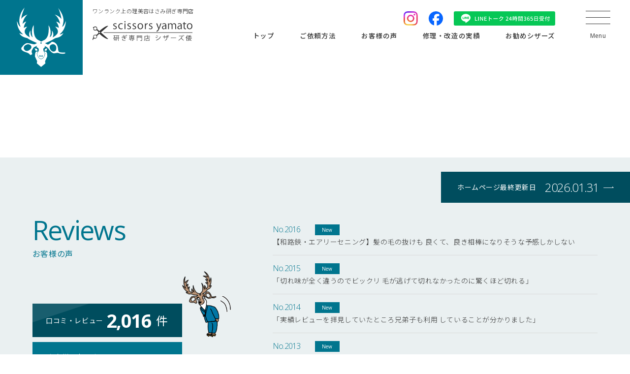

--- FILE ---
content_type: text/html; charset=UTF-8
request_url: https://scissors-yamato.com/ehime/
body_size: 207392
content:
<!DOCTYPE HTML>
<html lang="ja">
<head>

<meta charset="UTF-8">
<meta name="viewport" content="width=device-width,user-scalable=1">
<meta name="format-detection" content="telephone=no,address=no,date=no,email=no">

<meta name="author" content="理美容ハサミ研ぎ専門店 シザーズ倭">
<meta name="keywords" content="理美容,美容室,理髪店,理容室,トリマー,ハサミ,鋏,はさみ,研ぎ,砥ぎ,研磨,メンテナンス,販売">

<link href="https://scissors-yamato.com/scissorsyamato-site/wp-content/themes/orignal_themes/img/apple-touch-icon.png" rel="apple-touch-icon">
<link href="/favicon.ico" rel="icon">

<link href="https://scissors-yamato.com/scissorsyamato-site/wp-content/themes/orignal_themes/css/swiper-bundle.min.css" rel="stylesheet">
<link href="https://scissors-yamato.com/scissorsyamato-site/wp-content/themes/orignal_themes/css/reset.css" rel="stylesheet">
<link href="https://scissors-yamato.com/scissorsyamato-site/wp-content/themes/orignal_themes/css/layout.css" rel="stylesheet">

<script src="//ajax.googleapis.com/ajax/libs/jquery/3.6.0/jquery.min.js"></script>
<script src="https://scissors-yamato.com/scissorsyamato-site/wp-content/themes/orignal_themes/js/swiper-bundle.min.js"></script>

	<style>img:is([sizes="auto" i], [sizes^="auto," i]) { contain-intrinsic-size: 3000px 1500px }</style>
	
		<!-- All in One SEO 4.7.8 - aioseo.com -->
		<title>愛媛県ではさみ研ぎ直しをお考えの方 | 理美容ハサミ研ぎ専門店シザーズ倭</title>
	<meta name="description" content="〈出張サービス〉は即日納品〈宅配サービス〉は最短”実働中1営業日”（当店到着翌日より２日目発送）：シザーズ倭（ヤマト）の鋏砥ぎは切れる切れないというレベルではなくワンランク上の上質な切れ味に仕上げます。スライドカット・ストロークカット・ドライカットなどカット技法に合わせた刃付けが得意ですので、美容師さん、理容師さん、トリマーさんのこだわりのリクエストにお応えいたします。シザーのメンテナンスは倭にお任せください。" />
	<meta name="robots" content="max-image-preview:large" />
	<meta name="author" content="yamato_admin"/>
	<link rel="canonical" href="https://scissors-yamato.com/ehime/" />
	<meta name="generator" content="All in One SEO (AIOSEO) 4.7.8" />
		<meta property="og:locale" content="ja_JP" />
		<meta property="og:site_name" content="理美容ハサミ研ぎ専門店シザーズ倭 | 理美容ハサミ砥ぎ・販売は奈良の理美容ハサミ研ぎ専門店シザーズ倭（ヤマト）にお任せください。" />
		<meta property="og:type" content="article" />
		<meta property="og:title" content="愛媛県ではさみ研ぎ直しをお考えの方 | 理美容ハサミ研ぎ専門店シザーズ倭" />
		<meta property="og:description" content="〈出張サービス〉は即日納品〈宅配サービス〉は最短”実働中1営業日”（当店到着翌日より２日目発送）：シザーズ倭（ヤマト）の鋏砥ぎは切れる切れないというレベルではなくワンランク上の上質な切れ味に仕上げます。スライドカット・ストロークカット・ドライカットなどカット技法に合わせた刃付けが得意ですので、美容師さん、理容師さん、トリマーさんのこだわりのリクエストにお応えいたします。シザーのメンテナンスは倭にお任せください。" />
		<meta property="og:url" content="https://scissors-yamato.com/ehime/" />
		<meta property="og:image" content="https://scissors-yamato.com/scissorsyamato-site/wp-content/uploads/0ad8c4d3d10fd754e1f1c5cbb5d8a15e.jpg" />
		<meta property="og:image:secure_url" content="https://scissors-yamato.com/scissorsyamato-site/wp-content/uploads/0ad8c4d3d10fd754e1f1c5cbb5d8a15e.jpg" />
		<meta property="og:image:width" content="1000" />
		<meta property="og:image:height" content="522" />
		<meta property="article:published_time" content="2017-12-11T22:30:54+00:00" />
		<meta property="article:modified_time" content="2018-01-13T15:23:15+00:00" />
		<meta name="twitter:card" content="summary_large_image" />
		<meta name="twitter:title" content="愛媛県ではさみ研ぎ直しをお考えの方 | 理美容ハサミ研ぎ専門店シザーズ倭" />
		<meta name="twitter:description" content="〈出張サービス〉は即日納品〈宅配サービス〉は最短”実働中1営業日”（当店到着翌日より２日目発送）：シザーズ倭（ヤマト）の鋏砥ぎは切れる切れないというレベルではなくワンランク上の上質な切れ味に仕上げます。スライドカット・ストロークカット・ドライカットなどカット技法に合わせた刃付けが得意ですので、美容師さん、理容師さん、トリマーさんのこだわりのリクエストにお応えいたします。シザーのメンテナンスは倭にお任せください。" />
		<meta name="twitter:image" content="https://scissors-yamato.com/scissorsyamato-site/wp-content/uploads/5ef55f2b9f5efe047e1c3527433991e8.jpg" />
		<script type="application/ld+json" class="aioseo-schema">
			{"@context":"https:\/\/schema.org","@graph":[{"@type":"Article","@id":"https:\/\/scissors-yamato.com\/ehime\/#article","name":"\u611b\u5a9b\u770c\u3067\u306f\u3055\u307f\u7814\u304e\u76f4\u3057\u3092\u304a\u8003\u3048\u306e\u65b9 | \u7406\u7f8e\u5bb9\u30cf\u30b5\u30df\u7814\u304e\u5c02\u9580\u5e97\u30b7\u30b6\u30fc\u30ba\u502d","headline":"\u611b\u5a9b\u770c\u306e\u7406\u7f8e\u5bb9\u30cf\u30b5\u30df\u306e\u7814\u304e\uff08\u7814\u78e8\uff09\u306f\u30b7\u30b6\u30fc\u30ba\u502d\u306b\u304a\u307e\u304b\u305b\u304f\u3060\u3055\u3044\u3002\u7406\u7f8e\u5bb9\u92cf\u5c02\u9580","author":{"@id":"https:\/\/scissors-yamato.com\/author\/yamato_admin\/#author"},"publisher":{"@id":"https:\/\/scissors-yamato.com\/#organization"},"datePublished":"2017-12-12T07:30:54+09:00","dateModified":"2018-01-14T00:23:15+09:00","inLanguage":"ja","mainEntityOfPage":{"@id":"https:\/\/scissors-yamato.com\/ehime\/#webpage"},"isPartOf":{"@id":"https:\/\/scissors-yamato.com\/ehime\/#webpage"},"articleSection":"\u5bfe\u5fdc\u30a8\u30ea\u30a2, \u611b\u5a9b\u770c"},{"@type":"BreadcrumbList","@id":"https:\/\/scissors-yamato.com\/ehime\/#breadcrumblist","itemListElement":[{"@type":"ListItem","@id":"https:\/\/scissors-yamato.com\/#listItem","position":1,"name":"\u5bb6","item":"https:\/\/scissors-yamato.com\/","nextItem":{"@type":"ListItem","@id":"https:\/\/scissors-yamato.com\/ehime\/#listItem","name":"\u611b\u5a9b\u770c\u306e\u7406\u7f8e\u5bb9\u30cf\u30b5\u30df\u306e\u7814\u304e\uff08\u7814\u78e8\uff09\u306f\u30b7\u30b6\u30fc\u30ba\u502d\u306b\u304a\u307e\u304b\u305b\u304f\u3060\u3055\u3044\u3002\u7406\u7f8e\u5bb9\u92cf\u5c02\u9580"}},{"@type":"ListItem","@id":"https:\/\/scissors-yamato.com\/ehime\/#listItem","position":2,"name":"\u611b\u5a9b\u770c\u306e\u7406\u7f8e\u5bb9\u30cf\u30b5\u30df\u306e\u7814\u304e\uff08\u7814\u78e8\uff09\u306f\u30b7\u30b6\u30fc\u30ba\u502d\u306b\u304a\u307e\u304b\u305b\u304f\u3060\u3055\u3044\u3002\u7406\u7f8e\u5bb9\u92cf\u5c02\u9580","previousItem":{"@type":"ListItem","@id":"https:\/\/scissors-yamato.com\/#listItem","name":"\u5bb6"}}]},{"@type":"Organization","@id":"https:\/\/scissors-yamato.com\/#organization","name":"\u7406\u7f8e\u5bb9\u30cf\u30b5\u30df\u7814\u304e\u5c02\u9580\u5e97\u30b7\u30b6\u30fc\u30ba\u502d","description":"\u7406\u7f8e\u5bb9\u30cf\u30b5\u30df\u7825\u304e\u30fb\u8ca9\u58f2\u306f\u5948\u826f\u306e\u7406\u7f8e\u5bb9\u30cf\u30b5\u30df\u7814\u304e\u5c02\u9580\u5e97\u30b7\u30b6\u30fc\u30ba\u502d\uff08\u30e4\u30de\u30c8\uff09\u306b\u304a\u4efb\u305b\u304f\u3060\u3055\u3044\u3002","url":"https:\/\/scissors-yamato.com\/"},{"@type":"Person","@id":"https:\/\/scissors-yamato.com\/author\/yamato_admin\/#author","url":"https:\/\/scissors-yamato.com\/author\/yamato_admin\/","name":"yamato_admin","image":{"@type":"ImageObject","@id":"https:\/\/scissors-yamato.com\/ehime\/#authorImage","url":"https:\/\/secure.gravatar.com\/avatar\/24f0c1d9c6df2611b251b893b3446124?s=96&d=mm&r=g","width":96,"height":96,"caption":"yamato_admin"}},{"@type":"WebPage","@id":"https:\/\/scissors-yamato.com\/ehime\/#webpage","url":"https:\/\/scissors-yamato.com\/ehime\/","name":"\u611b\u5a9b\u770c\u3067\u306f\u3055\u307f\u7814\u304e\u76f4\u3057\u3092\u304a\u8003\u3048\u306e\u65b9 | \u7406\u7f8e\u5bb9\u30cf\u30b5\u30df\u7814\u304e\u5c02\u9580\u5e97\u30b7\u30b6\u30fc\u30ba\u502d","description":"\u3008\u51fa\u5f35\u30b5\u30fc\u30d3\u30b9\u3009\u306f\u5373\u65e5\u7d0d\u54c1\u3008\u5b85\u914d\u30b5\u30fc\u30d3\u30b9\u3009\u306f\u6700\u77ed\u201d\u5b9f\u50cd\u4e2d1\u55b6\u696d\u65e5\u201d\uff08\u5f53\u5e97\u5230\u7740\u7fcc\u65e5\u3088\u308a\uff12\u65e5\u76ee\u767a\u9001\uff09\uff1a\u30b7\u30b6\u30fc\u30ba\u502d\uff08\u30e4\u30de\u30c8\uff09\u306e\u92cf\u7825\u304e\u306f\u5207\u308c\u308b\u5207\u308c\u306a\u3044\u3068\u3044\u3046\u30ec\u30d9\u30eb\u3067\u306f\u306a\u304f\u30ef\u30f3\u30e9\u30f3\u30af\u4e0a\u306e\u4e0a\u8cea\u306a\u5207\u308c\u5473\u306b\u4ed5\u4e0a\u3052\u307e\u3059\u3002\u30b9\u30e9\u30a4\u30c9\u30ab\u30c3\u30c8\u30fb\u30b9\u30c8\u30ed\u30fc\u30af\u30ab\u30c3\u30c8\u30fb\u30c9\u30e9\u30a4\u30ab\u30c3\u30c8\u306a\u3069\u30ab\u30c3\u30c8\u6280\u6cd5\u306b\u5408\u308f\u305b\u305f\u5203\u4ed8\u3051\u304c\u5f97\u610f\u3067\u3059\u306e\u3067\u3001\u7f8e\u5bb9\u5e2b\u3055\u3093\u3001\u7406\u5bb9\u5e2b\u3055\u3093\u3001\u30c8\u30ea\u30de\u30fc\u3055\u3093\u306e\u3053\u3060\u308f\u308a\u306e\u30ea\u30af\u30a8\u30b9\u30c8\u306b\u304a\u5fdc\u3048\u3044\u305f\u3057\u307e\u3059\u3002\u30b7\u30b6\u30fc\u306e\u30e1\u30f3\u30c6\u30ca\u30f3\u30b9\u306f\u502d\u306b\u304a\u4efb\u305b\u304f\u3060\u3055\u3044\u3002","inLanguage":"ja","isPartOf":{"@id":"https:\/\/scissors-yamato.com\/#website"},"breadcrumb":{"@id":"https:\/\/scissors-yamato.com\/ehime\/#breadcrumblist"},"author":{"@id":"https:\/\/scissors-yamato.com\/author\/yamato_admin\/#author"},"creator":{"@id":"https:\/\/scissors-yamato.com\/author\/yamato_admin\/#author"},"datePublished":"2017-12-12T07:30:54+09:00","dateModified":"2018-01-14T00:23:15+09:00"},{"@type":"WebSite","@id":"https:\/\/scissors-yamato.com\/#website","url":"https:\/\/scissors-yamato.com\/","name":"\u7406\u7f8e\u5bb9\u30cf\u30b5\u30df\u7814\u304e\u5c02\u9580\u5e97\u30b7\u30b6\u30fc\u30ba\u502d","description":"\u7406\u7f8e\u5bb9\u30cf\u30b5\u30df\u7825\u304e\u30fb\u8ca9\u58f2\u306f\u5948\u826f\u306e\u7406\u7f8e\u5bb9\u30cf\u30b5\u30df\u7814\u304e\u5c02\u9580\u5e97\u30b7\u30b6\u30fc\u30ba\u502d\uff08\u30e4\u30de\u30c8\uff09\u306b\u304a\u4efb\u305b\u304f\u3060\u3055\u3044\u3002","inLanguage":"ja","publisher":{"@id":"https:\/\/scissors-yamato.com\/#organization"}}]}
		</script>
		<!-- All in One SEO -->

<link rel='dns-prefetch' href='//yubinbango.github.io' />
<link rel='dns-prefetch' href='//stats.wp.com' />
<link rel='dns-prefetch' href='//v0.wordpress.com' />
<script type="text/javascript">
/* <![CDATA[ */
window._wpemojiSettings = {"baseUrl":"https:\/\/s.w.org\/images\/core\/emoji\/15.0.3\/72x72\/","ext":".png","svgUrl":"https:\/\/s.w.org\/images\/core\/emoji\/15.0.3\/svg\/","svgExt":".svg","source":{"concatemoji":"https:\/\/scissors-yamato.com\/scissorsyamato-site\/wp-includes\/js\/wp-emoji-release.min.js?ver=6.7.1"}};
/*! This file is auto-generated */
!function(i,n){var o,s,e;function c(e){try{var t={supportTests:e,timestamp:(new Date).valueOf()};sessionStorage.setItem(o,JSON.stringify(t))}catch(e){}}function p(e,t,n){e.clearRect(0,0,e.canvas.width,e.canvas.height),e.fillText(t,0,0);var t=new Uint32Array(e.getImageData(0,0,e.canvas.width,e.canvas.height).data),r=(e.clearRect(0,0,e.canvas.width,e.canvas.height),e.fillText(n,0,0),new Uint32Array(e.getImageData(0,0,e.canvas.width,e.canvas.height).data));return t.every(function(e,t){return e===r[t]})}function u(e,t,n){switch(t){case"flag":return n(e,"\ud83c\udff3\ufe0f\u200d\u26a7\ufe0f","\ud83c\udff3\ufe0f\u200b\u26a7\ufe0f")?!1:!n(e,"\ud83c\uddfa\ud83c\uddf3","\ud83c\uddfa\u200b\ud83c\uddf3")&&!n(e,"\ud83c\udff4\udb40\udc67\udb40\udc62\udb40\udc65\udb40\udc6e\udb40\udc67\udb40\udc7f","\ud83c\udff4\u200b\udb40\udc67\u200b\udb40\udc62\u200b\udb40\udc65\u200b\udb40\udc6e\u200b\udb40\udc67\u200b\udb40\udc7f");case"emoji":return!n(e,"\ud83d\udc26\u200d\u2b1b","\ud83d\udc26\u200b\u2b1b")}return!1}function f(e,t,n){var r="undefined"!=typeof WorkerGlobalScope&&self instanceof WorkerGlobalScope?new OffscreenCanvas(300,150):i.createElement("canvas"),a=r.getContext("2d",{willReadFrequently:!0}),o=(a.textBaseline="top",a.font="600 32px Arial",{});return e.forEach(function(e){o[e]=t(a,e,n)}),o}function t(e){var t=i.createElement("script");t.src=e,t.defer=!0,i.head.appendChild(t)}"undefined"!=typeof Promise&&(o="wpEmojiSettingsSupports",s=["flag","emoji"],n.supports={everything:!0,everythingExceptFlag:!0},e=new Promise(function(e){i.addEventListener("DOMContentLoaded",e,{once:!0})}),new Promise(function(t){var n=function(){try{var e=JSON.parse(sessionStorage.getItem(o));if("object"==typeof e&&"number"==typeof e.timestamp&&(new Date).valueOf()<e.timestamp+604800&&"object"==typeof e.supportTests)return e.supportTests}catch(e){}return null}();if(!n){if("undefined"!=typeof Worker&&"undefined"!=typeof OffscreenCanvas&&"undefined"!=typeof URL&&URL.createObjectURL&&"undefined"!=typeof Blob)try{var e="postMessage("+f.toString()+"("+[JSON.stringify(s),u.toString(),p.toString()].join(",")+"));",r=new Blob([e],{type:"text/javascript"}),a=new Worker(URL.createObjectURL(r),{name:"wpTestEmojiSupports"});return void(a.onmessage=function(e){c(n=e.data),a.terminate(),t(n)})}catch(e){}c(n=f(s,u,p))}t(n)}).then(function(e){for(var t in e)n.supports[t]=e[t],n.supports.everything=n.supports.everything&&n.supports[t],"flag"!==t&&(n.supports.everythingExceptFlag=n.supports.everythingExceptFlag&&n.supports[t]);n.supports.everythingExceptFlag=n.supports.everythingExceptFlag&&!n.supports.flag,n.DOMReady=!1,n.readyCallback=function(){n.DOMReady=!0}}).then(function(){return e}).then(function(){var e;n.supports.everything||(n.readyCallback(),(e=n.source||{}).concatemoji?t(e.concatemoji):e.wpemoji&&e.twemoji&&(t(e.twemoji),t(e.wpemoji)))}))}((window,document),window._wpemojiSettings);
/* ]]> */
</script>
<link rel='stylesheet' id='sbi_styles-css' href='https://scissors-yamato.com/scissorsyamato-site/wp-content/plugins/instagram-feed/css/sbi-styles.min.css?ver=6.8.0' type='text/css' media='all' />
<style id='wp-emoji-styles-inline-css' type='text/css'>

	img.wp-smiley, img.emoji {
		display: inline !important;
		border: none !important;
		box-shadow: none !important;
		height: 1em !important;
		width: 1em !important;
		margin: 0 0.07em !important;
		vertical-align: -0.1em !important;
		background: none !important;
		padding: 0 !important;
	}
</style>
<link rel='stylesheet' id='wp-block-library-css' href='https://scissors-yamato.com/scissorsyamato-site/wp-includes/css/dist/block-library/style.min.css?ver=6.7.1' type='text/css' media='all' />
<link rel='stylesheet' id='mediaelement-css' href='https://scissors-yamato.com/scissorsyamato-site/wp-includes/js/mediaelement/mediaelementplayer-legacy.min.css?ver=4.2.17' type='text/css' media='all' />
<link rel='stylesheet' id='wp-mediaelement-css' href='https://scissors-yamato.com/scissorsyamato-site/wp-includes/js/mediaelement/wp-mediaelement.min.css?ver=6.7.1' type='text/css' media='all' />
<style id='jetpack-sharing-buttons-style-inline-css' type='text/css'>
.jetpack-sharing-buttons__services-list{display:flex;flex-direction:row;flex-wrap:wrap;gap:0;list-style-type:none;margin:5px;padding:0}.jetpack-sharing-buttons__services-list.has-small-icon-size{font-size:12px}.jetpack-sharing-buttons__services-list.has-normal-icon-size{font-size:16px}.jetpack-sharing-buttons__services-list.has-large-icon-size{font-size:24px}.jetpack-sharing-buttons__services-list.has-huge-icon-size{font-size:36px}@media print{.jetpack-sharing-buttons__services-list{display:none!important}}.editor-styles-wrapper .wp-block-jetpack-sharing-buttons{gap:0;padding-inline-start:0}ul.jetpack-sharing-buttons__services-list.has-background{padding:1.25em 2.375em}
</style>
<style id='classic-theme-styles-inline-css' type='text/css'>
/*! This file is auto-generated */
.wp-block-button__link{color:#fff;background-color:#32373c;border-radius:9999px;box-shadow:none;text-decoration:none;padding:calc(.667em + 2px) calc(1.333em + 2px);font-size:1.125em}.wp-block-file__button{background:#32373c;color:#fff;text-decoration:none}
</style>
<style id='global-styles-inline-css' type='text/css'>
:root{--wp--preset--aspect-ratio--square: 1;--wp--preset--aspect-ratio--4-3: 4/3;--wp--preset--aspect-ratio--3-4: 3/4;--wp--preset--aspect-ratio--3-2: 3/2;--wp--preset--aspect-ratio--2-3: 2/3;--wp--preset--aspect-ratio--16-9: 16/9;--wp--preset--aspect-ratio--9-16: 9/16;--wp--preset--color--black: #000000;--wp--preset--color--cyan-bluish-gray: #abb8c3;--wp--preset--color--white: #ffffff;--wp--preset--color--pale-pink: #f78da7;--wp--preset--color--vivid-red: #cf2e2e;--wp--preset--color--luminous-vivid-orange: #ff6900;--wp--preset--color--luminous-vivid-amber: #fcb900;--wp--preset--color--light-green-cyan: #7bdcb5;--wp--preset--color--vivid-green-cyan: #00d084;--wp--preset--color--pale-cyan-blue: #8ed1fc;--wp--preset--color--vivid-cyan-blue: #0693e3;--wp--preset--color--vivid-purple: #9b51e0;--wp--preset--gradient--vivid-cyan-blue-to-vivid-purple: linear-gradient(135deg,rgba(6,147,227,1) 0%,rgb(155,81,224) 100%);--wp--preset--gradient--light-green-cyan-to-vivid-green-cyan: linear-gradient(135deg,rgb(122,220,180) 0%,rgb(0,208,130) 100%);--wp--preset--gradient--luminous-vivid-amber-to-luminous-vivid-orange: linear-gradient(135deg,rgba(252,185,0,1) 0%,rgba(255,105,0,1) 100%);--wp--preset--gradient--luminous-vivid-orange-to-vivid-red: linear-gradient(135deg,rgba(255,105,0,1) 0%,rgb(207,46,46) 100%);--wp--preset--gradient--very-light-gray-to-cyan-bluish-gray: linear-gradient(135deg,rgb(238,238,238) 0%,rgb(169,184,195) 100%);--wp--preset--gradient--cool-to-warm-spectrum: linear-gradient(135deg,rgb(74,234,220) 0%,rgb(151,120,209) 20%,rgb(207,42,186) 40%,rgb(238,44,130) 60%,rgb(251,105,98) 80%,rgb(254,248,76) 100%);--wp--preset--gradient--blush-light-purple: linear-gradient(135deg,rgb(255,206,236) 0%,rgb(152,150,240) 100%);--wp--preset--gradient--blush-bordeaux: linear-gradient(135deg,rgb(254,205,165) 0%,rgb(254,45,45) 50%,rgb(107,0,62) 100%);--wp--preset--gradient--luminous-dusk: linear-gradient(135deg,rgb(255,203,112) 0%,rgb(199,81,192) 50%,rgb(65,88,208) 100%);--wp--preset--gradient--pale-ocean: linear-gradient(135deg,rgb(255,245,203) 0%,rgb(182,227,212) 50%,rgb(51,167,181) 100%);--wp--preset--gradient--electric-grass: linear-gradient(135deg,rgb(202,248,128) 0%,rgb(113,206,126) 100%);--wp--preset--gradient--midnight: linear-gradient(135deg,rgb(2,3,129) 0%,rgb(40,116,252) 100%);--wp--preset--font-size--small: 13px;--wp--preset--font-size--medium: 20px;--wp--preset--font-size--large: 36px;--wp--preset--font-size--x-large: 42px;--wp--preset--spacing--20: 0.44rem;--wp--preset--spacing--30: 0.67rem;--wp--preset--spacing--40: 1rem;--wp--preset--spacing--50: 1.5rem;--wp--preset--spacing--60: 2.25rem;--wp--preset--spacing--70: 3.38rem;--wp--preset--spacing--80: 5.06rem;--wp--preset--shadow--natural: 6px 6px 9px rgba(0, 0, 0, 0.2);--wp--preset--shadow--deep: 12px 12px 50px rgba(0, 0, 0, 0.4);--wp--preset--shadow--sharp: 6px 6px 0px rgba(0, 0, 0, 0.2);--wp--preset--shadow--outlined: 6px 6px 0px -3px rgba(255, 255, 255, 1), 6px 6px rgba(0, 0, 0, 1);--wp--preset--shadow--crisp: 6px 6px 0px rgba(0, 0, 0, 1);}:where(.is-layout-flex){gap: 0.5em;}:where(.is-layout-grid){gap: 0.5em;}body .is-layout-flex{display: flex;}.is-layout-flex{flex-wrap: wrap;align-items: center;}.is-layout-flex > :is(*, div){margin: 0;}body .is-layout-grid{display: grid;}.is-layout-grid > :is(*, div){margin: 0;}:where(.wp-block-columns.is-layout-flex){gap: 2em;}:where(.wp-block-columns.is-layout-grid){gap: 2em;}:where(.wp-block-post-template.is-layout-flex){gap: 1.25em;}:where(.wp-block-post-template.is-layout-grid){gap: 1.25em;}.has-black-color{color: var(--wp--preset--color--black) !important;}.has-cyan-bluish-gray-color{color: var(--wp--preset--color--cyan-bluish-gray) !important;}.has-white-color{color: var(--wp--preset--color--white) !important;}.has-pale-pink-color{color: var(--wp--preset--color--pale-pink) !important;}.has-vivid-red-color{color: var(--wp--preset--color--vivid-red) !important;}.has-luminous-vivid-orange-color{color: var(--wp--preset--color--luminous-vivid-orange) !important;}.has-luminous-vivid-amber-color{color: var(--wp--preset--color--luminous-vivid-amber) !important;}.has-light-green-cyan-color{color: var(--wp--preset--color--light-green-cyan) !important;}.has-vivid-green-cyan-color{color: var(--wp--preset--color--vivid-green-cyan) !important;}.has-pale-cyan-blue-color{color: var(--wp--preset--color--pale-cyan-blue) !important;}.has-vivid-cyan-blue-color{color: var(--wp--preset--color--vivid-cyan-blue) !important;}.has-vivid-purple-color{color: var(--wp--preset--color--vivid-purple) !important;}.has-black-background-color{background-color: var(--wp--preset--color--black) !important;}.has-cyan-bluish-gray-background-color{background-color: var(--wp--preset--color--cyan-bluish-gray) !important;}.has-white-background-color{background-color: var(--wp--preset--color--white) !important;}.has-pale-pink-background-color{background-color: var(--wp--preset--color--pale-pink) !important;}.has-vivid-red-background-color{background-color: var(--wp--preset--color--vivid-red) !important;}.has-luminous-vivid-orange-background-color{background-color: var(--wp--preset--color--luminous-vivid-orange) !important;}.has-luminous-vivid-amber-background-color{background-color: var(--wp--preset--color--luminous-vivid-amber) !important;}.has-light-green-cyan-background-color{background-color: var(--wp--preset--color--light-green-cyan) !important;}.has-vivid-green-cyan-background-color{background-color: var(--wp--preset--color--vivid-green-cyan) !important;}.has-pale-cyan-blue-background-color{background-color: var(--wp--preset--color--pale-cyan-blue) !important;}.has-vivid-cyan-blue-background-color{background-color: var(--wp--preset--color--vivid-cyan-blue) !important;}.has-vivid-purple-background-color{background-color: var(--wp--preset--color--vivid-purple) !important;}.has-black-border-color{border-color: var(--wp--preset--color--black) !important;}.has-cyan-bluish-gray-border-color{border-color: var(--wp--preset--color--cyan-bluish-gray) !important;}.has-white-border-color{border-color: var(--wp--preset--color--white) !important;}.has-pale-pink-border-color{border-color: var(--wp--preset--color--pale-pink) !important;}.has-vivid-red-border-color{border-color: var(--wp--preset--color--vivid-red) !important;}.has-luminous-vivid-orange-border-color{border-color: var(--wp--preset--color--luminous-vivid-orange) !important;}.has-luminous-vivid-amber-border-color{border-color: var(--wp--preset--color--luminous-vivid-amber) !important;}.has-light-green-cyan-border-color{border-color: var(--wp--preset--color--light-green-cyan) !important;}.has-vivid-green-cyan-border-color{border-color: var(--wp--preset--color--vivid-green-cyan) !important;}.has-pale-cyan-blue-border-color{border-color: var(--wp--preset--color--pale-cyan-blue) !important;}.has-vivid-cyan-blue-border-color{border-color: var(--wp--preset--color--vivid-cyan-blue) !important;}.has-vivid-purple-border-color{border-color: var(--wp--preset--color--vivid-purple) !important;}.has-vivid-cyan-blue-to-vivid-purple-gradient-background{background: var(--wp--preset--gradient--vivid-cyan-blue-to-vivid-purple) !important;}.has-light-green-cyan-to-vivid-green-cyan-gradient-background{background: var(--wp--preset--gradient--light-green-cyan-to-vivid-green-cyan) !important;}.has-luminous-vivid-amber-to-luminous-vivid-orange-gradient-background{background: var(--wp--preset--gradient--luminous-vivid-amber-to-luminous-vivid-orange) !important;}.has-luminous-vivid-orange-to-vivid-red-gradient-background{background: var(--wp--preset--gradient--luminous-vivid-orange-to-vivid-red) !important;}.has-very-light-gray-to-cyan-bluish-gray-gradient-background{background: var(--wp--preset--gradient--very-light-gray-to-cyan-bluish-gray) !important;}.has-cool-to-warm-spectrum-gradient-background{background: var(--wp--preset--gradient--cool-to-warm-spectrum) !important;}.has-blush-light-purple-gradient-background{background: var(--wp--preset--gradient--blush-light-purple) !important;}.has-blush-bordeaux-gradient-background{background: var(--wp--preset--gradient--blush-bordeaux) !important;}.has-luminous-dusk-gradient-background{background: var(--wp--preset--gradient--luminous-dusk) !important;}.has-pale-ocean-gradient-background{background: var(--wp--preset--gradient--pale-ocean) !important;}.has-electric-grass-gradient-background{background: var(--wp--preset--gradient--electric-grass) !important;}.has-midnight-gradient-background{background: var(--wp--preset--gradient--midnight) !important;}.has-small-font-size{font-size: var(--wp--preset--font-size--small) !important;}.has-medium-font-size{font-size: var(--wp--preset--font-size--medium) !important;}.has-large-font-size{font-size: var(--wp--preset--font-size--large) !important;}.has-x-large-font-size{font-size: var(--wp--preset--font-size--x-large) !important;}
:where(.wp-block-post-template.is-layout-flex){gap: 1.25em;}:where(.wp-block-post-template.is-layout-grid){gap: 1.25em;}
:where(.wp-block-columns.is-layout-flex){gap: 2em;}:where(.wp-block-columns.is-layout-grid){gap: 2em;}
:root :where(.wp-block-pullquote){font-size: 1.5em;line-height: 1.6;}
</style>
<link rel="https://api.w.org/" href="https://scissors-yamato.com/wp-json/" /><link rel="alternate" title="JSON" type="application/json" href="https://scissors-yamato.com/wp-json/wp/v2/posts/465" /><link rel="EditURI" type="application/rsd+xml" title="RSD" href="https://scissors-yamato.com/scissorsyamato-site/xmlrpc.php?rsd" />
<meta name="generator" content="WordPress 6.7.1" />
<link rel='shortlink' href='https://wp.me/s9rS1A-ehime' />
<link rel="alternate" title="oEmbed (JSON)" type="application/json+oembed" href="https://scissors-yamato.com/wp-json/oembed/1.0/embed?url=https%3A%2F%2Fscissors-yamato.com%2Fehime%2F" />
<link rel="alternate" title="oEmbed (XML)" type="text/xml+oembed" href="https://scissors-yamato.com/wp-json/oembed/1.0/embed?url=https%3A%2F%2Fscissors-yamato.com%2Fehime%2F&#038;format=xml" />
	<style>img#wpstats{display:none}</style>
		<noscript><style>.lazyload[data-src]{display:none !important;}</style></noscript><style>.lazyload{background-image:none !important;}.lazyload:before{background-image:none !important;}</style><!-- Global site tag (gtag.js) - Google Analytics -->
<script async src="https://www.googletagmanager.com/gtag/js?id=UA-110500605-1"></script>
<script>
  window.dataLayer = window.dataLayer || [];
  function gtag(){dataLayer.push(arguments);}
  gtag('js', new Date());

  gtag('config', 'UA-110500605-1');
</script>


</head>

<body>

<div id="wrap">

<header>
<div class="logo"><a href="https://scissors-yamato.com/">
<div class="logo-mark">
<img src="https://scissors-yamato.com/scissorsyamato-site/wp-content/themes/orignal_themes/img/common/logomark.svg" alt="" class="skip-lazy" />
</div>
<div class="logo-text"><h1>
<span>ワンランク上の理美容はさみ研ぎ専門店</span>
<img src="https://scissors-yamato.com/scissorsyamato-site/wp-content/themes/orignal_themes/img/common/logotext.svg" alt="研ぎ専門店　シザーズ倭" class="skip-lazy" />
</h1></div>
</a></div>
<div class="header-inner">
<div class="header-right">
<div class="hd-sns-list">
<div><a href="https://www.instagram.com/scissors_yamato/?hl=ja" target="_blank">
<img src="https://scissors-yamato.com/scissorsyamato-site/wp-content/themes/orignal_themes/img/common/icon_insta.png" alt="Instagram" class="skip-lazy" />
</a></div>
<div><a href="https://www.facebook.com/scissors.yamato.noda/about" target="_blank">
<img src="https://scissors-yamato.com/scissorsyamato-site/wp-content/themes/orignal_themes/img/common/icon_fb.svg" alt="facebook" class="skip-lazy" />
</a></div>
<div><a href="https://page.line.me/eox4152d?openQrModal=true" target="_blank">
<img src="https://scissors-yamato.com/scissorsyamato-site/wp-content/themes/orignal_themes/img/common/bnr_line.svg" alt="LINE" class="skip-lazy" />
</a></div>
<div class="spline"><a href="https://page.line.me/eox4152d?openQrModal=true" target="_blank">
<img src="https://scissors-yamato.com/scissorsyamato-site/wp-content/themes/orignal_themes/img/common/bnr_line_sp.svg" alt="LINE" class="skip-lazy" />
</a></div>
</div>
<nav>
<div><a href="https://scissors-yamato.com/"><span>トップ</span></a></div>
<div><a href="https://scissors-yamato.com/request/"><span>ご依頼方法</span></a></div>
<div><a href="https://scissors-yamato.com/category/voice/"><span>お客様の声</span></a></div>
<div><a href="https://scissors-yamato.com/category/study-scissors/"><span>修理・改造の実績</span></a></div>
<div><a href="https://scissors-yamato.com/category/special-scissors/"><span>お勧めシザーズ</span></a></div>
</nav>
</div>
<div class="openbtn">
<div class="openbtn-inner">
<span></span><span></span><span></span>
<small>Menu</small>
<em>Close</em>
</div>
</div>
<div id="overlay"></div>
<div id="g-nav">
<div id="g-nav-list">
<div id="scrolldown"><span>scroll down</span></div>
<div class="g-nav-pagelist">
<div class="cmn-contactbox1">
<div class="line"><a href="https://page.line.me/eox4152d?openQrModal=true" target="_blank">
<img src="[data-uri]" alt="お問合せ・ご依頼は、LINEがスムーズです" data-src="https://scissors-yamato.com/scissorsyamato-site/wp-content/themes/orignal_themes/img/common/img_line2.svg" decoding="async" class="lazyload" /><noscript><img src="https://scissors-yamato.com/scissorsyamato-site/wp-content/themes/orignal_themes/img/common/img_line2.svg" alt="お問合せ・ご依頼は、LINEがスムーズです" data-eio="l" /></noscript>
</a></div>
<div class="hours"><dl>
<dt>定休日</dt><dd>日曜・祝日</dd>
<dt>営業時間</dt><dd>9:00〜16:00</dd>
</dl></div>
<div class="other">
<div class="calender"><a href="https://scissors-yamato.com/calendar/"><span style="font-weight:bold; font-size:14px;">営業カレンダー</span></a></div>
<ul class="sns-list">
<li><a href="https://www.instagram.com/scissors_yamato/" target="_blank"><img src="[data-uri]" alt="Instagram" data-src="https://scissors-yamato.com/scissorsyamato-site/wp-content/themes/orignal_themes/img/common/icon_insta.png" decoding="async" class="lazyload" data-eio-rwidth="44" data-eio-rheight="44" /><noscript><img src="https://scissors-yamato.com/scissorsyamato-site/wp-content/themes/orignal_themes/img/common/icon_insta.png" alt="Instagram" data-eio="l" /></noscript></a></li>
<li><a href="https://www.facebook.com/scissors.yamato.noda/" target="_blank"><img src="[data-uri]" alt="Facebook" data-src="https://scissors-yamato.com/scissorsyamato-site/wp-content/themes/orignal_themes/img/common/icon_fb.svg" decoding="async" class="lazyload" /><noscript><img src="https://scissors-yamato.com/scissorsyamato-site/wp-content/themes/orignal_themes/img/common/icon_fb.svg" alt="Facebook" data-eio="l" /></noscript></a></li>
</ul>
</div>
</div> <!-- end cmn-contactbox1 -->

<div class="menu01"><ul>
<li><a href="https://scissors-yamato.com/"><span>トップ</span></a></li>
<li><a href="https://scissors-yamato.com/request/"><span>ご依頼方法</span></a></li>
<li><a href="https://scissors-yamato.com/category/voice/"><span>お客様の声</span>
<small class='cmn-postnum'>2,016件</small>
</a></li>
<li><a href="https://scissors-yamato.com/category/study-scissors/"><span>修理・改造の実績</span></a></li>
<li><a href="https://scissors-yamato.com/category/special-scissors/"><span>お勧めシザーズ</span>
<small class="cmn-postnum">158件</small>
</a></li>
<li><a href="https://scissors-yamato.com/delivery/"><span>宅配サービス</span></a></li>
<li><a href="https://scissors-yamato.com/business_trip/"><span>出張サービス</span></a></li>
<li><a href="https://scissors-yamato.com/walkin_repair/"><span>持込サービス</span></a></li>
<li><a href="https://scissors-yamato.com/request/#about_repair"><span>修理改造コース</span></a></li>
<li><a href="https://scissors-yamato.com/#home_sec7" class="drawer__nav__link"><span>料金について</span><img src="[data-uri]" alt="" data-src="https://scissors-yamato.com/scissorsyamato-site/wp-content/themes/orignal_themes/img/common/ill_paymenu.svg" decoding="async" class="lazyload" /><noscript><img src="https://scissors-yamato.com/scissorsyamato-site/wp-content/themes/orignal_themes/img/common/ill_paymenu.svg" alt="" data-eio="l" /></noscript></a></li>
<li><a href="https://scissors-yamato.com/#home_sec8"><span>納期について</span></a></li>
<li><a href="https://scissors-yamato.com/request/#about_sale"><span>ハサミの販売について</span></a></li>
<li><a href="https://scissors-yamato.com/category/news/"><span>お知らせ</span>
		
<small class="cmn-postnum">1/31更新</small>
</a></li>
<li><a href="https://scissors-yamato.com/calendar/"><!--<span style="font-weight:bold; color:#004D5E;">--><span>営業カレンダー</span>
		
<small class="cmn-postnum">11/17更新</small>
</a></li>
<li><a href="https://scissors-yamato.com/warranty/"><span>安心保障30</span></a></li>
<li><a href="https://scissors-yamato.com/categories/"><span>カテゴリー一覧</span></a></li>
<li><a href="https://scissors-yamato.com/category/trivia/"><span>ハサミの豆知識</span>
		
<small class="cmn-postnum">1/21更新</small>
</a></li>
<li><a href="https://scissors-yamato.com/category/blog/"><span>ブログ</span></a></li>
<li><a href="https://scissors-yamato.com/inquiry/"><span>お問合せ</span></a></li>
<li><a href="https://scissors-yamato.com/qa/"><span>よくあるご質問</span></a></li>
<li><a href="https://scissors-yamato.com/info/"><span>店舗概要</span></a></li>
</ul></div>

<div class="cmn-contactbox2">
<div class="title"><span>ハサミの送り先</span></div>
<p>〒634-0812<br />
奈良県<ruby>橿原市<rt>かしはらし</rt></ruby><ruby>今井町<rt>いまいちょう</rt></ruby>2丁目11-38<br />
シザーズ<ruby>倭<rt>やまと</rt></ruby>ノダ ヒデユキ宛<br />
<a href="https://page.line.me/eox4152d?openQrModal=true" target="_blank"><span>090-8525-2989</span></a></p>
<p class="note">※送り状の送り主の欄には、必ず依頼者様の氏名を<span class="cmn-underline">漢字のフルネーム</span>でご記入ください。</p>
</div> <!-- end cmn-contactbox2 -->

</div> <!-- #end g-nav-pagelist -->
</div> <!-- #end g-nav-list -->
</div> <!-- #end g-nav -->
</div>
</header>


<article>
<div id="pagetop"><a href="#wrap">
<img src="[data-uri]" alt="ページトップ" data-src="https://scissors-yamato.com/scissorsyamato-site/wp-content/themes/orignal_themes/img/common/pagetop.svg" decoding="async" class="lazyload" /><noscript><img src="https://scissors-yamato.com/scissorsyamato-site/wp-content/themes/orignal_themes/img/common/pagetop.svg" alt="ページトップ" data-eio="l" /></noscript>
</a></div>




<div class="kv">
<div class="kv-inner">
<div class="swiper-contents swiper3">
<div class="swiper-wrapper">
<div class="swiper-slide"><picture class="skip-lazy">
  <source srcset="https://scissors-yamato.com/scissorsyamato-site/wp-content/themes/orignal_themes/img/top/mv01.webp" type="image/webp" alt="ハサミを研ぐ作業風景" width="1456" height="570" />
  <img src="https://scissors-yamato.com/scissorsyamato-site/wp-content/themes/orignal_themes/img/top/mv01.jpg" alt="ハサミを研ぐ作業風景" width="1456" height="570" />
</picture></div>
<div class="swiper-slide"><picture class="skip-lazy">
  <source srcset="https://scissors-yamato.com/scissorsyamato-site/wp-content/themes/orignal_themes/img/top/mv02.webp" type="image/webp" alt="たくさんの美容師、理容師用ハサミ（シザー）" width="1456" height="570" />
  <img src="https://scissors-yamato.com/scissorsyamato-site/wp-content/themes/orignal_themes/img/top/mv02.jpg" alt="たくさんの美容師、理容師用ハサミ（シザー）" width="1456" height="570" />
</picture></div>
<div class="swiper-slide"><picture class="skip-lazy">
  <source srcset="https://scissors-yamato.com/scissorsyamato-site/wp-content/themes/orignal_themes/img/top/mv03.webp" type="image/webp" alt="ひとつの美容師、理容師用ハサミ（シザー）" width="1456" height="570" />
  <img src="https://scissors-yamato.com/scissorsyamato-site/wp-content/themes/orignal_themes/img/top/mv03.jpg" alt="ひとつの美容師、理容師用ハサミ（シザー）" width="1456" height="570" />
</picture></div>
<div class="swiper-slide"><picture class="skip-lazy">
  <source srcset="https://scissors-yamato.com/scissorsyamato-site/wp-content/themes/orignal_themes/img/top/mv04.webp" type="image/webp" alt="シザーズ倭の砥師　野田 秀之">
  <img src="https://scissors-yamato.com/scissorsyamato-site/wp-content/themes/orignal_themes/img/top/mv04.jpg" alt="シザーズ倭の砥師　野田 秀之" width="1456" height="570" />
</picture></div>
</div>
</div>
</div> <!-- end kv-inner -->
</div> <!-- end kv -->


<section class="top-reviewslist">
<div class="cmn-lastupdate-btn"><a href="https://scissors-yamato.com/noki-2/">
<span>ホームページ最終更新日</span><strong>2026.01.31</strong>
</a></div>

<div class="inner">
<div class="reviewslist-box">
<div class="left-area">
<a href="#home_news"><h3 class="cmn-title1" id="home_news"><span>Reviews</span><small>お客様の声</small></h3></a>

<div>
<div class="reviews-number">
<small>口コミ・レビュー</small>
<span>2,016</span><em>件</em>
</div>

<div class="cmn-button1"><a href="https://scissors-yamato.com/category/voice/">
<span>お客様の声一覧をみる</span>
</a></div>
</div>
</div>
<div class="right-area">
<div class="bloglist02">
<div class="bloglist02-layout">

<div class="blog-item"><a href="https://scissors-yamato.com/voice-1886/">
<div class="date-cate">
<div class="number">
<span>No.2016</span>
</div>
<div class="mark">
<span class="cmn-newmark">New</span></div>
</div>
<div class="title-pc"><p>
【和路鋏・エアリーセニング】髪の毛の抜けも 良くて、良き相棒になりそうな予感しかしない</p></div>
<div class="title-sp"><p>
【和路鋏・エアリーセニング】髪の毛の抜けも 良くて、良き相棒になりそうな予感しかしない</p></div>
</a></div> <!-- end blog-item -->

<div class="blog-item"><a href="https://scissors-yamato.com/voice-1889/">
<div class="date-cate">
<div class="number">
<span>No.2015</span>
</div>
<div class="mark">
<span class="cmn-newmark">New</span></div>
</div>
<div class="title-pc"><p>
「切れ味が全く違うのでビックリ 毛が逃げて切れなかったのに驚くほど切れる」</p></div>
<div class="title-sp"><p>
「切れ味が全く違うのでビックリ 毛が逃げて切れなかったのに驚くほど切れる」</p></div>
</a></div> <!-- end blog-item -->

<div class="blog-item"><a href="https://scissors-yamato.com/voice-1888/">
<div class="date-cate">
<div class="number">
<span>No.2014</span>
</div>
<div class="mark">
<span class="cmn-newmark">New</span></div>
</div>
<div class="title-pc"><p>
「実績レビューを拝見していたところ兄弟子も利用 していることが分かりました」</p></div>
<div class="title-sp"><p>
「実績レビューを拝見していたところ兄弟子も利用 していることが分かりました」</p></div>
</a></div> <!-- end blog-item -->

<div class="blog-item"><a href="https://scissors-yamato.com/voice-1887-2/">
<div class="date-cate">
<div class="number">
<span>No.2013</span>
</div>
<div class="mark">
<span class="cmn-newmark">New</span></div>
</div>
<div class="title-pc"><p>
「とても良く切れるのでスピードがあがります。スタッフも大喜びです。」</p></div>
<div class="title-sp"><p>
「とても良く切れるのでスピードがあがります。スタッフも大喜びです。」</p></div>
</a></div> <!-- end blog-item -->
</div> <!-- end bloglist02-layout -->
</div> <!-- end bloglist02 -->
</div>
</div> <!-- end reviewslist-box -->


</div>
</section>


<section class="top-blognews fadeUpTrigger">
<div class="inner">
<div class="blognews-photo">
<picture>
  <source  type="image/webp" alt="たくさんの美容師、理容師用ハサミ（シザー）" data-srcset="https://scissors-yamato.com/scissorsyamato-site/wp-content/themes/orignal_themes/img/top/img_blog.webp" />
  <img src="[data-uri]" alt="たくさんの美容師、理容師用ハサミ（シザー）" data-src="https://scissors-yamato.com/scissorsyamato-site/wp-content/themes/orignal_themes/img/top/img_blog.png" decoding="async" class="lazyload" data-eio-rwidth="491" data-eio-rheight="1377" />
</picture><noscript><img src="https://scissors-yamato.com/scissorsyamato-site/wp-content/themes/orignal_themes/img/top/img_blog.png" alt="たくさんの美容師、理容師用ハサミ（シザー）" data-eio="l" /></noscript>
</div>
<div class="blognews-contents">
<div class="blognews-box">
<div class="left-area">
<a href="#home_bloglist"><h3 class="cmn-title1" id="home_bloglist"><span>Blog</span><small>ブログ</small></h3></a>
<div class="cmn-button1"><a href="https://scissors-yamato.com/category/blog/">
<span>記事一覧をみる</span>
</a></div>
</div>
<div class="right-area">
<div class="bloglist02">
<div class="bloglist02-layout">

<div class="blog-item"><a href="https://scissors-yamato.com/voice-1886/">
<div class="date-cate">
<div class="number">
<span>No.691</span>
</div>
<div class="mark">
<span class="cmn-newmark">New</span></div>
</div>
<div class="title-pc"><p>
【和路鋏・エアリーセニング】髪の毛の抜けも 良くて、良き相棒になりそうな予感しかしない</p></div>
<div class="title-sp"><p>
【和路鋏・エアリーセニング】髪の毛の抜けも 良くて、良き相棒になりそうな予感しかしない</p></div>
</a></div> <!-- end blog-item -->

<div class="blog-item"><a href="https://scissors-yamato.com/voice-1885/">
<div class="date-cate">
<div class="number">
<span>No.690</span>
</div>
<div class="mark">
<span class="cmn-hotmark">Hot</span><span class="cmn-newmark">New</span></div>
</div>
<div class="title-pc"><p>
【和路鋏・ベースカットシザー】開閉のスムースさが抜群に良い！ストレスなくサクサク</p></div>
<div class="title-sp"><p>
【和路鋏・ベースカットシザー】開閉のスムースさが抜群に良い！ストレスなくサクサク</p></div>
</a></div> <!-- end blog-item -->

<div class="blog-item"><a href="https://scissors-yamato.com/voice-1571/">
<div class="date-cate">
<div class="number">
<span>No.689</span>
</div>
<div class="mark">
<span class="cmn-hotmark">Hot</span><span class="cmn-newmark">New</span></div>
</div>
<div class="title-pc"><p>
「最近新品で購入したのですがメーカーさんよりこちらの方がよくキレる」</p></div>
<div class="title-sp"><p>
「最近新品で購入したのですがメーカーさんよりこちらの方がよくキレる」</p></div>
</a></div> <!-- end blog-item -->
</div> <!-- end bloglist02-layout -->
</div> <!-- end bloglist02 -->
</div>
</div> <!-- end blognews-box -->

<div class="blognews-box">
<div class="left-area">
<a href="#home_newslist"><h3 class="cmn-title1" id="home_newslist"><span>News</span><small>お知らせ</small></h3></a>
<div class="cmn-button1"><a href="https://scissors-yamato.com/category/news/">
<span>記事一覧をみる</span>
</a></div>
</div>
<div class="right-area">
<div class="bloglist02">
<div class="bloglist02-layout">

<div class="blog-item"><a href="https://scissors-yamato.com/noki-2/">
<div class="date-cate">
<div class="date">
<span>2026.01.31</span>
<small>（土）</small>
</div>
<div class="mark">
<span class="cmn-hotmark">Hot</span><span class="cmn-newmark">New</span></div>
</div>
<div class="title-pc"><p>
【現在の納期の目安】今日送っていつ戻る?</p></div>
<div class="title-sp"><p>
【現在の納期の目安】今日送っていつ戻る?</p></div>
</a></div> <!-- end blog-item -->

<div class="blog-item"><a href="https://scissors-yamato.com/news-139/">
<div class="date-cate">
<div class="date">
<span>2026.01.22</span>
<small>（木）</small>
</div>
<div class="mark">
<span class="cmn-newmark">New</span></div>
</div>
<div class="title-pc"><p>
【集配遅延情報】荷物のお届け遅延についてのお知らせ</p></div>
<div class="title-sp"><p>
【集配遅延情報】荷物のお届け遅延についてのお知らせ</p></div>
</a></div> <!-- end blog-item -->

<div class="blog-item"><a href="https://scissors-yamato.com/blog-318/">
<div class="date-cate">
<div class="date">
<span>2026.01.17</span>
<small>（土）</small>
</div>
<div class="mark">
<span class="cmn-hotmark">Hot</span><span class="cmn-newmark">New</span></div>
</div>
<div class="title-pc"><p>
【ご新規様へ】ご新規様のご依頼は現在お受けできません</p></div>
<div class="title-sp"><p>
【ご新規様へ】ご新規様のご依頼は現在お受けできません</p></div>
</a></div> <!-- end blog-item -->

<div class="blog-item"><a href="https://scissors-yamato.com/blog-317/">
<div class="date-cate">
<div class="date">
<span>2026.01.05</span>
<small>（月）</small>
</div>
<div class="mark">
<span class="cmn-newmark">New</span></div>
</div>
<div class="title-pc"><p>
2026年🎍新年🎍あけましておめでとうございます</p></div>
<div class="title-sp"><p>
2026年🎍新年🎍あけましておめでとうございます</p></div>
</a></div> <!-- end blog-item -->

<div class="blog-item"><a href="https://scissors-yamato.com/blog-316/">
<div class="date-cate">
<div class="date">
<span>2025.12.27</span>
<small>（土）</small>
</div>
<div class="mark">
</div>
</div>
<div class="title-pc"><p>
【年末のご挨拶】12月28日～1月4日・お正月休み</p></div>
<div class="title-sp"><p>
【年末のご挨拶】12月28日～1月4日・お正月休み</p></div>
</a></div> <!-- end blog-item -->

<div class="blog-item"><a href="https://scissors-yamato.com/calendar-3/">
<div class="date-cate">
<div class="date">
<span>2025.12.15</span>
<small>（月）</small>
</div>
<div class="mark">
</div>
</div>
<div class="title-pc"><p>
【お正月休みについて】12月28日~1月4日は休みです、ご注意ください</p></div>
<div class="title-sp"><p>
【お正月休みについて】12月28日~1月4日は休みです、ご注意ください</p></div>
</a></div> <!-- end blog-item -->
</div> <!-- end bloglist02-layout -->
</div> <!-- end bloglist02 -->
</div>
</div> <!-- end blognews-box -->
</div>

</div>
</section>


<section class="top-excellence fadeUpTrigger">

<div class="excellence-box">
<div class="excellence-box-photo">
<picture>
  <source  type="image/webp" alt="ハサミを研ぐ作業風景" width="800" height="620" data-srcset="https://scissors-yamato.com/scissorsyamato-site/wp-content/themes/orignal_themes/img/top/img_excellence.webp" />
  <img src="[data-uri]" alt="ハサミを研ぐ作業風景" width="800" height="620" data-src="https://scissors-yamato.com/scissorsyamato-site/wp-content/themes/orignal_themes/img/top/img_excellence.png" decoding="async" class="lazyload" data-eio-rwidth="1200" data-eio-rheight="930" />
</picture><noscript><img src="https://scissors-yamato.com/scissorsyamato-site/wp-content/themes/orignal_themes/img/top/img_excellence.png" alt="ハサミを研ぐ作業風景" width="800" height="620" data-eio="l" /></noscript>
</div>
<div class="excellence-box-text">
<a href="#home_sec1"><div class="cmn-title2" id="home_sec1"><em>01</em><h3><span>Excellence</span><small>シザーズ倭について</small></h3></div></a>
<div class="cmn-copy1"><span>ワンランク上の<br />理美容はさみ研ぎ専門店</span></div>
<div class="text"><p>シザーズ倭（ヤマト）のハサミ研ぎは高価なダイヤモンド砥石とダイヤモンドペーストを惜しみなく使用し、切れる切れないというレベルでは無く、ワンランク上の上質な切れ味を実現し、理美容師さんこだわりの切れ味や高度なご要望に全力でお応えいたします。</p></div>
</div>
</div> <!-- end excellence-box -->

<div class="inner">
<div class="excellence-list">
<div class="list-item">
<figure><img src="[data-uri]" alt="" data-src="https://scissors-yamato.com/scissorsyamato-site/wp-content/themes/orignal_themes/img/top/icon_point01.svg" decoding="async" class="lazyload" /><noscript><img src="https://scissors-yamato.com/scissorsyamato-site/wp-content/themes/orignal_themes/img/top/icon_point01.svg" alt="" data-eio="l" /></noscript></figure>
<div class="text">
<h4>深い知識と高い技術力</h4>
<p>国内に100社以上あるシザーメーカーの特徴に対応できる技術と知識！</p>
</div>
</div> <!-- end list-item -->
<div class="list-item">
<figure><img src="[data-uri]" alt="" data-src="https://scissors-yamato.com/scissorsyamato-site/wp-content/themes/orignal_themes/img/top/icon_point02.svg" decoding="async" class="lazyload" /><noscript><img src="https://scissors-yamato.com/scissorsyamato-site/wp-content/themes/orignal_themes/img/top/icon_point02.svg" alt="" data-eio="l" /></noscript></figure>
<div class="text">
<h4>カット技法に応じた刃付け</h4>
<p>ブラントカットやストロークカット、スライドカットなど、各種カット技法に適した繊細な刃付け！</p>
</div>
</div> <!-- end list-item -->
<div class="list-item">
<figure><img src="[data-uri]" alt="" data-src="https://scissors-yamato.com/scissorsyamato-site/wp-content/themes/orignal_themes/img/top/icon_point03.svg" decoding="async" class="lazyload" /><noscript><img src="https://scissors-yamato.com/scissorsyamato-site/wp-content/themes/orignal_themes/img/top/icon_point03.svg" alt="" data-eio="l" /></noscript></figure>
<div class="text">
<h4>持続する上質な切れ味</h4>
<p>超精密な刃付け調整技術で研ぎ専門店にしか出来ない上質な切れ味と永切れ（持続性）！</p>
</div>
</div> <!-- end list-item -->
<div class="list-item">
<figure><img src="[data-uri]" alt="" data-src="https://scissors-yamato.com/scissorsyamato-site/wp-content/themes/orignal_themes/img/top/icon_point04.svg" decoding="async" class="lazyload" /><noscript><img src="https://scissors-yamato.com/scissorsyamato-site/wp-content/themes/orignal_themes/img/top/icon_point04.svg" alt="" data-eio="l" /></noscript></figure>
<div class="text">
<h4>豊富な実績</h4>
<p>理美容師さんのこだわりの切れ味にお応えできる豊富な実績！</p>
</div>
</div> <!-- end list-item -->
<div class="list-item">
<figure><img src="[data-uri]" alt="" data-src="https://scissors-yamato.com/scissorsyamato-site/wp-content/themes/orignal_themes/img/top/icon_point05.svg" decoding="async" class="lazyload" /><noscript><img src="https://scissors-yamato.com/scissorsyamato-site/wp-content/themes/orignal_themes/img/top/icon_point05.svg" alt="" data-eio="l" /></noscript></figure>
<div class="text">
<h4>修理や改造にも対応</h4>
<p>修理や改造も得意です！<a href="https://scissors-yamato.com/category/study-scissors/" class="textlink">修理改造実績</a>をご覧ください。</p>
</div>
</div> <!-- end list-item -->
<div class="list-item">
<figure><img src="[data-uri]" alt="" data-src="https://scissors-yamato.com/scissorsyamato-site/wp-content/themes/orignal_themes/img/top/icon_point06.svg" decoding="async" class="lazyload" /><noscript><img src="https://scissors-yamato.com/scissorsyamato-site/wp-content/themes/orignal_themes/img/top/icon_point06.svg" alt="" data-eio="l" /></noscript></figure>
<div class="text">
<h4>オーダーメイドでハサミを製作</h4>
<p>ご要望に合わせて1からハサミをお造りします。</p>
</div>
</div> <!-- end list-item -->
</div> <!-- end excellence-list -->

</div>
</section>


<section class="top-question fadeUpTrigger">
<div class="inner">

<div class="question-box">
<div class="question-box-photo">
<picture>
  <source  type="image/webp" alt="研ぎ手"  data-srcset="https://scissors-yamato.com/scissorsyamato-site/wp-content/themes/orignal_themes/img/top/img_question.webp">
  <img src="[data-uri]" alt="研ぎ手" data-src="https://scissors-yamato.com/scissorsyamato-site/wp-content/themes/orignal_themes/img/top/img_question.jpg" decoding="async" class="lazyload" data-eio-rwidth="927" data-eio-rheight="765" />
</picture><noscript><img src="https://scissors-yamato.com/scissorsyamato-site/wp-content/themes/orignal_themes/img/top/img_question.jpg" alt="研ぎ手" data-eio="l" /></noscript>
</div>
<div class="question-box-text">
<a href="#home_sec2"><div class="cmn-title2" id="home_sec2"><em>02</em><h3><span>Question for you</span><small>研ぎ手について</small></h3></div></a>
<div class="cmn-copy3"><span>あなたは研ぎ手の事を知っていますか？</span></div>
<div class="text"><p>理美容師さんの片腕となる大切なハサミ（シザー）です、砥ぎは信頼できる砥ぎ師にご依頼ください。技術や知識の乏しい方に安易に研がれ、傷ついてしまったハサミが毎日届けられます。<br />
信頼できない人に預ける前にどうかシザーズ倭にご相談ください。</p>
<p>シザーは目的に応じたカット技法を満たす為に個性を持っています。<br />
その個性に応じた研ぎをしないと思い通りの機能が発揮できません。<br />
あなたの大切なパートナーです。良質な治療をお勧めいたします。</p></div>
</div>
</div> <!-- end question-box -->

</div>
</section>


<section class="top-helpinghand">
<div class="inner">

<a href="#home_sec3"><div class="cmn-title2" id="home_sec3"><em>03</em><h3><span>Helping hand</span><small>救いの手</small></h3></div></a>
<div class="cmn-copy3"><span>こんな事で困っていませんか？</span></div>
<div class="helpinghand-list">
<div class="list-item"><span>毛が滑って思い通り切れない。</span></div>
<div class="list-item"><span>毛を噛む、挟む（パクる）。</span></div>
<div class="list-item"><span>ハサミを改造したい！</span></div>
<div class="list-item"><span>すきバサミで毛を引っ張る。</span></div>
<div class="list-item"><span>ドライカットでも切れるように！</span></div>
<div class="list-item"><span>ハサミの部品が壊れた。</span></div>
<div class="list-item"><span>切れ味が長続きしない。</span></div>
<div class="list-item"><span>スライドカット専用にしたい！</span></div>
<div class="list-item"><span>研ぎたいけど納期がかかる。</span></div>
</div> <!-- end helpinghand-list -->

<div class="helpinghand-box">
<div class="copy"><span>現役じゃない方でもOK！</span><small>元美容師さんや産休中の方もお気軽にご利用ください！</small></div>
<div class="cmn-fukidashi-box">
<div class="cmn-copy2"><span>シザーズ倭のはさみ研ぎは、理美容師さんのご要望に全力でお応えします。</span></div>
<p>シザーの特徴に合わせた研ぎ方と調整により、購入時以上の切れ味を取り戻します。<br />
テクニックが十分に発揮できるハサミで、ストレスなく思い通りのカットをお楽しみください。<br />
シザーズ倭は、あなたの素敵な美容ライフを応援いたします。</p>
</div>
</div> <!-- end helpinghand-box -->

</div>
</section>


<section class="top-craftsmanship fadeUpTrigger">
<div class="inner">

<div class="craftsmanship-title">
<a href="#home_sec4"><div class="cmn-title2" id="home_sec4"><em>04</em><h3><span>Craftsmanship</span><small>当店の特徴</small></h3></div></a>
<div class="cmn-copy3"><span>シザーズ倭の職人技</span></div>
</div> <!-- end craftsmanship-title -->

<div class="craftsmanship-text">
<p>シザーズ倭のハサミ研ぎは、通常、グラインダーやベルトサンダーでの粗削り加工は行いません。高級ダイヤモンド砥石と、マイクロダイヤモンドペーストで超精密加工を実現しております。大切なハサミ（シザー）をより長く使っていただくために、研磨代は通常0.05㎜以下を基本とし、30回以上の研ぎ直しが可能になる事もあります。理美容はさみ研ぎ専門店だからこそ出来る「技」を、ぜひご体感ください。</p>
</div> <!-- end craftsmanship-text -->

<div class="craftsmanship-list">
<div class="list-item">
<h4>カットシザー研ぎなおし</h4>
<div class="movie">
<video class="vid_main" src="https://scissors-yamato.com/scissorsyamato-site/wp-content/themes/orignal_themes/movie/cut_scissors.mp4#t=0.001" controls loop playsinline muted></video>
</div>
</div> <!-- end list-item -->
<div class="list-item">
<h4>セニング(スキバサミ)研ぎ直し</h4>
<div class="movie">
<video class="vid_main" src="https://scissors-yamato.com/scissorsyamato-site/wp-content/themes/orignal_themes/movie/thinning.mp4#t=0.001" controls loop playsinline muted></video>
</div>
</div> <!-- end list-item -->
</div> <!-- end craftsmanship-list -->

</div>
</section>


<section class="top-guarantee fadeUpTrigger">
<div class="inner">

<div class="guarantee-box">
<div class="guarantee-box-photo">
<picture>
  <source  type="image/webp" alt=""  data-srcset="https://scissors-yamato.com/scissorsyamato-site/wp-content/themes/orignal_themes/img/top/img_guarantee.webp">
  <img src="[data-uri]" alt="" data-src="https://scissors-yamato.com/scissorsyamato-site/wp-content/themes/orignal_themes/img/top/img_guarantee.jpg" decoding="async" class="lazyload" data-eio-rwidth="998" data-eio-rheight="1229" />
</picture><noscript><img src="https://scissors-yamato.com/scissorsyamato-site/wp-content/themes/orignal_themes/img/top/img_guarantee.jpg" alt="" data-eio="l" /></noscript>
</div>
<div class="guarantee-box-text">
<a href="#home_sec5"><div class="cmn-title2" id="home_sec5"><em>05</em><h3><span>Guarantee</span><small>安心保証</small></h3></div></a>
<div class="cmn-copy3"><span>ご心配ですよね</span></div>
<div class="guarantee-list">
<div class="list-item"><span>直ぐに切れなくなるんじゃないかなぁ…</span></div>
<div class="list-item"><span>削り過ぎて細く短くならないかなぁ…</span></div>
<div class="list-item"><span>好きな切れ味にしてくれるかなぁ…</span></div>
<div class="list-item"><span>切り難くならないかなぁ…</span></div>
</div> <!-- end guarantee-list -->
<div class="guarantee-msg">
<figure><img src="[data-uri]" alt="" data-src="https://scissors-yamato.com/scissorsyamato-site/wp-content/themes/orignal_themes/img/common/stamp03.png" decoding="async" class="lazyload" data-eio-rwidth="114" data-eio-rheight="162" /><noscript><img src="https://scissors-yamato.com/scissorsyamato-site/wp-content/themes/orignal_themes/img/common/stamp03.png" alt="" data-eio="l" /></noscript></figure>
<div class="guarantee-msg-text">
<p>大切な相棒だからこそ心配になるのは当たり前！<br/>
<strong>そんなあなたに安心保証をお付けします！</strong></p>
</div>
</div> <!-- end guarantee-msg -->
<div class="guarantee-hosyo">
<h4><span>安心保証30</span></h4>
<div class="guarantee-hosyo-text">
<p>万が一ご満足いただけない場合、納品後30日以内にご連絡いただければ、ご納得いただけるまで何度でも研ぎ直しさせていただきます。</p>
<p><strong>お客様の大切なハサミ一丁一丁と真剣に向き合い、心を込めて研いでおります。<br />この保証は、その覚悟の証です。</strong></p>
</div>
</div> <!-- end guarantee-hosyo -->
<div class="cmn-button1"><a href="https://scissors-yamato.com/warranty/">
<span>詳しくはこちら</span>
</a></div>
</div>
</div> <!-- end guarantee-box -->

</div>
</section>


<section class="top-reviews fadeUpTrigger">
<div class="inner">

<div class="reviews-title">
<a href="#home_sec6"><div class="cmn-title2" id="home_sec6"><em>06</em><h3><span>Reviews</span><small>お客様の声</small></h3></div></a>
<div class="reviews-number">
<small>口コミ・レビュー</small>
<span>2,016</span>
<em>件</em>
<strong>掲載中</strong>
</div>
</div> <!-- end reviews-title -->
<div class="reviews-text">
<p>お客様からは、毎日のように嬉しいお言葉を頂戴しております。<br />
リアルな生の声をそのまま掲載しているため、読みづらい箇所もあるかもしれませんが、悩みのご相談や日々のメンテナンス方法など、参考になる内容がたくさん含まれています(^^)v <br />
共感できる点も多いと思いますので、ぜひご覧ください！</p>
</div> <!-- end reviews-text -->

<div class="reviews-list-pc">

<div class="reviews-list-item">
<a href="https://scissors-yamato.com/voice-1795/">
<div class="number-mark-box">
<div class="number"><span>
No.2016</span></div>
<div class="mark">
<span class="cmn-hotmark">Hot</span></div>
</div>
<div class="title"><p>
【和路鋏/レビュー】千と千尋の神隠しに出てくるハク様級に美しいスタイルが作れます</p></div>
<div class="photo">
<img width="400" height="1643" src="https://scissors-yamato.com/scissorsyamato-site/wp-content/uploads/image29-12.jpg" class="attachment-post-thumbnail size-post-thumbnail wp-post-image" alt="" decoding="async" fetchpriority="high" data-attachment-id="30849" data-permalink="https://scissors-yamato.com/special-scissors-133/image29-14/" data-orig-file="https://scissors-yamato.com/scissorsyamato-site/wp-content/uploads/image29-12.jpg" data-orig-size="400,1643" data-comments-opened="0" data-image-meta="{&quot;aperture&quot;:&quot;0&quot;,&quot;credit&quot;:&quot;&quot;,&quot;camera&quot;:&quot;&quot;,&quot;caption&quot;:&quot;&quot;,&quot;created_timestamp&quot;:&quot;0&quot;,&quot;copyright&quot;:&quot;&quot;,&quot;focal_length&quot;:&quot;0&quot;,&quot;iso&quot;:&quot;0&quot;,&quot;shutter_speed&quot;:&quot;0&quot;,&quot;title&quot;:&quot;&quot;,&quot;orientation&quot;:&quot;0&quot;}" data-image-title="image29" data-image-description="" data-image-caption="" data-medium-file="https://scissors-yamato.com/scissorsyamato-site/wp-content/uploads/image29-12-73x300.jpg" data-large-file="https://scissors-yamato.com/scissorsyamato-site/wp-content/uploads/image29-12-249x1024.jpg" /></div>

</a>
</div>

<div class="reviews-list-item">
<a href="https://scissors-yamato.com/voice-1765-2/">
<div class="number-mark-box">
<div class="number"><span>
No.2015</span></div>
<div class="mark">
<span class="cmn-hotmark">Hot</span></div>
</div>
<div class="title"><p>
「１週間使っての感想ですが✂本当に切りやすく🙇🏻‍♂️梳いた髪がピタッと落ち着…</p></div>
<div class="photo">
<img width="400" height="932" src="[data-uri]" class="attachment-post-thumbnail size-post-thumbnail wp-post-image lazyload" alt="" decoding="async" data-attachment-id="30411" data-permalink="https://scissors-yamato.com/voice-1765-2/20250620-line-ng-%e3%80%8c%e5%9f%bc%e7%8e%89%e7%9c%8c%e3%81%ae%e7%be%8e%e5%ae%b9%e5%b8%ab-%e6%a9%8b%e6%9c%ac%e3%81%95%e3%82%93%e3%81%8b%e3%82%89%e5%ac%89%e3%81%97%e3%81%84%e3%81%8a%e8%a8%80%e8%91%89/" data-orig-file="https://scissors-yamato.com/scissorsyamato-site/wp-content/uploads/ab7480b49d90e249c0761d8821197ab0.jpg" data-orig-size="400,932" data-comments-opened="0" data-image-meta="{&quot;aperture&quot;:&quot;0&quot;,&quot;credit&quot;:&quot;&quot;,&quot;camera&quot;:&quot;&quot;,&quot;caption&quot;:&quot;&quot;,&quot;created_timestamp&quot;:&quot;0&quot;,&quot;copyright&quot;:&quot;&quot;,&quot;focal_length&quot;:&quot;0&quot;,&quot;iso&quot;:&quot;0&quot;,&quot;shutter_speed&quot;:&quot;0&quot;,&quot;title&quot;:&quot;&quot;,&quot;orientation&quot;:&quot;1&quot;}" data-image-title="20250620 LINE NG 「埼玉県の美容師 Ｈさんから嬉しいお言葉いただきました」(HK)" data-image-description="" data-image-caption="" data-medium-file="https://scissors-yamato.com/scissorsyamato-site/wp-content/uploads/ab7480b49d90e249c0761d8821197ab0-129x300.jpg" data-large-file="https://scissors-yamato.com/scissorsyamato-site/wp-content/uploads/ab7480b49d90e249c0761d8821197ab0.jpg" data-src="https://scissors-yamato.com/scissorsyamato-site/wp-content/uploads/ab7480b49d90e249c0761d8821197ab0.jpg" data-eio-rwidth="400" data-eio-rheight="932" /><noscript><img width="400" height="932" src="https://scissors-yamato.com/scissorsyamato-site/wp-content/uploads/ab7480b49d90e249c0761d8821197ab0.jpg" class="attachment-post-thumbnail size-post-thumbnail wp-post-image" alt="" decoding="async" data-attachment-id="30411" data-permalink="https://scissors-yamato.com/voice-1765-2/20250620-line-ng-%e3%80%8c%e5%9f%bc%e7%8e%89%e7%9c%8c%e3%81%ae%e7%be%8e%e5%ae%b9%e5%b8%ab-%e6%a9%8b%e6%9c%ac%e3%81%95%e3%82%93%e3%81%8b%e3%82%89%e5%ac%89%e3%81%97%e3%81%84%e3%81%8a%e8%a8%80%e8%91%89/" data-orig-file="https://scissors-yamato.com/scissorsyamato-site/wp-content/uploads/ab7480b49d90e249c0761d8821197ab0.jpg" data-orig-size="400,932" data-comments-opened="0" data-image-meta="{&quot;aperture&quot;:&quot;0&quot;,&quot;credit&quot;:&quot;&quot;,&quot;camera&quot;:&quot;&quot;,&quot;caption&quot;:&quot;&quot;,&quot;created_timestamp&quot;:&quot;0&quot;,&quot;copyright&quot;:&quot;&quot;,&quot;focal_length&quot;:&quot;0&quot;,&quot;iso&quot;:&quot;0&quot;,&quot;shutter_speed&quot;:&quot;0&quot;,&quot;title&quot;:&quot;&quot;,&quot;orientation&quot;:&quot;1&quot;}" data-image-title="20250620 LINE NG 「埼玉県の美容師 Ｈさんから嬉しいお言葉いただきました」(HK)" data-image-description="" data-image-caption="" data-medium-file="https://scissors-yamato.com/scissorsyamato-site/wp-content/uploads/ab7480b49d90e249c0761d8821197ab0-129x300.jpg" data-large-file="https://scissors-yamato.com/scissorsyamato-site/wp-content/uploads/ab7480b49d90e249c0761d8821197ab0.jpg" data-eio="l" /></noscript></div>

</a>
</div>

<div class="reviews-list-item">
<a href="https://scissors-yamato.com/voice-1764/">
<div class="number-mark-box">
<div class="number"><span>
No.2014</span></div>
<div class="mark">
<span class="cmn-hotmark">Hot</span></div>
</div>
<div class="title"><p>
【裏スキ修理】今までに感じたことのない研ぎの仕上がり✂メーカーに出すより良かった</p></div>
<div class="photo">
<img width="400" height="932" src="[data-uri]" class="attachment-post-thumbnail size-post-thumbnail wp-post-image lazyload" alt="" decoding="async" data-attachment-id="30398" data-permalink="https://scissors-yamato.com/urasuki-74/20250622-line-ok-%e3%80%8c%e5%b2%a1%e5%b1%b1%e7%9c%8c%e3%81%ae%e7%be%8e%e5%ae%b9%e5%b8%ab-%e6%9d%be%e6%9c%ac%e7%a5%90%e4%bb%8b%e3%81%95%e3%82%93%e3%81%8b%e3%82%89%e5%ac%89%e3%81%97%e3%81%84%e3%81%8a/" data-orig-file="https://scissors-yamato.com/scissorsyamato-site/wp-content/uploads/577c4917d30b137808a1f92f16cac094.jpg" data-orig-size="400,932" data-comments-opened="0" data-image-meta="{&quot;aperture&quot;:&quot;0&quot;,&quot;credit&quot;:&quot;&quot;,&quot;camera&quot;:&quot;&quot;,&quot;caption&quot;:&quot;&quot;,&quot;created_timestamp&quot;:&quot;0&quot;,&quot;copyright&quot;:&quot;&quot;,&quot;focal_length&quot;:&quot;0&quot;,&quot;iso&quot;:&quot;0&quot;,&quot;shutter_speed&quot;:&quot;0&quot;,&quot;title&quot;:&quot;&quot;,&quot;orientation&quot;:&quot;1&quot;}" data-image-title="20250622 line ok 「岡山県の美容師 MYさんから嬉しいお言葉いただきました」" data-image-description="" data-image-caption="" data-medium-file="https://scissors-yamato.com/scissorsyamato-site/wp-content/uploads/577c4917d30b137808a1f92f16cac094-129x300.jpg" data-large-file="https://scissors-yamato.com/scissorsyamato-site/wp-content/uploads/577c4917d30b137808a1f92f16cac094.jpg" data-src="https://scissors-yamato.com/scissorsyamato-site/wp-content/uploads/577c4917d30b137808a1f92f16cac094.jpg" data-eio-rwidth="400" data-eio-rheight="932" /><noscript><img width="400" height="932" src="https://scissors-yamato.com/scissorsyamato-site/wp-content/uploads/577c4917d30b137808a1f92f16cac094.jpg" class="attachment-post-thumbnail size-post-thumbnail wp-post-image" alt="" decoding="async" data-attachment-id="30398" data-permalink="https://scissors-yamato.com/urasuki-74/20250622-line-ok-%e3%80%8c%e5%b2%a1%e5%b1%b1%e7%9c%8c%e3%81%ae%e7%be%8e%e5%ae%b9%e5%b8%ab-%e6%9d%be%e6%9c%ac%e7%a5%90%e4%bb%8b%e3%81%95%e3%82%93%e3%81%8b%e3%82%89%e5%ac%89%e3%81%97%e3%81%84%e3%81%8a/" data-orig-file="https://scissors-yamato.com/scissorsyamato-site/wp-content/uploads/577c4917d30b137808a1f92f16cac094.jpg" data-orig-size="400,932" data-comments-opened="0" data-image-meta="{&quot;aperture&quot;:&quot;0&quot;,&quot;credit&quot;:&quot;&quot;,&quot;camera&quot;:&quot;&quot;,&quot;caption&quot;:&quot;&quot;,&quot;created_timestamp&quot;:&quot;0&quot;,&quot;copyright&quot;:&quot;&quot;,&quot;focal_length&quot;:&quot;0&quot;,&quot;iso&quot;:&quot;0&quot;,&quot;shutter_speed&quot;:&quot;0&quot;,&quot;title&quot;:&quot;&quot;,&quot;orientation&quot;:&quot;1&quot;}" data-image-title="20250622 line ok 「岡山県の美容師 MYさんから嬉しいお言葉いただきました」" data-image-description="" data-image-caption="" data-medium-file="https://scissors-yamato.com/scissorsyamato-site/wp-content/uploads/577c4917d30b137808a1f92f16cac094-129x300.jpg" data-large-file="https://scissors-yamato.com/scissorsyamato-site/wp-content/uploads/577c4917d30b137808a1f92f16cac094.jpg" data-eio="l" /></noscript></div>

</a>
</div>

<div class="reviews-list-item">
<a href="https://scissors-yamato.com/voice-1722/">
<div class="number-mark-box">
<div class="number"><span>
No.2013</span></div>
<div class="mark">
<span class="cmn-hotmark">Hot</span></div>
</div>
<div class="title"><p>
「スパスパ切れて切り心地が最高✂︎こんなに研ぎで変わるんだなぁと🤔」</p></div>
<div class="photo">
<img width="400" height="932" src="[data-uri]" class="attachment-post-thumbnail size-post-thumbnail wp-post-image lazyload" alt="" decoding="async" data-attachment-id="29905" data-permalink="https://scissors-yamato.com/voice-1722/20250426-line-ok%e3%80%8c%e5%8d%83%e8%91%89%e7%9c%8c%e3%81%ae%e3%82%a2%e3%83%bc%e3%83%88%e3%82%b6%e3%83%a9%e3%82%a4%e3%83%b3%e5%a4%a7%e5%8f%8b%e7%ab%9c%e4%b9%9f%e3%81%95%e3%82%93%e3%81%8b%e3%82%89/" data-orig-file="https://scissors-yamato.com/scissorsyamato-site/wp-content/uploads/458f77ffab9f585aa6c59f5f012a4a7a.jpg" data-orig-size="400,932" data-comments-opened="0" data-image-meta="{&quot;aperture&quot;:&quot;0&quot;,&quot;credit&quot;:&quot;&quot;,&quot;camera&quot;:&quot;&quot;,&quot;caption&quot;:&quot;&quot;,&quot;created_timestamp&quot;:&quot;0&quot;,&quot;copyright&quot;:&quot;&quot;,&quot;focal_length&quot;:&quot;0&quot;,&quot;iso&quot;:&quot;0&quot;,&quot;shutter_speed&quot;:&quot;0&quot;,&quot;title&quot;:&quot;&quot;,&quot;orientation&quot;:&quot;0&quot;}" data-image-title="20250426 line ok「千葉県の美容師OTさんから嬉しいお言葉いただきました」" data-image-description="" data-image-caption="" data-medium-file="https://scissors-yamato.com/scissorsyamato-site/wp-content/uploads/458f77ffab9f585aa6c59f5f012a4a7a-129x300.jpg" data-large-file="https://scissors-yamato.com/scissorsyamato-site/wp-content/uploads/458f77ffab9f585aa6c59f5f012a4a7a.jpg" data-src="https://scissors-yamato.com/scissorsyamato-site/wp-content/uploads/458f77ffab9f585aa6c59f5f012a4a7a.jpg" data-eio-rwidth="400" data-eio-rheight="932" /><noscript><img width="400" height="932" src="https://scissors-yamato.com/scissorsyamato-site/wp-content/uploads/458f77ffab9f585aa6c59f5f012a4a7a.jpg" class="attachment-post-thumbnail size-post-thumbnail wp-post-image" alt="" decoding="async" data-attachment-id="29905" data-permalink="https://scissors-yamato.com/voice-1722/20250426-line-ok%e3%80%8c%e5%8d%83%e8%91%89%e7%9c%8c%e3%81%ae%e3%82%a2%e3%83%bc%e3%83%88%e3%82%b6%e3%83%a9%e3%82%a4%e3%83%b3%e5%a4%a7%e5%8f%8b%e7%ab%9c%e4%b9%9f%e3%81%95%e3%82%93%e3%81%8b%e3%82%89/" data-orig-file="https://scissors-yamato.com/scissorsyamato-site/wp-content/uploads/458f77ffab9f585aa6c59f5f012a4a7a.jpg" data-orig-size="400,932" data-comments-opened="0" data-image-meta="{&quot;aperture&quot;:&quot;0&quot;,&quot;credit&quot;:&quot;&quot;,&quot;camera&quot;:&quot;&quot;,&quot;caption&quot;:&quot;&quot;,&quot;created_timestamp&quot;:&quot;0&quot;,&quot;copyright&quot;:&quot;&quot;,&quot;focal_length&quot;:&quot;0&quot;,&quot;iso&quot;:&quot;0&quot;,&quot;shutter_speed&quot;:&quot;0&quot;,&quot;title&quot;:&quot;&quot;,&quot;orientation&quot;:&quot;0&quot;}" data-image-title="20250426 line ok「千葉県の美容師OTさんから嬉しいお言葉いただきました」" data-image-description="" data-image-caption="" data-medium-file="https://scissors-yamato.com/scissorsyamato-site/wp-content/uploads/458f77ffab9f585aa6c59f5f012a4a7a-129x300.jpg" data-large-file="https://scissors-yamato.com/scissorsyamato-site/wp-content/uploads/458f77ffab9f585aa6c59f5f012a4a7a.jpg" data-eio="l" /></noscript></div>

</a>
</div>

<div class="reviews-list-item">
<a href="https://scissors-yamato.com/%e3%80%90%e3%83%8f%e3%83%b3%e3%83%89%e3%83%ab%e6%94%b9%e9%80%a0%e4%ba%a4%e6%8f%9b%e3%80%91%e8%a7%92%e5%ba%a6%e3%81%a0%e3%81%91%e3%81%a7%e3%81%aa%e3%81%8f%e6%8c%87%e7%a9%b4%e3%81%ae%e5%a4%a7%e3%81%8d/">
<div class="number-mark-box">
<div class="number"><span>
No.2012</span></div>
<div class="mark">
<span class="cmn-hotmark">Hot</span></div>
</div>
<div class="title"><p>
【ハンドル改造交換】角度だけでなく指穴の大きさも同じにしてくださった</p></div>
<div class="photo">
<img width="400" height="932" src="[data-uri]" class="attachment-post-thumbnail size-post-thumbnail wp-post-image lazyload" alt="" decoding="async" data-attachment-id="29821" data-permalink="https://scissors-yamato.com/handle-30/20250422-line-ok-%e3%80%8c%e5%85%b5%e5%ba%ab%e7%9c%8c%e3%81%ae%e7%be%8e%e5%ae%b9%e5%b8%ab-%e7%99%bd%e7%9f%b3%e7%be%8e%e7%a9%82%e3%81%95%e3%82%93%e3%81%8b%e3%82%89%e5%ac%89%e3%81%97%e3%81%84%e3%81%8a/" data-orig-file="https://scissors-yamato.com/scissorsyamato-site/wp-content/uploads/44ba6acb88aaa55a0f6482ae4edc4720.jpg" data-orig-size="400,932" data-comments-opened="0" data-image-meta="{&quot;aperture&quot;:&quot;0&quot;,&quot;credit&quot;:&quot;&quot;,&quot;camera&quot;:&quot;&quot;,&quot;caption&quot;:&quot;&quot;,&quot;created_timestamp&quot;:&quot;0&quot;,&quot;copyright&quot;:&quot;&quot;,&quot;focal_length&quot;:&quot;0&quot;,&quot;iso&quot;:&quot;0&quot;,&quot;shutter_speed&quot;:&quot;0&quot;,&quot;title&quot;:&quot;&quot;,&quot;orientation&quot;:&quot;1&quot;}" data-image-title="20250422 「兵庫県の美容師 SMさんから嬉しいお言葉いただきました」" data-image-description="" data-image-caption="" data-medium-file="https://scissors-yamato.com/scissorsyamato-site/wp-content/uploads/44ba6acb88aaa55a0f6482ae4edc4720-129x300.jpg" data-large-file="https://scissors-yamato.com/scissorsyamato-site/wp-content/uploads/44ba6acb88aaa55a0f6482ae4edc4720.jpg" data-src="https://scissors-yamato.com/scissorsyamato-site/wp-content/uploads/44ba6acb88aaa55a0f6482ae4edc4720.jpg" data-eio-rwidth="400" data-eio-rheight="932" /><noscript><img width="400" height="932" src="https://scissors-yamato.com/scissorsyamato-site/wp-content/uploads/44ba6acb88aaa55a0f6482ae4edc4720.jpg" class="attachment-post-thumbnail size-post-thumbnail wp-post-image" alt="" decoding="async" data-attachment-id="29821" data-permalink="https://scissors-yamato.com/handle-30/20250422-line-ok-%e3%80%8c%e5%85%b5%e5%ba%ab%e7%9c%8c%e3%81%ae%e7%be%8e%e5%ae%b9%e5%b8%ab-%e7%99%bd%e7%9f%b3%e7%be%8e%e7%a9%82%e3%81%95%e3%82%93%e3%81%8b%e3%82%89%e5%ac%89%e3%81%97%e3%81%84%e3%81%8a/" data-orig-file="https://scissors-yamato.com/scissorsyamato-site/wp-content/uploads/44ba6acb88aaa55a0f6482ae4edc4720.jpg" data-orig-size="400,932" data-comments-opened="0" data-image-meta="{&quot;aperture&quot;:&quot;0&quot;,&quot;credit&quot;:&quot;&quot;,&quot;camera&quot;:&quot;&quot;,&quot;caption&quot;:&quot;&quot;,&quot;created_timestamp&quot;:&quot;0&quot;,&quot;copyright&quot;:&quot;&quot;,&quot;focal_length&quot;:&quot;0&quot;,&quot;iso&quot;:&quot;0&quot;,&quot;shutter_speed&quot;:&quot;0&quot;,&quot;title&quot;:&quot;&quot;,&quot;orientation&quot;:&quot;1&quot;}" data-image-title="20250422 「兵庫県の美容師 SMさんから嬉しいお言葉いただきました」" data-image-description="" data-image-caption="" data-medium-file="https://scissors-yamato.com/scissorsyamato-site/wp-content/uploads/44ba6acb88aaa55a0f6482ae4edc4720-129x300.jpg" data-large-file="https://scissors-yamato.com/scissorsyamato-site/wp-content/uploads/44ba6acb88aaa55a0f6482ae4edc4720.jpg" data-eio="l" /></noscript></div>

</a>
</div>

<div class="reviews-list-item">
<a href="https://scissors-yamato.com/voice-1710/">
<div class="number-mark-box">
<div class="number"><span>
No.2011</span></div>
<div class="mark">
<span class="cmn-hotmark">Hot</span></div>
</div>
<div class="title"><p>
「研ぎに出して、全然切れなくなって、いろいろな研ぎ師を探し、さらに切れなくなっ…</p></div>
<div class="photo">
<img width="400" height="932" src="[data-uri]" class="attachment-post-thumbnail size-post-thumbnail wp-post-image lazyload" alt="" decoding="async" data-attachment-id="29656" data-permalink="https://scissors-yamato.com/urasuki-72/20250330-line-ok-%e3%80%8c%e5%b1%b1%e6%a2%a8%e7%9c%8c%e3%83%93%e3%83%8f%e3%82%a4%e3%83%b3%e3%83%89%e3%83%89%e3%82%a2%e3%83%bc%e3%82%ba%e4%bd%90%e3%80%85%e6%9c%a8%e8%a1%9b%e3%81%95%e3%82%93%e3%81%8b/" data-orig-file="https://scissors-yamato.com/scissorsyamato-site/wp-content/uploads/1da89773860a4544aef0c4a9aafd7ff6.jpg" data-orig-size="400,932" data-comments-opened="0" data-image-meta="{&quot;aperture&quot;:&quot;0&quot;,&quot;credit&quot;:&quot;&quot;,&quot;camera&quot;:&quot;&quot;,&quot;caption&quot;:&quot;&quot;,&quot;created_timestamp&quot;:&quot;0&quot;,&quot;copyright&quot;:&quot;&quot;,&quot;focal_length&quot;:&quot;0&quot;,&quot;iso&quot;:&quot;0&quot;,&quot;shutter_speed&quot;:&quot;0&quot;,&quot;title&quot;:&quot;&quot;,&quot;orientation&quot;:&quot;1&quot;}" data-image-title="20250330 line ハサミ研ぎ「山梨県美容師ＳＭさんから嬉しいお言葉いただきまた」裏スキ" data-image-description="" data-image-caption="" data-medium-file="https://scissors-yamato.com/scissorsyamato-site/wp-content/uploads/1da89773860a4544aef0c4a9aafd7ff6-129x300.jpg" data-large-file="https://scissors-yamato.com/scissorsyamato-site/wp-content/uploads/1da89773860a4544aef0c4a9aafd7ff6.jpg" data-src="https://scissors-yamato.com/scissorsyamato-site/wp-content/uploads/1da89773860a4544aef0c4a9aafd7ff6.jpg" data-eio-rwidth="400" data-eio-rheight="932" /><noscript><img width="400" height="932" src="https://scissors-yamato.com/scissorsyamato-site/wp-content/uploads/1da89773860a4544aef0c4a9aafd7ff6.jpg" class="attachment-post-thumbnail size-post-thumbnail wp-post-image" alt="" decoding="async" data-attachment-id="29656" data-permalink="https://scissors-yamato.com/urasuki-72/20250330-line-ok-%e3%80%8c%e5%b1%b1%e6%a2%a8%e7%9c%8c%e3%83%93%e3%83%8f%e3%82%a4%e3%83%b3%e3%83%89%e3%83%89%e3%82%a2%e3%83%bc%e3%82%ba%e4%bd%90%e3%80%85%e6%9c%a8%e8%a1%9b%e3%81%95%e3%82%93%e3%81%8b/" data-orig-file="https://scissors-yamato.com/scissorsyamato-site/wp-content/uploads/1da89773860a4544aef0c4a9aafd7ff6.jpg" data-orig-size="400,932" data-comments-opened="0" data-image-meta="{&quot;aperture&quot;:&quot;0&quot;,&quot;credit&quot;:&quot;&quot;,&quot;camera&quot;:&quot;&quot;,&quot;caption&quot;:&quot;&quot;,&quot;created_timestamp&quot;:&quot;0&quot;,&quot;copyright&quot;:&quot;&quot;,&quot;focal_length&quot;:&quot;0&quot;,&quot;iso&quot;:&quot;0&quot;,&quot;shutter_speed&quot;:&quot;0&quot;,&quot;title&quot;:&quot;&quot;,&quot;orientation&quot;:&quot;1&quot;}" data-image-title="20250330 line ハサミ研ぎ「山梨県美容師ＳＭさんから嬉しいお言葉いただきまた」裏スキ" data-image-description="" data-image-caption="" data-medium-file="https://scissors-yamato.com/scissorsyamato-site/wp-content/uploads/1da89773860a4544aef0c4a9aafd7ff6-129x300.jpg" data-large-file="https://scissors-yamato.com/scissorsyamato-site/wp-content/uploads/1da89773860a4544aef0c4a9aafd7ff6.jpg" data-eio="l" /></noscript></div>

</a>
</div>
</div>


<div class="reviews-list-sp swiper1">
<div class="swiper-wrapper">


<div class="reviews-list-item swiper-slide">
<a href="https://scissors-yamato.com/voice-1795/">
<div class="number-mark-box">
<div class="number">
<span>No.2016</span>
</div>
<div class="mark">
<span class="cmn-hotmark">Hot</span></div>
</div>
<div class="title"><p>
【和路鋏/レビュー】千と千尋の神隠しに出てくるハク様級に美しいスタイルが作れます</p></div>
<div class="photo">
<img width="400" height="1643" src="[data-uri]" class="attachment-post-thumbnail size-post-thumbnail wp-post-image lazyload" alt="" decoding="async" data-attachment-id="30849" data-permalink="https://scissors-yamato.com/special-scissors-133/image29-14/" data-orig-file="https://scissors-yamato.com/scissorsyamato-site/wp-content/uploads/image29-12.jpg" data-orig-size="400,1643" data-comments-opened="0" data-image-meta="{&quot;aperture&quot;:&quot;0&quot;,&quot;credit&quot;:&quot;&quot;,&quot;camera&quot;:&quot;&quot;,&quot;caption&quot;:&quot;&quot;,&quot;created_timestamp&quot;:&quot;0&quot;,&quot;copyright&quot;:&quot;&quot;,&quot;focal_length&quot;:&quot;0&quot;,&quot;iso&quot;:&quot;0&quot;,&quot;shutter_speed&quot;:&quot;0&quot;,&quot;title&quot;:&quot;&quot;,&quot;orientation&quot;:&quot;0&quot;}" data-image-title="image29" data-image-description="" data-image-caption="" data-medium-file="https://scissors-yamato.com/scissorsyamato-site/wp-content/uploads/image29-12-73x300.jpg" data-large-file="https://scissors-yamato.com/scissorsyamato-site/wp-content/uploads/image29-12-249x1024.jpg" data-src="https://scissors-yamato.com/scissorsyamato-site/wp-content/uploads/image29-12.jpg" data-eio-rwidth="400" data-eio-rheight="1643" /><noscript><img width="400" height="1643" src="https://scissors-yamato.com/scissorsyamato-site/wp-content/uploads/image29-12.jpg" class="attachment-post-thumbnail size-post-thumbnail wp-post-image" alt="" decoding="async" data-attachment-id="30849" data-permalink="https://scissors-yamato.com/special-scissors-133/image29-14/" data-orig-file="https://scissors-yamato.com/scissorsyamato-site/wp-content/uploads/image29-12.jpg" data-orig-size="400,1643" data-comments-opened="0" data-image-meta="{&quot;aperture&quot;:&quot;0&quot;,&quot;credit&quot;:&quot;&quot;,&quot;camera&quot;:&quot;&quot;,&quot;caption&quot;:&quot;&quot;,&quot;created_timestamp&quot;:&quot;0&quot;,&quot;copyright&quot;:&quot;&quot;,&quot;focal_length&quot;:&quot;0&quot;,&quot;iso&quot;:&quot;0&quot;,&quot;shutter_speed&quot;:&quot;0&quot;,&quot;title&quot;:&quot;&quot;,&quot;orientation&quot;:&quot;0&quot;}" data-image-title="image29" data-image-description="" data-image-caption="" data-medium-file="https://scissors-yamato.com/scissorsyamato-site/wp-content/uploads/image29-12-73x300.jpg" data-large-file="https://scissors-yamato.com/scissorsyamato-site/wp-content/uploads/image29-12-249x1024.jpg" data-eio="l" /></noscript></div>

</a>
</div>

<div class="reviews-list-item swiper-slide">
<a href="https://scissors-yamato.com/voice-1765-2/">
<div class="number-mark-box">
<div class="number">
<span>No.2015</span>
</div>
<div class="mark">
<span class="cmn-hotmark">Hot</span></div>
</div>
<div class="title"><p>
「１週間使っての感想ですが✂本当に切りやすく🙇🏻‍♂️梳いた髪がピタッと落ち着き…</p></div>
<div class="photo">
<img width="400" height="932" src="[data-uri]" class="attachment-post-thumbnail size-post-thumbnail wp-post-image lazyload" alt="" decoding="async" data-attachment-id="30411" data-permalink="https://scissors-yamato.com/voice-1765-2/20250620-line-ng-%e3%80%8c%e5%9f%bc%e7%8e%89%e7%9c%8c%e3%81%ae%e7%be%8e%e5%ae%b9%e5%b8%ab-%e6%a9%8b%e6%9c%ac%e3%81%95%e3%82%93%e3%81%8b%e3%82%89%e5%ac%89%e3%81%97%e3%81%84%e3%81%8a%e8%a8%80%e8%91%89/" data-orig-file="https://scissors-yamato.com/scissorsyamato-site/wp-content/uploads/ab7480b49d90e249c0761d8821197ab0.jpg" data-orig-size="400,932" data-comments-opened="0" data-image-meta="{&quot;aperture&quot;:&quot;0&quot;,&quot;credit&quot;:&quot;&quot;,&quot;camera&quot;:&quot;&quot;,&quot;caption&quot;:&quot;&quot;,&quot;created_timestamp&quot;:&quot;0&quot;,&quot;copyright&quot;:&quot;&quot;,&quot;focal_length&quot;:&quot;0&quot;,&quot;iso&quot;:&quot;0&quot;,&quot;shutter_speed&quot;:&quot;0&quot;,&quot;title&quot;:&quot;&quot;,&quot;orientation&quot;:&quot;1&quot;}" data-image-title="20250620 LINE NG 「埼玉県の美容師 Ｈさんから嬉しいお言葉いただきました」(HK)" data-image-description="" data-image-caption="" data-medium-file="https://scissors-yamato.com/scissorsyamato-site/wp-content/uploads/ab7480b49d90e249c0761d8821197ab0-129x300.jpg" data-large-file="https://scissors-yamato.com/scissorsyamato-site/wp-content/uploads/ab7480b49d90e249c0761d8821197ab0.jpg" data-src="https://scissors-yamato.com/scissorsyamato-site/wp-content/uploads/ab7480b49d90e249c0761d8821197ab0.jpg" data-eio-rwidth="400" data-eio-rheight="932" /><noscript><img width="400" height="932" src="https://scissors-yamato.com/scissorsyamato-site/wp-content/uploads/ab7480b49d90e249c0761d8821197ab0.jpg" class="attachment-post-thumbnail size-post-thumbnail wp-post-image" alt="" decoding="async" data-attachment-id="30411" data-permalink="https://scissors-yamato.com/voice-1765-2/20250620-line-ng-%e3%80%8c%e5%9f%bc%e7%8e%89%e7%9c%8c%e3%81%ae%e7%be%8e%e5%ae%b9%e5%b8%ab-%e6%a9%8b%e6%9c%ac%e3%81%95%e3%82%93%e3%81%8b%e3%82%89%e5%ac%89%e3%81%97%e3%81%84%e3%81%8a%e8%a8%80%e8%91%89/" data-orig-file="https://scissors-yamato.com/scissorsyamato-site/wp-content/uploads/ab7480b49d90e249c0761d8821197ab0.jpg" data-orig-size="400,932" data-comments-opened="0" data-image-meta="{&quot;aperture&quot;:&quot;0&quot;,&quot;credit&quot;:&quot;&quot;,&quot;camera&quot;:&quot;&quot;,&quot;caption&quot;:&quot;&quot;,&quot;created_timestamp&quot;:&quot;0&quot;,&quot;copyright&quot;:&quot;&quot;,&quot;focal_length&quot;:&quot;0&quot;,&quot;iso&quot;:&quot;0&quot;,&quot;shutter_speed&quot;:&quot;0&quot;,&quot;title&quot;:&quot;&quot;,&quot;orientation&quot;:&quot;1&quot;}" data-image-title="20250620 LINE NG 「埼玉県の美容師 Ｈさんから嬉しいお言葉いただきました」(HK)" data-image-description="" data-image-caption="" data-medium-file="https://scissors-yamato.com/scissorsyamato-site/wp-content/uploads/ab7480b49d90e249c0761d8821197ab0-129x300.jpg" data-large-file="https://scissors-yamato.com/scissorsyamato-site/wp-content/uploads/ab7480b49d90e249c0761d8821197ab0.jpg" data-eio="l" /></noscript></div>

</a>
</div>

<div class="reviews-list-item swiper-slide">
<a href="https://scissors-yamato.com/voice-1764/">
<div class="number-mark-box">
<div class="number">
<span>No.2014</span>
</div>
<div class="mark">
<span class="cmn-hotmark">Hot</span></div>
</div>
<div class="title"><p>
【裏スキ修理】今までに感じたことのない研ぎの仕上がり✂メーカーに出すより良かった</p></div>
<div class="photo">
<img width="400" height="932" src="[data-uri]" class="attachment-post-thumbnail size-post-thumbnail wp-post-image lazyload" alt="" decoding="async" data-attachment-id="30398" data-permalink="https://scissors-yamato.com/urasuki-74/20250622-line-ok-%e3%80%8c%e5%b2%a1%e5%b1%b1%e7%9c%8c%e3%81%ae%e7%be%8e%e5%ae%b9%e5%b8%ab-%e6%9d%be%e6%9c%ac%e7%a5%90%e4%bb%8b%e3%81%95%e3%82%93%e3%81%8b%e3%82%89%e5%ac%89%e3%81%97%e3%81%84%e3%81%8a/" data-orig-file="https://scissors-yamato.com/scissorsyamato-site/wp-content/uploads/577c4917d30b137808a1f92f16cac094.jpg" data-orig-size="400,932" data-comments-opened="0" data-image-meta="{&quot;aperture&quot;:&quot;0&quot;,&quot;credit&quot;:&quot;&quot;,&quot;camera&quot;:&quot;&quot;,&quot;caption&quot;:&quot;&quot;,&quot;created_timestamp&quot;:&quot;0&quot;,&quot;copyright&quot;:&quot;&quot;,&quot;focal_length&quot;:&quot;0&quot;,&quot;iso&quot;:&quot;0&quot;,&quot;shutter_speed&quot;:&quot;0&quot;,&quot;title&quot;:&quot;&quot;,&quot;orientation&quot;:&quot;1&quot;}" data-image-title="20250622 line ok 「岡山県の美容師 MYさんから嬉しいお言葉いただきました」" data-image-description="" data-image-caption="" data-medium-file="https://scissors-yamato.com/scissorsyamato-site/wp-content/uploads/577c4917d30b137808a1f92f16cac094-129x300.jpg" data-large-file="https://scissors-yamato.com/scissorsyamato-site/wp-content/uploads/577c4917d30b137808a1f92f16cac094.jpg" data-src="https://scissors-yamato.com/scissorsyamato-site/wp-content/uploads/577c4917d30b137808a1f92f16cac094.jpg" data-eio-rwidth="400" data-eio-rheight="932" /><noscript><img width="400" height="932" src="https://scissors-yamato.com/scissorsyamato-site/wp-content/uploads/577c4917d30b137808a1f92f16cac094.jpg" class="attachment-post-thumbnail size-post-thumbnail wp-post-image" alt="" decoding="async" data-attachment-id="30398" data-permalink="https://scissors-yamato.com/urasuki-74/20250622-line-ok-%e3%80%8c%e5%b2%a1%e5%b1%b1%e7%9c%8c%e3%81%ae%e7%be%8e%e5%ae%b9%e5%b8%ab-%e6%9d%be%e6%9c%ac%e7%a5%90%e4%bb%8b%e3%81%95%e3%82%93%e3%81%8b%e3%82%89%e5%ac%89%e3%81%97%e3%81%84%e3%81%8a/" data-orig-file="https://scissors-yamato.com/scissorsyamato-site/wp-content/uploads/577c4917d30b137808a1f92f16cac094.jpg" data-orig-size="400,932" data-comments-opened="0" data-image-meta="{&quot;aperture&quot;:&quot;0&quot;,&quot;credit&quot;:&quot;&quot;,&quot;camera&quot;:&quot;&quot;,&quot;caption&quot;:&quot;&quot;,&quot;created_timestamp&quot;:&quot;0&quot;,&quot;copyright&quot;:&quot;&quot;,&quot;focal_length&quot;:&quot;0&quot;,&quot;iso&quot;:&quot;0&quot;,&quot;shutter_speed&quot;:&quot;0&quot;,&quot;title&quot;:&quot;&quot;,&quot;orientation&quot;:&quot;1&quot;}" data-image-title="20250622 line ok 「岡山県の美容師 MYさんから嬉しいお言葉いただきました」" data-image-description="" data-image-caption="" data-medium-file="https://scissors-yamato.com/scissorsyamato-site/wp-content/uploads/577c4917d30b137808a1f92f16cac094-129x300.jpg" data-large-file="https://scissors-yamato.com/scissorsyamato-site/wp-content/uploads/577c4917d30b137808a1f92f16cac094.jpg" data-eio="l" /></noscript></div>

</a>
</div>

<div class="reviews-list-item swiper-slide">
<a href="https://scissors-yamato.com/voice-1722/">
<div class="number-mark-box">
<div class="number">
<span>No.2013</span>
</div>
<div class="mark">
<span class="cmn-hotmark">Hot</span></div>
</div>
<div class="title"><p>
「スパスパ切れて切り心地が最高✂︎こんなに研ぎで変わるんだなぁと🤔」</p></div>
<div class="photo">
<img width="400" height="932" src="[data-uri]" class="attachment-post-thumbnail size-post-thumbnail wp-post-image lazyload" alt="" decoding="async" data-attachment-id="29905" data-permalink="https://scissors-yamato.com/voice-1722/20250426-line-ok%e3%80%8c%e5%8d%83%e8%91%89%e7%9c%8c%e3%81%ae%e3%82%a2%e3%83%bc%e3%83%88%e3%82%b6%e3%83%a9%e3%82%a4%e3%83%b3%e5%a4%a7%e5%8f%8b%e7%ab%9c%e4%b9%9f%e3%81%95%e3%82%93%e3%81%8b%e3%82%89/" data-orig-file="https://scissors-yamato.com/scissorsyamato-site/wp-content/uploads/458f77ffab9f585aa6c59f5f012a4a7a.jpg" data-orig-size="400,932" data-comments-opened="0" data-image-meta="{&quot;aperture&quot;:&quot;0&quot;,&quot;credit&quot;:&quot;&quot;,&quot;camera&quot;:&quot;&quot;,&quot;caption&quot;:&quot;&quot;,&quot;created_timestamp&quot;:&quot;0&quot;,&quot;copyright&quot;:&quot;&quot;,&quot;focal_length&quot;:&quot;0&quot;,&quot;iso&quot;:&quot;0&quot;,&quot;shutter_speed&quot;:&quot;0&quot;,&quot;title&quot;:&quot;&quot;,&quot;orientation&quot;:&quot;0&quot;}" data-image-title="20250426 line ok「千葉県の美容師OTさんから嬉しいお言葉いただきました」" data-image-description="" data-image-caption="" data-medium-file="https://scissors-yamato.com/scissorsyamato-site/wp-content/uploads/458f77ffab9f585aa6c59f5f012a4a7a-129x300.jpg" data-large-file="https://scissors-yamato.com/scissorsyamato-site/wp-content/uploads/458f77ffab9f585aa6c59f5f012a4a7a.jpg" data-src="https://scissors-yamato.com/scissorsyamato-site/wp-content/uploads/458f77ffab9f585aa6c59f5f012a4a7a.jpg" data-eio-rwidth="400" data-eio-rheight="932" /><noscript><img width="400" height="932" src="https://scissors-yamato.com/scissorsyamato-site/wp-content/uploads/458f77ffab9f585aa6c59f5f012a4a7a.jpg" class="attachment-post-thumbnail size-post-thumbnail wp-post-image" alt="" decoding="async" data-attachment-id="29905" data-permalink="https://scissors-yamato.com/voice-1722/20250426-line-ok%e3%80%8c%e5%8d%83%e8%91%89%e7%9c%8c%e3%81%ae%e3%82%a2%e3%83%bc%e3%83%88%e3%82%b6%e3%83%a9%e3%82%a4%e3%83%b3%e5%a4%a7%e5%8f%8b%e7%ab%9c%e4%b9%9f%e3%81%95%e3%82%93%e3%81%8b%e3%82%89/" data-orig-file="https://scissors-yamato.com/scissorsyamato-site/wp-content/uploads/458f77ffab9f585aa6c59f5f012a4a7a.jpg" data-orig-size="400,932" data-comments-opened="0" data-image-meta="{&quot;aperture&quot;:&quot;0&quot;,&quot;credit&quot;:&quot;&quot;,&quot;camera&quot;:&quot;&quot;,&quot;caption&quot;:&quot;&quot;,&quot;created_timestamp&quot;:&quot;0&quot;,&quot;copyright&quot;:&quot;&quot;,&quot;focal_length&quot;:&quot;0&quot;,&quot;iso&quot;:&quot;0&quot;,&quot;shutter_speed&quot;:&quot;0&quot;,&quot;title&quot;:&quot;&quot;,&quot;orientation&quot;:&quot;0&quot;}" data-image-title="20250426 line ok「千葉県の美容師OTさんから嬉しいお言葉いただきました」" data-image-description="" data-image-caption="" data-medium-file="https://scissors-yamato.com/scissorsyamato-site/wp-content/uploads/458f77ffab9f585aa6c59f5f012a4a7a-129x300.jpg" data-large-file="https://scissors-yamato.com/scissorsyamato-site/wp-content/uploads/458f77ffab9f585aa6c59f5f012a4a7a.jpg" data-eio="l" /></noscript></div>

</a>
</div>

<div class="reviews-list-item swiper-slide">
<a href="https://scissors-yamato.com/%e3%80%90%e3%83%8f%e3%83%b3%e3%83%89%e3%83%ab%e6%94%b9%e9%80%a0%e4%ba%a4%e6%8f%9b%e3%80%91%e8%a7%92%e5%ba%a6%e3%81%a0%e3%81%91%e3%81%a7%e3%81%aa%e3%81%8f%e6%8c%87%e7%a9%b4%e3%81%ae%e5%a4%a7%e3%81%8d/">
<div class="number-mark-box">
<div class="number">
<span>No.2012</span>
</div>
<div class="mark">
<span class="cmn-hotmark">Hot</span></div>
</div>
<div class="title"><p>
【ハンドル改造交換】角度だけでなく指穴の大きさも同じにしてくださった</p></div>
<div class="photo">
<img width="400" height="932" src="[data-uri]" class="attachment-post-thumbnail size-post-thumbnail wp-post-image lazyload" alt="" decoding="async" data-attachment-id="29821" data-permalink="https://scissors-yamato.com/handle-30/20250422-line-ok-%e3%80%8c%e5%85%b5%e5%ba%ab%e7%9c%8c%e3%81%ae%e7%be%8e%e5%ae%b9%e5%b8%ab-%e7%99%bd%e7%9f%b3%e7%be%8e%e7%a9%82%e3%81%95%e3%82%93%e3%81%8b%e3%82%89%e5%ac%89%e3%81%97%e3%81%84%e3%81%8a/" data-orig-file="https://scissors-yamato.com/scissorsyamato-site/wp-content/uploads/44ba6acb88aaa55a0f6482ae4edc4720.jpg" data-orig-size="400,932" data-comments-opened="0" data-image-meta="{&quot;aperture&quot;:&quot;0&quot;,&quot;credit&quot;:&quot;&quot;,&quot;camera&quot;:&quot;&quot;,&quot;caption&quot;:&quot;&quot;,&quot;created_timestamp&quot;:&quot;0&quot;,&quot;copyright&quot;:&quot;&quot;,&quot;focal_length&quot;:&quot;0&quot;,&quot;iso&quot;:&quot;0&quot;,&quot;shutter_speed&quot;:&quot;0&quot;,&quot;title&quot;:&quot;&quot;,&quot;orientation&quot;:&quot;1&quot;}" data-image-title="20250422 「兵庫県の美容師 SMさんから嬉しいお言葉いただきました」" data-image-description="" data-image-caption="" data-medium-file="https://scissors-yamato.com/scissorsyamato-site/wp-content/uploads/44ba6acb88aaa55a0f6482ae4edc4720-129x300.jpg" data-large-file="https://scissors-yamato.com/scissorsyamato-site/wp-content/uploads/44ba6acb88aaa55a0f6482ae4edc4720.jpg" data-src="https://scissors-yamato.com/scissorsyamato-site/wp-content/uploads/44ba6acb88aaa55a0f6482ae4edc4720.jpg" data-eio-rwidth="400" data-eio-rheight="932" /><noscript><img width="400" height="932" src="https://scissors-yamato.com/scissorsyamato-site/wp-content/uploads/44ba6acb88aaa55a0f6482ae4edc4720.jpg" class="attachment-post-thumbnail size-post-thumbnail wp-post-image" alt="" decoding="async" data-attachment-id="29821" data-permalink="https://scissors-yamato.com/handle-30/20250422-line-ok-%e3%80%8c%e5%85%b5%e5%ba%ab%e7%9c%8c%e3%81%ae%e7%be%8e%e5%ae%b9%e5%b8%ab-%e7%99%bd%e7%9f%b3%e7%be%8e%e7%a9%82%e3%81%95%e3%82%93%e3%81%8b%e3%82%89%e5%ac%89%e3%81%97%e3%81%84%e3%81%8a/" data-orig-file="https://scissors-yamato.com/scissorsyamato-site/wp-content/uploads/44ba6acb88aaa55a0f6482ae4edc4720.jpg" data-orig-size="400,932" data-comments-opened="0" data-image-meta="{&quot;aperture&quot;:&quot;0&quot;,&quot;credit&quot;:&quot;&quot;,&quot;camera&quot;:&quot;&quot;,&quot;caption&quot;:&quot;&quot;,&quot;created_timestamp&quot;:&quot;0&quot;,&quot;copyright&quot;:&quot;&quot;,&quot;focal_length&quot;:&quot;0&quot;,&quot;iso&quot;:&quot;0&quot;,&quot;shutter_speed&quot;:&quot;0&quot;,&quot;title&quot;:&quot;&quot;,&quot;orientation&quot;:&quot;1&quot;}" data-image-title="20250422 「兵庫県の美容師 SMさんから嬉しいお言葉いただきました」" data-image-description="" data-image-caption="" data-medium-file="https://scissors-yamato.com/scissorsyamato-site/wp-content/uploads/44ba6acb88aaa55a0f6482ae4edc4720-129x300.jpg" data-large-file="https://scissors-yamato.com/scissorsyamato-site/wp-content/uploads/44ba6acb88aaa55a0f6482ae4edc4720.jpg" data-eio="l" /></noscript></div>

</a>
</div>

<div class="reviews-list-item swiper-slide">
<a href="https://scissors-yamato.com/voice-1710/">
<div class="number-mark-box">
<div class="number">
<span>No.2011</span>
</div>
<div class="mark">
<span class="cmn-hotmark">Hot</span></div>
</div>
<div class="title"><p>
「研ぎに出して、全然切れなくなって、いろいろな研ぎ師を探し、さらに切れなくなって」</p></div>
<div class="photo">
<img width="400" height="932" src="[data-uri]" class="attachment-post-thumbnail size-post-thumbnail wp-post-image lazyload" alt="" decoding="async" data-attachment-id="29656" data-permalink="https://scissors-yamato.com/urasuki-72/20250330-line-ok-%e3%80%8c%e5%b1%b1%e6%a2%a8%e7%9c%8c%e3%83%93%e3%83%8f%e3%82%a4%e3%83%b3%e3%83%89%e3%83%89%e3%82%a2%e3%83%bc%e3%82%ba%e4%bd%90%e3%80%85%e6%9c%a8%e8%a1%9b%e3%81%95%e3%82%93%e3%81%8b/" data-orig-file="https://scissors-yamato.com/scissorsyamato-site/wp-content/uploads/1da89773860a4544aef0c4a9aafd7ff6.jpg" data-orig-size="400,932" data-comments-opened="0" data-image-meta="{&quot;aperture&quot;:&quot;0&quot;,&quot;credit&quot;:&quot;&quot;,&quot;camera&quot;:&quot;&quot;,&quot;caption&quot;:&quot;&quot;,&quot;created_timestamp&quot;:&quot;0&quot;,&quot;copyright&quot;:&quot;&quot;,&quot;focal_length&quot;:&quot;0&quot;,&quot;iso&quot;:&quot;0&quot;,&quot;shutter_speed&quot;:&quot;0&quot;,&quot;title&quot;:&quot;&quot;,&quot;orientation&quot;:&quot;1&quot;}" data-image-title="20250330 line ハサミ研ぎ「山梨県美容師ＳＭさんから嬉しいお言葉いただきまた」裏スキ" data-image-description="" data-image-caption="" data-medium-file="https://scissors-yamato.com/scissorsyamato-site/wp-content/uploads/1da89773860a4544aef0c4a9aafd7ff6-129x300.jpg" data-large-file="https://scissors-yamato.com/scissorsyamato-site/wp-content/uploads/1da89773860a4544aef0c4a9aafd7ff6.jpg" data-src="https://scissors-yamato.com/scissorsyamato-site/wp-content/uploads/1da89773860a4544aef0c4a9aafd7ff6.jpg" data-eio-rwidth="400" data-eio-rheight="932" /><noscript><img width="400" height="932" src="https://scissors-yamato.com/scissorsyamato-site/wp-content/uploads/1da89773860a4544aef0c4a9aafd7ff6.jpg" class="attachment-post-thumbnail size-post-thumbnail wp-post-image" alt="" decoding="async" data-attachment-id="29656" data-permalink="https://scissors-yamato.com/urasuki-72/20250330-line-ok-%e3%80%8c%e5%b1%b1%e6%a2%a8%e7%9c%8c%e3%83%93%e3%83%8f%e3%82%a4%e3%83%b3%e3%83%89%e3%83%89%e3%82%a2%e3%83%bc%e3%82%ba%e4%bd%90%e3%80%85%e6%9c%a8%e8%a1%9b%e3%81%95%e3%82%93%e3%81%8b/" data-orig-file="https://scissors-yamato.com/scissorsyamato-site/wp-content/uploads/1da89773860a4544aef0c4a9aafd7ff6.jpg" data-orig-size="400,932" data-comments-opened="0" data-image-meta="{&quot;aperture&quot;:&quot;0&quot;,&quot;credit&quot;:&quot;&quot;,&quot;camera&quot;:&quot;&quot;,&quot;caption&quot;:&quot;&quot;,&quot;created_timestamp&quot;:&quot;0&quot;,&quot;copyright&quot;:&quot;&quot;,&quot;focal_length&quot;:&quot;0&quot;,&quot;iso&quot;:&quot;0&quot;,&quot;shutter_speed&quot;:&quot;0&quot;,&quot;title&quot;:&quot;&quot;,&quot;orientation&quot;:&quot;1&quot;}" data-image-title="20250330 line ハサミ研ぎ「山梨県美容師ＳＭさんから嬉しいお言葉いただきまた」裏スキ" data-image-description="" data-image-caption="" data-medium-file="https://scissors-yamato.com/scissorsyamato-site/wp-content/uploads/1da89773860a4544aef0c4a9aafd7ff6-129x300.jpg" data-large-file="https://scissors-yamato.com/scissorsyamato-site/wp-content/uploads/1da89773860a4544aef0c4a9aafd7ff6.jpg" data-eio="l" /></noscript></div>

</a>
</div>

<div class="reviews-list-item swiper-slide">
<a href="https://scissors-yamato.com/voice-1704/">
<div class="number-mark-box">
<div class="number">
<span>No.2010</span>
</div>
<div class="mark">
<span class="cmn-hotmark">Hot</span></div>
</div>
<div class="title"><p>
【指穴改造】ルミエールシザーのようなハンドルに改造してほしい</p></div>
<div class="photo">
<img width="400" height="2133" src="[data-uri]" class="attachment-post-thumbnail size-post-thumbnail wp-post-image lazyload" alt="" decoding="async" data-attachment-id="29373" data-permalink="https://scissors-yamato.com/zzz-3/" data-orig-file="https://scissors-yamato.com/scissorsyamato-site/wp-content/uploads/zzz.png" data-orig-size="400,2133" data-comments-opened="0" data-image-meta="{&quot;aperture&quot;:&quot;0&quot;,&quot;credit&quot;:&quot;&quot;,&quot;camera&quot;:&quot;&quot;,&quot;caption&quot;:&quot;&quot;,&quot;created_timestamp&quot;:&quot;0&quot;,&quot;copyright&quot;:&quot;&quot;,&quot;focal_length&quot;:&quot;0&quot;,&quot;iso&quot;:&quot;0&quot;,&quot;shutter_speed&quot;:&quot;0&quot;,&quot;title&quot;:&quot;&quot;,&quot;orientation&quot;:&quot;0&quot;}" data-image-title="ハサミ研ぎ" data-image-description="" data-image-caption="" data-medium-file="https://scissors-yamato.com/scissorsyamato-site/wp-content/uploads/zzz-56x300.png" data-large-file="https://scissors-yamato.com/scissorsyamato-site/wp-content/uploads/zzz-192x1024.png" data-src="https://scissors-yamato.com/scissorsyamato-site/wp-content/uploads/zzz.png" data-eio-rwidth="400" data-eio-rheight="2133" /><noscript><img width="400" height="2133" src="https://scissors-yamato.com/scissorsyamato-site/wp-content/uploads/zzz.png" class="attachment-post-thumbnail size-post-thumbnail wp-post-image" alt="" decoding="async" data-attachment-id="29373" data-permalink="https://scissors-yamato.com/zzz-3/" data-orig-file="https://scissors-yamato.com/scissorsyamato-site/wp-content/uploads/zzz.png" data-orig-size="400,2133" data-comments-opened="0" data-image-meta="{&quot;aperture&quot;:&quot;0&quot;,&quot;credit&quot;:&quot;&quot;,&quot;camera&quot;:&quot;&quot;,&quot;caption&quot;:&quot;&quot;,&quot;created_timestamp&quot;:&quot;0&quot;,&quot;copyright&quot;:&quot;&quot;,&quot;focal_length&quot;:&quot;0&quot;,&quot;iso&quot;:&quot;0&quot;,&quot;shutter_speed&quot;:&quot;0&quot;,&quot;title&quot;:&quot;&quot;,&quot;orientation&quot;:&quot;0&quot;}" data-image-title="ハサミ研ぎ" data-image-description="" data-image-caption="" data-medium-file="https://scissors-yamato.com/scissorsyamato-site/wp-content/uploads/zzz-56x300.png" data-large-file="https://scissors-yamato.com/scissorsyamato-site/wp-content/uploads/zzz-192x1024.png" data-eio="l" /></noscript></div>

</a>
</div>

</div><!-- /swiper-wrapper -->

<div class="swiper-button-prev"></div>
<div class="swiper-button-next"></div>

</div><!-- /swiper -->


<div class="cmn-button1"><a href="https://scissors-yamato.com/category/voice/">
<span>お客様の声一覧をみる</span>
</a></div>

</div>
</section>


<section class="top-sns fadeUpTrigger">
<div class="inner">
<div class="sns-box">
<div class="sns-left">
<a href="#home_sns"><h3 class="cmn-title1" id="home_sns"><span>SNS</span><small>SNSでも情報発信しています</small></h3></a>
<ul class="sns-list">
<li><a href="https://www.instagram.com/scissors_yamato/" target="_blank"><img src="[data-uri]" alt="" data-src="https://scissors-yamato.com/scissorsyamato-site/wp-content/themes/orignal_themes/img/common/icon_insta.png" decoding="async" class="lazyload" data-eio-rwidth="44" data-eio-rheight="44" /><noscript><img src="https://scissors-yamato.com/scissorsyamato-site/wp-content/themes/orignal_themes/img/common/icon_insta.png" alt="" data-eio="l" /></noscript></a></li>
<li><a href="https://www.facebook.com/scissors.yamato.noda/" target="_blank"><img src="[data-uri]" alt="" data-src="https://scissors-yamato.com/scissorsyamato-site/wp-content/themes/orignal_themes/img/common/icon_fb_white.svg" decoding="async" class="lazyload" /><noscript><img src="https://scissors-yamato.com/scissorsyamato-site/wp-content/themes/orignal_themes/img/common/icon_fb_white.svg" alt="" data-eio="l" /></noscript></a></li>
<li><a href="https://page.line.me/eox4152d?openQrModal=true" target="_blank"><img src="[data-uri]" alt="" data-src="https://scissors-yamato.com/scissorsyamato-site/wp-content/themes/orignal_themes/img/common/icon_line.svg" decoding="async" class="lazyload" /><noscript><img src="https://scissors-yamato.com/scissorsyamato-site/wp-content/themes/orignal_themes/img/common/icon_line.svg" alt="" data-eio="l" /></noscript></a></li>
</ul>
</div>
<div class="sns-right">

<div id="sb_instagram"  class="sbi sbi_mob_col_3 sbi_tab_col_3 sbi_col_3 sbi_width_resp" style="padding-bottom: 10px;" data-feedid="*3"  data-res="auto" data-cols="3" data-colsmobile="3" data-colstablet="3" data-num="9" data-nummobile="9" data-item-padding="5" data-shortcode-atts="{&quot;feed&quot;:&quot;3&quot;}"  data-postid="465" data-locatornonce="f63bd6ad50" data-imageaspectratio="1:1" data-sbi-flags="favorLocal">
	
    <div id="sbi_images"  style="gap: 10px;">
		<div class="sbi_item sbi_type_video sbi_new sbi_transition" id="sbi_18081746567184190" data-date="1769053757">
    <div class="sbi_photo_wrap">
        <a class="sbi_photo" href="https://www.instagram.com/reel/DTzGL-6Elj0/" target="_blank" rel="noopener nofollow" data-full-res="https://scontent-itm1-1.cdninstagram.com/v/t51.71878-15/619915204_1657269299018990_5409787518830780940_n.jpg?stp=dst-jpg_e35_tt6&#038;_nc_cat=102&#038;ccb=7-5&#038;_nc_sid=18de74&#038;efg=eyJlZmdfdGFnIjoiQ0xJUFMuYmVzdF9pbWFnZV91cmxnZW4uQzMifQ%3D%3D&#038;_nc_ohc=3Vni_gmnVaAQ7kNvwGzJWC1&#038;_nc_oc=AdkZwg9C7FiaWtUPTYJTnaInvSRnvje_Tz55deuh2Fdb262GdCysX6mae6HtXuFWJUw&#038;_nc_zt=23&#038;_nc_ht=scontent-itm1-1.cdninstagram.com&#038;edm=ANo9K5cEAAAA&#038;_nc_gid=kT3gwQGZ-o1JU8Y-eqh6xw&#038;oh=00_AfoAKRvv48ORiueFLjS7d3XNfoKWM2fJWep3fVq0sZvZHQ&#038;oe=6982C82C" data-img-src-set="{&quot;d&quot;:&quot;https:\/\/scontent-itm1-1.cdninstagram.com\/v\/t51.71878-15\/619915204_1657269299018990_5409787518830780940_n.jpg?stp=dst-jpg_e35_tt6&amp;_nc_cat=102&amp;ccb=7-5&amp;_nc_sid=18de74&amp;efg=eyJlZmdfdGFnIjoiQ0xJUFMuYmVzdF9pbWFnZV91cmxnZW4uQzMifQ%3D%3D&amp;_nc_ohc=3Vni_gmnVaAQ7kNvwGzJWC1&amp;_nc_oc=AdkZwg9C7FiaWtUPTYJTnaInvSRnvje_Tz55deuh2Fdb262GdCysX6mae6HtXuFWJUw&amp;_nc_zt=23&amp;_nc_ht=scontent-itm1-1.cdninstagram.com&amp;edm=ANo9K5cEAAAA&amp;_nc_gid=kT3gwQGZ-o1JU8Y-eqh6xw&amp;oh=00_AfoAKRvv48ORiueFLjS7d3XNfoKWM2fJWep3fVq0sZvZHQ&amp;oe=6982C82C&quot;,&quot;150&quot;:&quot;https:\/\/scontent-itm1-1.cdninstagram.com\/v\/t51.71878-15\/619915204_1657269299018990_5409787518830780940_n.jpg?stp=dst-jpg_e35_tt6&amp;_nc_cat=102&amp;ccb=7-5&amp;_nc_sid=18de74&amp;efg=eyJlZmdfdGFnIjoiQ0xJUFMuYmVzdF9pbWFnZV91cmxnZW4uQzMifQ%3D%3D&amp;_nc_ohc=3Vni_gmnVaAQ7kNvwGzJWC1&amp;_nc_oc=AdkZwg9C7FiaWtUPTYJTnaInvSRnvje_Tz55deuh2Fdb262GdCysX6mae6HtXuFWJUw&amp;_nc_zt=23&amp;_nc_ht=scontent-itm1-1.cdninstagram.com&amp;edm=ANo9K5cEAAAA&amp;_nc_gid=kT3gwQGZ-o1JU8Y-eqh6xw&amp;oh=00_AfoAKRvv48ORiueFLjS7d3XNfoKWM2fJWep3fVq0sZvZHQ&amp;oe=6982C82C&quot;,&quot;320&quot;:&quot;https:\/\/scontent-itm1-1.cdninstagram.com\/v\/t51.71878-15\/619915204_1657269299018990_5409787518830780940_n.jpg?stp=dst-jpg_e35_tt6&amp;_nc_cat=102&amp;ccb=7-5&amp;_nc_sid=18de74&amp;efg=eyJlZmdfdGFnIjoiQ0xJUFMuYmVzdF9pbWFnZV91cmxnZW4uQzMifQ%3D%3D&amp;_nc_ohc=3Vni_gmnVaAQ7kNvwGzJWC1&amp;_nc_oc=AdkZwg9C7FiaWtUPTYJTnaInvSRnvje_Tz55deuh2Fdb262GdCysX6mae6HtXuFWJUw&amp;_nc_zt=23&amp;_nc_ht=scontent-itm1-1.cdninstagram.com&amp;edm=ANo9K5cEAAAA&amp;_nc_gid=kT3gwQGZ-o1JU8Y-eqh6xw&amp;oh=00_AfoAKRvv48ORiueFLjS7d3XNfoKWM2fJWep3fVq0sZvZHQ&amp;oe=6982C82C&quot;,&quot;640&quot;:&quot;https:\/\/scontent-itm1-1.cdninstagram.com\/v\/t51.71878-15\/619915204_1657269299018990_5409787518830780940_n.jpg?stp=dst-jpg_e35_tt6&amp;_nc_cat=102&amp;ccb=7-5&amp;_nc_sid=18de74&amp;efg=eyJlZmdfdGFnIjoiQ0xJUFMuYmVzdF9pbWFnZV91cmxnZW4uQzMifQ%3D%3D&amp;_nc_ohc=3Vni_gmnVaAQ7kNvwGzJWC1&amp;_nc_oc=AdkZwg9C7FiaWtUPTYJTnaInvSRnvje_Tz55deuh2Fdb262GdCysX6mae6HtXuFWJUw&amp;_nc_zt=23&amp;_nc_ht=scontent-itm1-1.cdninstagram.com&amp;edm=ANo9K5cEAAAA&amp;_nc_gid=kT3gwQGZ-o1JU8Y-eqh6xw&amp;oh=00_AfoAKRvv48ORiueFLjS7d3XNfoKWM2fJWep3fVq0sZvZHQ&amp;oe=6982C82C&quot;}">
            <span class="sbi-screenreader"></span>
            	        <svg style="color: rgba(255,255,255,1)" class="svg-inline--fa fa-play fa-w-14 sbi_playbtn" aria-label="Play" aria-hidden="true" data-fa-processed="" data-prefix="fa" data-icon="play" role="presentation" xmlns="http://www.w3.org/2000/svg" viewBox="0 0 448 512"><path fill="currentColor" d="M424.4 214.7L72.4 6.6C43.8-10.3 0 6.1 0 47.9V464c0 37.5 40.7 60.1 72.4 41.3l352-208c31.4-18.5 31.5-64.1 0-82.6z"></path></svg>            <img src="[data-uri]" alt=".
納品当日の感想です。 こんばんは￼ ビオラヘアーの鹿嶋です。 本日、お願いしていたハサミ 到着いたしました。 ありがとうございます￼ ずっと、欲しい欲しいと思って前回、鋏をお願いしてから 4年も経ってしまいました。 念願のシザーズ倭さんの セニング、本日少し使って みましたが、髪の毛の抜けも 良くて、良き相棒になりそうな予感しかしないです。 ありがとうございます。

.
こんばんは。 この度は和路鋏をご購入いただき有難うございましたm(__)m 一丁目のカットシザーも大切に使っていただき、とても嬉しいです。 ありがとうございます。 今回のセニングは、耐摩耗性の非常に高いセニングです。 セニングの櫛刃は刃表の研磨ができないので、摩耗しやすい鋼材だと櫛刃が悪くなるのが早いんです。 ですので、耐摩耗性の非常に高い鋼材を採用させていただき、作らせていただいてます。 耐摩耗性が高いので作るのが難しいので、大量生産のハサミではこの鋼材の物はないと思いますよ！ セニングはやっぱり抜けの良さが大事になってきますよね！ 力強く切れて、抜けの良さを大切につくってるハサミなんで、長くご愛用いただけると思います！ ２丁の和路鋏で楽しくお仕事していただけたら、嬉しいです！ ご丁寧にご連絡くださり有難うございますm(__)m 感謝。

.

#和路鋏 
#神工鬼斧 
#神工鬼鋏 
#理容師の休日 
#美容師の休日 
#美容ハサミ 
#理容ハサミ 
#シザーズ倭 

✂✂✂✂✂✂✂✂✂✂ 

詳しくはホームページをご覧ください 

 @scissors_yamato" data-src="https://scissors-yamato.com/scissorsyamato-site/wp-content/plugins/instagram-feed/img/placeholder.png" decoding="async" class="lazyload" data-eio-rwidth="1000" data-eio-rheight="560"><noscript><img src="https://scissors-yamato.com/scissorsyamato-site/wp-content/plugins/instagram-feed/img/placeholder.png" alt=".
納品当日の感想です。 こんばんは￼ ビオラヘアーの鹿嶋です。 本日、お願いしていたハサミ 到着いたしました。 ありがとうございます￼ ずっと、欲しい欲しいと思って前回、鋏をお願いしてから 4年も経ってしまいました。 念願のシザーズ倭さんの セニング、本日少し使って みましたが、髪の毛の抜けも 良くて、良き相棒になりそうな予感しかしないです。 ありがとうございます。

.
こんばんは。 この度は和路鋏をご購入いただき有難うございましたm(__)m 一丁目のカットシザーも大切に使っていただき、とても嬉しいです。 ありがとうございます。 今回のセニングは、耐摩耗性の非常に高いセニングです。 セニングの櫛刃は刃表の研磨ができないので、摩耗しやすい鋼材だと櫛刃が悪くなるのが早いんです。 ですので、耐摩耗性の非常に高い鋼材を採用させていただき、作らせていただいてます。 耐摩耗性が高いので作るのが難しいので、大量生産のハサミではこの鋼材の物はないと思いますよ！ セニングはやっぱり抜けの良さが大事になってきますよね！ 力強く切れて、抜けの良さを大切につくってるハサミなんで、長くご愛用いただけると思います！ ２丁の和路鋏で楽しくお仕事していただけたら、嬉しいです！ ご丁寧にご連絡くださり有難うございますm(__)m 感謝。

.

#和路鋏 
#神工鬼斧 
#神工鬼鋏 
#理容師の休日 
#美容師の休日 
#美容ハサミ 
#理容ハサミ 
#シザーズ倭 

✂✂✂✂✂✂✂✂✂✂ 

詳しくはホームページをご覧ください 

 @scissors_yamato" data-eio="l"></noscript>
        </a>
    </div>
</div><div class="sbi_item sbi_type_video sbi_new sbi_transition" id="sbi_18086887784331304" data-date="1769047989">
    <div class="sbi_photo_wrap">
        <a class="sbi_photo" href="https://www.instagram.com/reel/DTy7XpWEvPX/" target="_blank" rel="noopener nofollow" data-full-res="https://scontent-itm1-1.cdninstagram.com/v/t51.71878-15/620449200_1720698138889378_5421979433360876300_n.jpg?stp=dst-jpg_e35_tt6&#038;_nc_cat=102&#038;ccb=7-5&#038;_nc_sid=18de74&#038;efg=eyJlZmdfdGFnIjoiQ0xJUFMuYmVzdF9pbWFnZV91cmxnZW4uQzMifQ%3D%3D&#038;_nc_ohc=JPEHJQpyxHcQ7kNvwFpHnDA&#038;_nc_oc=AdmJTH9peanGR7whAlcolhp86x9B2DG4blHsmTubG0jkGETv_4Yrx8uMcZxkrMAhC4Q&#038;_nc_zt=23&#038;_nc_ht=scontent-itm1-1.cdninstagram.com&#038;edm=ANo9K5cEAAAA&#038;_nc_gid=kT3gwQGZ-o1JU8Y-eqh6xw&#038;oh=00_Afq0rOaCgJFXovVyKD8RWCwxTHWZmAh_K575jWDu7r8_tw&#038;oe=6982C529" data-img-src-set="{&quot;d&quot;:&quot;https:\/\/scontent-itm1-1.cdninstagram.com\/v\/t51.71878-15\/620449200_1720698138889378_5421979433360876300_n.jpg?stp=dst-jpg_e35_tt6&amp;_nc_cat=102&amp;ccb=7-5&amp;_nc_sid=18de74&amp;efg=eyJlZmdfdGFnIjoiQ0xJUFMuYmVzdF9pbWFnZV91cmxnZW4uQzMifQ%3D%3D&amp;_nc_ohc=JPEHJQpyxHcQ7kNvwFpHnDA&amp;_nc_oc=AdmJTH9peanGR7whAlcolhp86x9B2DG4blHsmTubG0jkGETv_4Yrx8uMcZxkrMAhC4Q&amp;_nc_zt=23&amp;_nc_ht=scontent-itm1-1.cdninstagram.com&amp;edm=ANo9K5cEAAAA&amp;_nc_gid=kT3gwQGZ-o1JU8Y-eqh6xw&amp;oh=00_Afq0rOaCgJFXovVyKD8RWCwxTHWZmAh_K575jWDu7r8_tw&amp;oe=6982C529&quot;,&quot;150&quot;:&quot;https:\/\/scontent-itm1-1.cdninstagram.com\/v\/t51.71878-15\/620449200_1720698138889378_5421979433360876300_n.jpg?stp=dst-jpg_e35_tt6&amp;_nc_cat=102&amp;ccb=7-5&amp;_nc_sid=18de74&amp;efg=eyJlZmdfdGFnIjoiQ0xJUFMuYmVzdF9pbWFnZV91cmxnZW4uQzMifQ%3D%3D&amp;_nc_ohc=JPEHJQpyxHcQ7kNvwFpHnDA&amp;_nc_oc=AdmJTH9peanGR7whAlcolhp86x9B2DG4blHsmTubG0jkGETv_4Yrx8uMcZxkrMAhC4Q&amp;_nc_zt=23&amp;_nc_ht=scontent-itm1-1.cdninstagram.com&amp;edm=ANo9K5cEAAAA&amp;_nc_gid=kT3gwQGZ-o1JU8Y-eqh6xw&amp;oh=00_Afq0rOaCgJFXovVyKD8RWCwxTHWZmAh_K575jWDu7r8_tw&amp;oe=6982C529&quot;,&quot;320&quot;:&quot;https:\/\/scontent-itm1-1.cdninstagram.com\/v\/t51.71878-15\/620449200_1720698138889378_5421979433360876300_n.jpg?stp=dst-jpg_e35_tt6&amp;_nc_cat=102&amp;ccb=7-5&amp;_nc_sid=18de74&amp;efg=eyJlZmdfdGFnIjoiQ0xJUFMuYmVzdF9pbWFnZV91cmxnZW4uQzMifQ%3D%3D&amp;_nc_ohc=JPEHJQpyxHcQ7kNvwFpHnDA&amp;_nc_oc=AdmJTH9peanGR7whAlcolhp86x9B2DG4blHsmTubG0jkGETv_4Yrx8uMcZxkrMAhC4Q&amp;_nc_zt=23&amp;_nc_ht=scontent-itm1-1.cdninstagram.com&amp;edm=ANo9K5cEAAAA&amp;_nc_gid=kT3gwQGZ-o1JU8Y-eqh6xw&amp;oh=00_Afq0rOaCgJFXovVyKD8RWCwxTHWZmAh_K575jWDu7r8_tw&amp;oe=6982C529&quot;,&quot;640&quot;:&quot;https:\/\/scontent-itm1-1.cdninstagram.com\/v\/t51.71878-15\/620449200_1720698138889378_5421979433360876300_n.jpg?stp=dst-jpg_e35_tt6&amp;_nc_cat=102&amp;ccb=7-5&amp;_nc_sid=18de74&amp;efg=eyJlZmdfdGFnIjoiQ0xJUFMuYmVzdF9pbWFnZV91cmxnZW4uQzMifQ%3D%3D&amp;_nc_ohc=JPEHJQpyxHcQ7kNvwFpHnDA&amp;_nc_oc=AdmJTH9peanGR7whAlcolhp86x9B2DG4blHsmTubG0jkGETv_4Yrx8uMcZxkrMAhC4Q&amp;_nc_zt=23&amp;_nc_ht=scontent-itm1-1.cdninstagram.com&amp;edm=ANo9K5cEAAAA&amp;_nc_gid=kT3gwQGZ-o1JU8Y-eqh6xw&amp;oh=00_Afq0rOaCgJFXovVyKD8RWCwxTHWZmAh_K575jWDu7r8_tw&amp;oe=6982C529&quot;}">
            <span class="sbi-screenreader"></span>
            	        <svg style="color: rgba(255,255,255,1)" class="svg-inline--fa fa-play fa-w-14 sbi_playbtn" aria-label="Play" aria-hidden="true" data-fa-processed="" data-prefix="fa" data-icon="play" role="presentation" xmlns="http://www.w3.org/2000/svg" viewBox="0 0 448 512"><path fill="currentColor" d="M424.4 214.7L72.4 6.6C43.8-10.3 0 6.1 0 47.9V464c0 37.5 40.7 60.1 72.4 41.3l352-208c31.4-18.5 31.5-64.1 0-82.6z"></path></svg>            <img src="[data-uri]" alt=".
1ヶ月使用して、はじめより馴れもあり、より扱いやすくなってきました。
切れ味は全く衰えることなく、刈り上げや、ラインを出すボブ、ドライカットでのベースカットや、もちろんウェットカットでも仕事がしやすいです。

カットの時間も少し早くなりました。
毎日手入れをしっかりとしているので、だんだんと愛着も湧いてきてずっと使っていけたらと思っております。

あとヒットポイントの真鍮の音が心地よい音で気に入っております。

もう一つ気づいた点が、開閉のスムースさがこれまでのシザーの中でも抜群に良いです。ストレスなくサクサクカットできます。

＞＞＞＞＞

一か月レビューありがとうございますm(__)m

狙い通りの切れ味を実現してるみたいで、とても嬉しいです！
ドライでもウェットでも、刈り上げでもブラントでも活躍できると思います！
カット時間の短縮は無駄な開閉がない証拠ですね！！

真鍮のヒットポイントですが、気に入っていただいてる方、けっこうおられるんですよ！
よかったです！

それと、開閉感！！
そうなんです、この鋼材の特徴の一つです！開閉感がとても滑らかで軽いんです！！
この開閉感と、切れ味は、この鋼材しか出せないんですよねーー！
私も、この鋼材は自信をもっておススメしています！

それに持続性も非常に高いです！ご期待くださいね！
しっかりご体感いただけたようで、とても嬉しいです！

ご丁寧にご連絡くださり有難うございますm(__)m

感謝。

#和路鋏 
#神工鬼斧 
#神工鬼鋏 
#理容師の休日 
#美容師の休日 
#シザーお勧め 
#シザーズ倭 

.

✂✂✂✂✂✂✂✂✂✂ 

詳しくはホームページをご覧ください 

 @scissors_yamato" data-src="https://scissors-yamato.com/scissorsyamato-site/wp-content/plugins/instagram-feed/img/placeholder.png" decoding="async" class="lazyload" data-eio-rwidth="1000" data-eio-rheight="560"><noscript><img src="https://scissors-yamato.com/scissorsyamato-site/wp-content/plugins/instagram-feed/img/placeholder.png" alt=".
1ヶ月使用して、はじめより馴れもあり、より扱いやすくなってきました。
切れ味は全く衰えることなく、刈り上げや、ラインを出すボブ、ドライカットでのベースカットや、もちろんウェットカットでも仕事がしやすいです。

カットの時間も少し早くなりました。
毎日手入れをしっかりとしているので、だんだんと愛着も湧いてきてずっと使っていけたらと思っております。

あとヒットポイントの真鍮の音が心地よい音で気に入っております。

もう一つ気づいた点が、開閉のスムースさがこれまでのシザーの中でも抜群に良いです。ストレスなくサクサクカットできます。

＞＞＞＞＞

一か月レビューありがとうございますm(__)m

狙い通りの切れ味を実現してるみたいで、とても嬉しいです！
ドライでもウェットでも、刈り上げでもブラントでも活躍できると思います！
カット時間の短縮は無駄な開閉がない証拠ですね！！

真鍮のヒットポイントですが、気に入っていただいてる方、けっこうおられるんですよ！
よかったです！

それと、開閉感！！
そうなんです、この鋼材の特徴の一つです！開閉感がとても滑らかで軽いんです！！
この開閉感と、切れ味は、この鋼材しか出せないんですよねーー！
私も、この鋼材は自信をもっておススメしています！

それに持続性も非常に高いです！ご期待くださいね！
しっかりご体感いただけたようで、とても嬉しいです！

ご丁寧にご連絡くださり有難うございますm(__)m

感謝。

#和路鋏 
#神工鬼斧 
#神工鬼鋏 
#理容師の休日 
#美容師の休日 
#シザーお勧め 
#シザーズ倭 

.

✂✂✂✂✂✂✂✂✂✂ 

詳しくはホームページをご覧ください 

 @scissors_yamato" data-eio="l"></noscript>
        </a>
    </div>
</div><div class="sbi_item sbi_type_video sbi_new sbi_transition" id="sbi_18091877098992297" data-date="1769047805">
    <div class="sbi_photo_wrap">
        <a class="sbi_photo" href="https://www.instagram.com/reel/DTy69J-kpZr/" target="_blank" rel="noopener nofollow" data-full-res="https://scontent-itm1-1.cdninstagram.com/v/t51.71878-15/619504157_874643335198441_5520744884964567718_n.jpg?stp=dst-jpg_e35_tt6&#038;_nc_cat=109&#038;ccb=7-5&#038;_nc_sid=18de74&#038;efg=eyJlZmdfdGFnIjoiQ0xJUFMuYmVzdF9pbWFnZV91cmxnZW4uQzMifQ%3D%3D&#038;_nc_ohc=qQuTNnNRK6wQ7kNvwGyT9Qa&#038;_nc_oc=Adlk68-V0G6ADgz9ybAeTFQuk45UQF1LjmqXAPcQDHWM1TMyM9QJOaSUdps2-dZHfNc&#038;_nc_zt=23&#038;_nc_ht=scontent-itm1-1.cdninstagram.com&#038;edm=ANo9K5cEAAAA&#038;_nc_gid=kT3gwQGZ-o1JU8Y-eqh6xw&#038;oh=00_AfoI_Nrmrvm0Ww0mHyylZ91OYQ3uNU6RDdrRaYWNZ104rg&#038;oe=6982A665" data-img-src-set="{&quot;d&quot;:&quot;https:\/\/scontent-itm1-1.cdninstagram.com\/v\/t51.71878-15\/619504157_874643335198441_5520744884964567718_n.jpg?stp=dst-jpg_e35_tt6&amp;_nc_cat=109&amp;ccb=7-5&amp;_nc_sid=18de74&amp;efg=eyJlZmdfdGFnIjoiQ0xJUFMuYmVzdF9pbWFnZV91cmxnZW4uQzMifQ%3D%3D&amp;_nc_ohc=qQuTNnNRK6wQ7kNvwGyT9Qa&amp;_nc_oc=Adlk68-V0G6ADgz9ybAeTFQuk45UQF1LjmqXAPcQDHWM1TMyM9QJOaSUdps2-dZHfNc&amp;_nc_zt=23&amp;_nc_ht=scontent-itm1-1.cdninstagram.com&amp;edm=ANo9K5cEAAAA&amp;_nc_gid=kT3gwQGZ-o1JU8Y-eqh6xw&amp;oh=00_AfoI_Nrmrvm0Ww0mHyylZ91OYQ3uNU6RDdrRaYWNZ104rg&amp;oe=6982A665&quot;,&quot;150&quot;:&quot;https:\/\/scontent-itm1-1.cdninstagram.com\/v\/t51.71878-15\/619504157_874643335198441_5520744884964567718_n.jpg?stp=dst-jpg_e35_tt6&amp;_nc_cat=109&amp;ccb=7-5&amp;_nc_sid=18de74&amp;efg=eyJlZmdfdGFnIjoiQ0xJUFMuYmVzdF9pbWFnZV91cmxnZW4uQzMifQ%3D%3D&amp;_nc_ohc=qQuTNnNRK6wQ7kNvwGyT9Qa&amp;_nc_oc=Adlk68-V0G6ADgz9ybAeTFQuk45UQF1LjmqXAPcQDHWM1TMyM9QJOaSUdps2-dZHfNc&amp;_nc_zt=23&amp;_nc_ht=scontent-itm1-1.cdninstagram.com&amp;edm=ANo9K5cEAAAA&amp;_nc_gid=kT3gwQGZ-o1JU8Y-eqh6xw&amp;oh=00_AfoI_Nrmrvm0Ww0mHyylZ91OYQ3uNU6RDdrRaYWNZ104rg&amp;oe=6982A665&quot;,&quot;320&quot;:&quot;https:\/\/scontent-itm1-1.cdninstagram.com\/v\/t51.71878-15\/619504157_874643335198441_5520744884964567718_n.jpg?stp=dst-jpg_e35_tt6&amp;_nc_cat=109&amp;ccb=7-5&amp;_nc_sid=18de74&amp;efg=eyJlZmdfdGFnIjoiQ0xJUFMuYmVzdF9pbWFnZV91cmxnZW4uQzMifQ%3D%3D&amp;_nc_ohc=qQuTNnNRK6wQ7kNvwGyT9Qa&amp;_nc_oc=Adlk68-V0G6ADgz9ybAeTFQuk45UQF1LjmqXAPcQDHWM1TMyM9QJOaSUdps2-dZHfNc&amp;_nc_zt=23&amp;_nc_ht=scontent-itm1-1.cdninstagram.com&amp;edm=ANo9K5cEAAAA&amp;_nc_gid=kT3gwQGZ-o1JU8Y-eqh6xw&amp;oh=00_AfoI_Nrmrvm0Ww0mHyylZ91OYQ3uNU6RDdrRaYWNZ104rg&amp;oe=6982A665&quot;,&quot;640&quot;:&quot;https:\/\/scontent-itm1-1.cdninstagram.com\/v\/t51.71878-15\/619504157_874643335198441_5520744884964567718_n.jpg?stp=dst-jpg_e35_tt6&amp;_nc_cat=109&amp;ccb=7-5&amp;_nc_sid=18de74&amp;efg=eyJlZmdfdGFnIjoiQ0xJUFMuYmVzdF9pbWFnZV91cmxnZW4uQzMifQ%3D%3D&amp;_nc_ohc=qQuTNnNRK6wQ7kNvwGyT9Qa&amp;_nc_oc=Adlk68-V0G6ADgz9ybAeTFQuk45UQF1LjmqXAPcQDHWM1TMyM9QJOaSUdps2-dZHfNc&amp;_nc_zt=23&amp;_nc_ht=scontent-itm1-1.cdninstagram.com&amp;edm=ANo9K5cEAAAA&amp;_nc_gid=kT3gwQGZ-o1JU8Y-eqh6xw&amp;oh=00_AfoI_Nrmrvm0Ww0mHyylZ91OYQ3uNU6RDdrRaYWNZ104rg&amp;oe=6982A665&quot;}">
            <span class="sbi-screenreader"></span>
            	        <svg style="color: rgba(255,255,255,1)" class="svg-inline--fa fa-play fa-w-14 sbi_playbtn" aria-label="Play" aria-hidden="true" data-fa-processed="" data-prefix="fa" data-icon="play" role="presentation" xmlns="http://www.w3.org/2000/svg" viewBox="0 0 448 512"><path fill="currentColor" d="M424.4 214.7L72.4 6.6C43.8-10.3 0 6.1 0 47.9V464c0 37.5 40.7 60.1 72.4 41.3l352-208c31.4-18.5 31.5-64.1 0-82.6z"></path></svg>            <img src="[data-uri]" alt=".
#これが私のモチベーション 
#神工鬼鋏 
#神工鬼斧 
#シザーズ倭 
#理容師の休日 
#美容師の休日 
.
✂✂✂✂✂✂✂✂✂✂ 

詳しくはホームページをご覧ください 

 @scissors_yamato" data-src="https://scissors-yamato.com/scissorsyamato-site/wp-content/plugins/instagram-feed/img/placeholder.png" decoding="async" class="lazyload" data-eio-rwidth="1000" data-eio-rheight="560"><noscript><img src="https://scissors-yamato.com/scissorsyamato-site/wp-content/plugins/instagram-feed/img/placeholder.png" alt=".
#これが私のモチベーション 
#神工鬼鋏 
#神工鬼斧 
#シザーズ倭 
#理容師の休日 
#美容師の休日 
.
✂✂✂✂✂✂✂✂✂✂ 

詳しくはホームページをご覧ください 

 @scissors_yamato" data-eio="l"></noscript>
        </a>
    </div>
</div><div class="sbi_item sbi_type_video sbi_new sbi_transition" id="sbi_18123181414483793" data-date="1768783767">
    <div class="sbi_photo_wrap">
        <a class="sbi_photo" href="https://www.instagram.com/reel/DTrDJIxkqvv/" target="_blank" rel="noopener nofollow" data-full-res="https://scontent-itm1-1.cdninstagram.com/v/t51.71878-15/619338232_1857006871849353_3028637352123804558_n.jpg?stp=dst-jpg_e35_tt6&#038;_nc_cat=110&#038;ccb=7-5&#038;_nc_sid=18de74&#038;efg=eyJlZmdfdGFnIjoiQ0xJUFMuYmVzdF9pbWFnZV91cmxnZW4uQzMifQ%3D%3D&#038;_nc_ohc=UM1X3-aOhJIQ7kNvwF1a--q&#038;_nc_oc=AdlBiDiseX-l9DcwCC-xBOZ7T6r6u-o_Qv6mT32lP0gtdFDakzuQEC_zuMBfJjmm5CI&#038;_nc_zt=23&#038;_nc_ht=scontent-itm1-1.cdninstagram.com&#038;edm=ANo9K5cEAAAA&#038;_nc_gid=kT3gwQGZ-o1JU8Y-eqh6xw&#038;oh=00_AfoAZ5e49Ftae_9sfmEQ-TZCsN4pfkVAlgPFq_TZYfkiOQ&#038;oe=6982D833" data-img-src-set="{&quot;d&quot;:&quot;https:\/\/scontent-itm1-1.cdninstagram.com\/v\/t51.71878-15\/619338232_1857006871849353_3028637352123804558_n.jpg?stp=dst-jpg_e35_tt6&amp;_nc_cat=110&amp;ccb=7-5&amp;_nc_sid=18de74&amp;efg=eyJlZmdfdGFnIjoiQ0xJUFMuYmVzdF9pbWFnZV91cmxnZW4uQzMifQ%3D%3D&amp;_nc_ohc=UM1X3-aOhJIQ7kNvwF1a--q&amp;_nc_oc=AdlBiDiseX-l9DcwCC-xBOZ7T6r6u-o_Qv6mT32lP0gtdFDakzuQEC_zuMBfJjmm5CI&amp;_nc_zt=23&amp;_nc_ht=scontent-itm1-1.cdninstagram.com&amp;edm=ANo9K5cEAAAA&amp;_nc_gid=kT3gwQGZ-o1JU8Y-eqh6xw&amp;oh=00_AfoAZ5e49Ftae_9sfmEQ-TZCsN4pfkVAlgPFq_TZYfkiOQ&amp;oe=6982D833&quot;,&quot;150&quot;:&quot;https:\/\/scontent-itm1-1.cdninstagram.com\/v\/t51.71878-15\/619338232_1857006871849353_3028637352123804558_n.jpg?stp=dst-jpg_e35_tt6&amp;_nc_cat=110&amp;ccb=7-5&amp;_nc_sid=18de74&amp;efg=eyJlZmdfdGFnIjoiQ0xJUFMuYmVzdF9pbWFnZV91cmxnZW4uQzMifQ%3D%3D&amp;_nc_ohc=UM1X3-aOhJIQ7kNvwF1a--q&amp;_nc_oc=AdlBiDiseX-l9DcwCC-xBOZ7T6r6u-o_Qv6mT32lP0gtdFDakzuQEC_zuMBfJjmm5CI&amp;_nc_zt=23&amp;_nc_ht=scontent-itm1-1.cdninstagram.com&amp;edm=ANo9K5cEAAAA&amp;_nc_gid=kT3gwQGZ-o1JU8Y-eqh6xw&amp;oh=00_AfoAZ5e49Ftae_9sfmEQ-TZCsN4pfkVAlgPFq_TZYfkiOQ&amp;oe=6982D833&quot;,&quot;320&quot;:&quot;https:\/\/scontent-itm1-1.cdninstagram.com\/v\/t51.71878-15\/619338232_1857006871849353_3028637352123804558_n.jpg?stp=dst-jpg_e35_tt6&amp;_nc_cat=110&amp;ccb=7-5&amp;_nc_sid=18de74&amp;efg=eyJlZmdfdGFnIjoiQ0xJUFMuYmVzdF9pbWFnZV91cmxnZW4uQzMifQ%3D%3D&amp;_nc_ohc=UM1X3-aOhJIQ7kNvwF1a--q&amp;_nc_oc=AdlBiDiseX-l9DcwCC-xBOZ7T6r6u-o_Qv6mT32lP0gtdFDakzuQEC_zuMBfJjmm5CI&amp;_nc_zt=23&amp;_nc_ht=scontent-itm1-1.cdninstagram.com&amp;edm=ANo9K5cEAAAA&amp;_nc_gid=kT3gwQGZ-o1JU8Y-eqh6xw&amp;oh=00_AfoAZ5e49Ftae_9sfmEQ-TZCsN4pfkVAlgPFq_TZYfkiOQ&amp;oe=6982D833&quot;,&quot;640&quot;:&quot;https:\/\/scontent-itm1-1.cdninstagram.com\/v\/t51.71878-15\/619338232_1857006871849353_3028637352123804558_n.jpg?stp=dst-jpg_e35_tt6&amp;_nc_cat=110&amp;ccb=7-5&amp;_nc_sid=18de74&amp;efg=eyJlZmdfdGFnIjoiQ0xJUFMuYmVzdF9pbWFnZV91cmxnZW4uQzMifQ%3D%3D&amp;_nc_ohc=UM1X3-aOhJIQ7kNvwF1a--q&amp;_nc_oc=AdlBiDiseX-l9DcwCC-xBOZ7T6r6u-o_Qv6mT32lP0gtdFDakzuQEC_zuMBfJjmm5CI&amp;_nc_zt=23&amp;_nc_ht=scontent-itm1-1.cdninstagram.com&amp;edm=ANo9K5cEAAAA&amp;_nc_gid=kT3gwQGZ-o1JU8Y-eqh6xw&amp;oh=00_AfoAZ5e49Ftae_9sfmEQ-TZCsN4pfkVAlgPFq_TZYfkiOQ&amp;oe=6982D833&quot;}">
            <span class="sbi-screenreader">#スライドシザー貴龍モデル
#和路鋏 
</span>
            	        <svg style="color: rgba(255,255,255,1)" class="svg-inline--fa fa-play fa-w-14 sbi_playbtn" aria-label="Play" aria-hidden="true" data-fa-processed="" data-prefix="fa" data-icon="play" role="presentation" xmlns="http://www.w3.org/2000/svg" viewBox="0 0 448 512"><path fill="currentColor" d="M424.4 214.7L72.4 6.6C43.8-10.3 0 6.1 0 47.9V464c0 37.5 40.7 60.1 72.4 41.3l352-208c31.4-18.5 31.5-64.1 0-82.6z"></path></svg>            <img src="[data-uri]" alt="#スライドシザー貴龍モデル
#和路鋏 
#スライドシザー
#神工鬼斧 
#神工鬼鋏 
#理容師の休日 
#美容師の休日 
#美容ハサミ 
#シザーズ倭 

詳しくはホームページをご覧ください

@scissors_yamato 

." data-src="https://scissors-yamato.com/scissorsyamato-site/wp-content/plugins/instagram-feed/img/placeholder.png" decoding="async" class="lazyload" data-eio-rwidth="1000" data-eio-rheight="560"><noscript><img src="https://scissors-yamato.com/scissorsyamato-site/wp-content/plugins/instagram-feed/img/placeholder.png" alt="#スライドシザー貴龍モデル
#和路鋏 
#スライドシザー
#神工鬼斧 
#神工鬼鋏 
#理容師の休日 
#美容師の休日 
#美容ハサミ 
#シザーズ倭 

詳しくはホームページをご覧ください

@scissors_yamato 

." data-eio="l"></noscript>
        </a>
    </div>
</div><div class="sbi_item sbi_type_video sbi_new sbi_transition" id="sbi_18165323956396342" data-date="1768783166">
    <div class="sbi_photo_wrap">
        <a class="sbi_photo" href="https://www.instagram.com/reel/DTrCNTwkkem/" target="_blank" rel="noopener nofollow" data-full-res="https://scontent-itm1-1.cdninstagram.com/v/t51.71878-15/619666093_25673017959026819_7921155070657937720_n.jpg?stp=dst-jpg_e35_tt6&#038;_nc_cat=101&#038;ccb=7-5&#038;_nc_sid=18de74&#038;efg=eyJlZmdfdGFnIjoiQ0xJUFMuYmVzdF9pbWFnZV91cmxnZW4uQzMifQ%3D%3D&#038;_nc_ohc=6WQr-EqG6ugQ7kNvwGgi4Jp&#038;_nc_oc=Adnc76CyJ7_be9B7QNK4WpaDHlahkqzAIUQ4haqG86grQXl_nV1BUHiqUdwzcBSDul0&#038;_nc_zt=23&#038;_nc_ht=scontent-itm1-1.cdninstagram.com&#038;edm=ANo9K5cEAAAA&#038;_nc_gid=kT3gwQGZ-o1JU8Y-eqh6xw&#038;oh=00_AfoJLU25rNrjVNXDPX-6ZvbNxSewrFpUH3pwYqsA_k7rRQ&#038;oe=6982D6C7" data-img-src-set="{&quot;d&quot;:&quot;https:\/\/scontent-itm1-1.cdninstagram.com\/v\/t51.71878-15\/619666093_25673017959026819_7921155070657937720_n.jpg?stp=dst-jpg_e35_tt6&amp;_nc_cat=101&amp;ccb=7-5&amp;_nc_sid=18de74&amp;efg=eyJlZmdfdGFnIjoiQ0xJUFMuYmVzdF9pbWFnZV91cmxnZW4uQzMifQ%3D%3D&amp;_nc_ohc=6WQr-EqG6ugQ7kNvwGgi4Jp&amp;_nc_oc=Adnc76CyJ7_be9B7QNK4WpaDHlahkqzAIUQ4haqG86grQXl_nV1BUHiqUdwzcBSDul0&amp;_nc_zt=23&amp;_nc_ht=scontent-itm1-1.cdninstagram.com&amp;edm=ANo9K5cEAAAA&amp;_nc_gid=kT3gwQGZ-o1JU8Y-eqh6xw&amp;oh=00_AfoJLU25rNrjVNXDPX-6ZvbNxSewrFpUH3pwYqsA_k7rRQ&amp;oe=6982D6C7&quot;,&quot;150&quot;:&quot;https:\/\/scontent-itm1-1.cdninstagram.com\/v\/t51.71878-15\/619666093_25673017959026819_7921155070657937720_n.jpg?stp=dst-jpg_e35_tt6&amp;_nc_cat=101&amp;ccb=7-5&amp;_nc_sid=18de74&amp;efg=eyJlZmdfdGFnIjoiQ0xJUFMuYmVzdF9pbWFnZV91cmxnZW4uQzMifQ%3D%3D&amp;_nc_ohc=6WQr-EqG6ugQ7kNvwGgi4Jp&amp;_nc_oc=Adnc76CyJ7_be9B7QNK4WpaDHlahkqzAIUQ4haqG86grQXl_nV1BUHiqUdwzcBSDul0&amp;_nc_zt=23&amp;_nc_ht=scontent-itm1-1.cdninstagram.com&amp;edm=ANo9K5cEAAAA&amp;_nc_gid=kT3gwQGZ-o1JU8Y-eqh6xw&amp;oh=00_AfoJLU25rNrjVNXDPX-6ZvbNxSewrFpUH3pwYqsA_k7rRQ&amp;oe=6982D6C7&quot;,&quot;320&quot;:&quot;https:\/\/scontent-itm1-1.cdninstagram.com\/v\/t51.71878-15\/619666093_25673017959026819_7921155070657937720_n.jpg?stp=dst-jpg_e35_tt6&amp;_nc_cat=101&amp;ccb=7-5&amp;_nc_sid=18de74&amp;efg=eyJlZmdfdGFnIjoiQ0xJUFMuYmVzdF9pbWFnZV91cmxnZW4uQzMifQ%3D%3D&amp;_nc_ohc=6WQr-EqG6ugQ7kNvwGgi4Jp&amp;_nc_oc=Adnc76CyJ7_be9B7QNK4WpaDHlahkqzAIUQ4haqG86grQXl_nV1BUHiqUdwzcBSDul0&amp;_nc_zt=23&amp;_nc_ht=scontent-itm1-1.cdninstagram.com&amp;edm=ANo9K5cEAAAA&amp;_nc_gid=kT3gwQGZ-o1JU8Y-eqh6xw&amp;oh=00_AfoJLU25rNrjVNXDPX-6ZvbNxSewrFpUH3pwYqsA_k7rRQ&amp;oe=6982D6C7&quot;,&quot;640&quot;:&quot;https:\/\/scontent-itm1-1.cdninstagram.com\/v\/t51.71878-15\/619666093_25673017959026819_7921155070657937720_n.jpg?stp=dst-jpg_e35_tt6&amp;_nc_cat=101&amp;ccb=7-5&amp;_nc_sid=18de74&amp;efg=eyJlZmdfdGFnIjoiQ0xJUFMuYmVzdF9pbWFnZV91cmxnZW4uQzMifQ%3D%3D&amp;_nc_ohc=6WQr-EqG6ugQ7kNvwGgi4Jp&amp;_nc_oc=Adnc76CyJ7_be9B7QNK4WpaDHlahkqzAIUQ4haqG86grQXl_nV1BUHiqUdwzcBSDul0&amp;_nc_zt=23&amp;_nc_ht=scontent-itm1-1.cdninstagram.com&amp;edm=ANo9K5cEAAAA&amp;_nc_gid=kT3gwQGZ-o1JU8Y-eqh6xw&amp;oh=00_AfoJLU25rNrjVNXDPX-6ZvbNxSewrFpUH3pwYqsA_k7rRQ&amp;oe=6982D6C7&quot;}">
            <span class="sbi-screenreader">.
【ご新規様へ】現在、ご注文が集中</span>
            	        <svg style="color: rgba(255,255,255,1)" class="svg-inline--fa fa-play fa-w-14 sbi_playbtn" aria-label="Play" aria-hidden="true" data-fa-processed="" data-prefix="fa" data-icon="play" role="presentation" xmlns="http://www.w3.org/2000/svg" viewBox="0 0 448 512"><path fill="currentColor" d="M424.4 214.7L72.4 6.6C43.8-10.3 0 6.1 0 47.9V464c0 37.5 40.7 60.1 72.4 41.3l352-208c31.4-18.5 31.5-64.1 0-82.6z"></path></svg>            <img src="[data-uri]" alt=".
【ご新規様へ】現在、ご注文が集中しており、これ以上の混雑はお得意様にご迷惑をおかけする恐れがございます。そのため、新規のお客様のご注文は、しばらくの間ご遠慮いただきますようお願い申し上げます。受付再開の際は、「お知らせ」にてご案内いたします

#シザーズ倭 

詳しくはホームページをご覧ください
@scissors_yamato" data-src="https://scissors-yamato.com/scissorsyamato-site/wp-content/plugins/instagram-feed/img/placeholder.png" decoding="async" class="lazyload" data-eio-rwidth="1000" data-eio-rheight="560"><noscript><img src="https://scissors-yamato.com/scissorsyamato-site/wp-content/plugins/instagram-feed/img/placeholder.png" alt=".
【ご新規様へ】現在、ご注文が集中しており、これ以上の混雑はお得意様にご迷惑をおかけする恐れがございます。そのため、新規のお客様のご注文は、しばらくの間ご遠慮いただきますようお願い申し上げます。受付再開の際は、「お知らせ」にてご案内いたします

#シザーズ倭 

詳しくはホームページをご覧ください
@scissors_yamato" data-eio="l"></noscript>
        </a>
    </div>
</div><div class="sbi_item sbi_type_video sbi_new sbi_transition" id="sbi_18054309500670916" data-date="1767756980">
    <div class="sbi_photo_wrap">
        <a class="sbi_photo" href="https://www.instagram.com/reel/DTMdFbJEsZe/" target="_blank" rel="noopener nofollow" data-full-res="https://scontent-itm1-1.cdninstagram.com/v/t51.71878-15/611323233_1544066290163642_3699453310534861882_n.jpg?stp=dst-jpg_e35_tt6&#038;_nc_cat=102&#038;ccb=7-5&#038;_nc_sid=18de74&#038;efg=eyJlZmdfdGFnIjoiQ0xJUFMuYmVzdF9pbWFnZV91cmxnZW4uQzMifQ%3D%3D&#038;_nc_ohc=2lPSccpuB1MQ7kNvwFT852S&#038;_nc_oc=Adkyu1DLA8nibU2o4mukKnoc3Q28RLmhC_6KYS6LU74k1-t-cpM7GjU8ru88V-2v3qs&#038;_nc_zt=23&#038;_nc_ht=scontent-itm1-1.cdninstagram.com&#038;edm=ANo9K5cEAAAA&#038;_nc_gid=kT3gwQGZ-o1JU8Y-eqh6xw&#038;oh=00_AfqQ3oDEQkvrYfFibZpYRNmPkHam8NoyXerhXBwtDsW7ww&#038;oe=6982B33A" data-img-src-set="{&quot;d&quot;:&quot;https:\/\/scontent-itm1-1.cdninstagram.com\/v\/t51.71878-15\/611323233_1544066290163642_3699453310534861882_n.jpg?stp=dst-jpg_e35_tt6&amp;_nc_cat=102&amp;ccb=7-5&amp;_nc_sid=18de74&amp;efg=eyJlZmdfdGFnIjoiQ0xJUFMuYmVzdF9pbWFnZV91cmxnZW4uQzMifQ%3D%3D&amp;_nc_ohc=2lPSccpuB1MQ7kNvwFT852S&amp;_nc_oc=Adkyu1DLA8nibU2o4mukKnoc3Q28RLmhC_6KYS6LU74k1-t-cpM7GjU8ru88V-2v3qs&amp;_nc_zt=23&amp;_nc_ht=scontent-itm1-1.cdninstagram.com&amp;edm=ANo9K5cEAAAA&amp;_nc_gid=kT3gwQGZ-o1JU8Y-eqh6xw&amp;oh=00_AfqQ3oDEQkvrYfFibZpYRNmPkHam8NoyXerhXBwtDsW7ww&amp;oe=6982B33A&quot;,&quot;150&quot;:&quot;https:\/\/scontent-itm1-1.cdninstagram.com\/v\/t51.71878-15\/611323233_1544066290163642_3699453310534861882_n.jpg?stp=dst-jpg_e35_tt6&amp;_nc_cat=102&amp;ccb=7-5&amp;_nc_sid=18de74&amp;efg=eyJlZmdfdGFnIjoiQ0xJUFMuYmVzdF9pbWFnZV91cmxnZW4uQzMifQ%3D%3D&amp;_nc_ohc=2lPSccpuB1MQ7kNvwFT852S&amp;_nc_oc=Adkyu1DLA8nibU2o4mukKnoc3Q28RLmhC_6KYS6LU74k1-t-cpM7GjU8ru88V-2v3qs&amp;_nc_zt=23&amp;_nc_ht=scontent-itm1-1.cdninstagram.com&amp;edm=ANo9K5cEAAAA&amp;_nc_gid=kT3gwQGZ-o1JU8Y-eqh6xw&amp;oh=00_AfqQ3oDEQkvrYfFibZpYRNmPkHam8NoyXerhXBwtDsW7ww&amp;oe=6982B33A&quot;,&quot;320&quot;:&quot;https:\/\/scontent-itm1-1.cdninstagram.com\/v\/t51.71878-15\/611323233_1544066290163642_3699453310534861882_n.jpg?stp=dst-jpg_e35_tt6&amp;_nc_cat=102&amp;ccb=7-5&amp;_nc_sid=18de74&amp;efg=eyJlZmdfdGFnIjoiQ0xJUFMuYmVzdF9pbWFnZV91cmxnZW4uQzMifQ%3D%3D&amp;_nc_ohc=2lPSccpuB1MQ7kNvwFT852S&amp;_nc_oc=Adkyu1DLA8nibU2o4mukKnoc3Q28RLmhC_6KYS6LU74k1-t-cpM7GjU8ru88V-2v3qs&amp;_nc_zt=23&amp;_nc_ht=scontent-itm1-1.cdninstagram.com&amp;edm=ANo9K5cEAAAA&amp;_nc_gid=kT3gwQGZ-o1JU8Y-eqh6xw&amp;oh=00_AfqQ3oDEQkvrYfFibZpYRNmPkHam8NoyXerhXBwtDsW7ww&amp;oe=6982B33A&quot;,&quot;640&quot;:&quot;https:\/\/scontent-itm1-1.cdninstagram.com\/v\/t51.71878-15\/611323233_1544066290163642_3699453310534861882_n.jpg?stp=dst-jpg_e35_tt6&amp;_nc_cat=102&amp;ccb=7-5&amp;_nc_sid=18de74&amp;efg=eyJlZmdfdGFnIjoiQ0xJUFMuYmVzdF9pbWFnZV91cmxnZW4uQzMifQ%3D%3D&amp;_nc_ohc=2lPSccpuB1MQ7kNvwFT852S&amp;_nc_oc=Adkyu1DLA8nibU2o4mukKnoc3Q28RLmhC_6KYS6LU74k1-t-cpM7GjU8ru88V-2v3qs&amp;_nc_zt=23&amp;_nc_ht=scontent-itm1-1.cdninstagram.com&amp;edm=ANo9K5cEAAAA&amp;_nc_gid=kT3gwQGZ-o1JU8Y-eqh6xw&amp;oh=00_AfqQ3oDEQkvrYfFibZpYRNmPkHam8NoyXerhXBwtDsW7ww&amp;oe=6982B33A&quot;}">
            <span class="sbi-screenreader"></span>
            	        <svg style="color: rgba(255,255,255,1)" class="svg-inline--fa fa-play fa-w-14 sbi_playbtn" aria-label="Play" aria-hidden="true" data-fa-processed="" data-prefix="fa" data-icon="play" role="presentation" xmlns="http://www.w3.org/2000/svg" viewBox="0 0 448 512"><path fill="currentColor" d="M424.4 214.7L72.4 6.6C43.8-10.3 0 6.1 0 47.9V464c0 37.5 40.7 60.1 72.4 41.3l352-208c31.4-18.5 31.5-64.1 0-82.6z"></path></svg>            <img src="[data-uri]" alt=".
#これが私のモチベーション 
#神工鬼斧 
#神工鬼鋏 
#シザーお勧め 
#美容ハサミ 
#理容ハサミ 
#シザーズ倭 
#カットが楽しくなる 
#理容師の休日 
#美容師の休日 

✂✂✂✂✂✂✂✂✂✂ 

詳しくはホームページをご覧ください 

 @scissors_yamato" data-src="https://scissors-yamato.com/scissorsyamato-site/wp-content/plugins/instagram-feed/img/placeholder.png" decoding="async" class="lazyload" data-eio-rwidth="1000" data-eio-rheight="560"><noscript><img src="https://scissors-yamato.com/scissorsyamato-site/wp-content/plugins/instagram-feed/img/placeholder.png" alt=".
#これが私のモチベーション 
#神工鬼斧 
#神工鬼鋏 
#シザーお勧め 
#美容ハサミ 
#理容ハサミ 
#シザーズ倭 
#カットが楽しくなる 
#理容師の休日 
#美容師の休日 

✂✂✂✂✂✂✂✂✂✂ 

詳しくはホームページをご覧ください 

 @scissors_yamato" data-eio="l"></noscript>
        </a>
    </div>
</div><div class="sbi_item sbi_type_video sbi_new sbi_transition" id="sbi_17946530472082776" data-date="1766372301">
    <div class="sbi_photo_wrap">
        <a class="sbi_photo" href="https://www.instagram.com/reel/DSjL1sekp6o/" target="_blank" rel="noopener nofollow" data-full-res="https://scontent-itm1-1.cdninstagram.com/v/t51.71878-15/601401667_830390193160392_7977530676600138297_n.jpg?stp=dst-jpg_e35_tt6&#038;_nc_cat=103&#038;ccb=7-5&#038;_nc_sid=18de74&#038;efg=eyJlZmdfdGFnIjoiQ0xJUFMuYmVzdF9pbWFnZV91cmxnZW4uQzMifQ%3D%3D&#038;_nc_ohc=hlxCTNTKUcAQ7kNvwHxypxU&#038;_nc_oc=AdloFcrLCcR_3KckG_cOJ79iQDTs956QC17c1noRC-cbN9ZHfhti0Ti99_NXl4BG4lA&#038;_nc_zt=23&#038;_nc_ht=scontent-itm1-1.cdninstagram.com&#038;edm=ANo9K5cEAAAA&#038;_nc_gid=kT3gwQGZ-o1JU8Y-eqh6xw&#038;oh=00_AfqD7VJNYMWCCXGJvUsUUHsIKMBHGwAzUlgjzPn34Rr3EQ&#038;oe=6982D40C" data-img-src-set="{&quot;d&quot;:&quot;https:\/\/scontent-itm1-1.cdninstagram.com\/v\/t51.71878-15\/601401667_830390193160392_7977530676600138297_n.jpg?stp=dst-jpg_e35_tt6&amp;_nc_cat=103&amp;ccb=7-5&amp;_nc_sid=18de74&amp;efg=eyJlZmdfdGFnIjoiQ0xJUFMuYmVzdF9pbWFnZV91cmxnZW4uQzMifQ%3D%3D&amp;_nc_ohc=hlxCTNTKUcAQ7kNvwHxypxU&amp;_nc_oc=AdloFcrLCcR_3KckG_cOJ79iQDTs956QC17c1noRC-cbN9ZHfhti0Ti99_NXl4BG4lA&amp;_nc_zt=23&amp;_nc_ht=scontent-itm1-1.cdninstagram.com&amp;edm=ANo9K5cEAAAA&amp;_nc_gid=kT3gwQGZ-o1JU8Y-eqh6xw&amp;oh=00_AfqD7VJNYMWCCXGJvUsUUHsIKMBHGwAzUlgjzPn34Rr3EQ&amp;oe=6982D40C&quot;,&quot;150&quot;:&quot;https:\/\/scontent-itm1-1.cdninstagram.com\/v\/t51.71878-15\/601401667_830390193160392_7977530676600138297_n.jpg?stp=dst-jpg_e35_tt6&amp;_nc_cat=103&amp;ccb=7-5&amp;_nc_sid=18de74&amp;efg=eyJlZmdfdGFnIjoiQ0xJUFMuYmVzdF9pbWFnZV91cmxnZW4uQzMifQ%3D%3D&amp;_nc_ohc=hlxCTNTKUcAQ7kNvwHxypxU&amp;_nc_oc=AdloFcrLCcR_3KckG_cOJ79iQDTs956QC17c1noRC-cbN9ZHfhti0Ti99_NXl4BG4lA&amp;_nc_zt=23&amp;_nc_ht=scontent-itm1-1.cdninstagram.com&amp;edm=ANo9K5cEAAAA&amp;_nc_gid=kT3gwQGZ-o1JU8Y-eqh6xw&amp;oh=00_AfqD7VJNYMWCCXGJvUsUUHsIKMBHGwAzUlgjzPn34Rr3EQ&amp;oe=6982D40C&quot;,&quot;320&quot;:&quot;https:\/\/scontent-itm1-1.cdninstagram.com\/v\/t51.71878-15\/601401667_830390193160392_7977530676600138297_n.jpg?stp=dst-jpg_e35_tt6&amp;_nc_cat=103&amp;ccb=7-5&amp;_nc_sid=18de74&amp;efg=eyJlZmdfdGFnIjoiQ0xJUFMuYmVzdF9pbWFnZV91cmxnZW4uQzMifQ%3D%3D&amp;_nc_ohc=hlxCTNTKUcAQ7kNvwHxypxU&amp;_nc_oc=AdloFcrLCcR_3KckG_cOJ79iQDTs956QC17c1noRC-cbN9ZHfhti0Ti99_NXl4BG4lA&amp;_nc_zt=23&amp;_nc_ht=scontent-itm1-1.cdninstagram.com&amp;edm=ANo9K5cEAAAA&amp;_nc_gid=kT3gwQGZ-o1JU8Y-eqh6xw&amp;oh=00_AfqD7VJNYMWCCXGJvUsUUHsIKMBHGwAzUlgjzPn34Rr3EQ&amp;oe=6982D40C&quot;,&quot;640&quot;:&quot;https:\/\/scontent-itm1-1.cdninstagram.com\/v\/t51.71878-15\/601401667_830390193160392_7977530676600138297_n.jpg?stp=dst-jpg_e35_tt6&amp;_nc_cat=103&amp;ccb=7-5&amp;_nc_sid=18de74&amp;efg=eyJlZmdfdGFnIjoiQ0xJUFMuYmVzdF9pbWFnZV91cmxnZW4uQzMifQ%3D%3D&amp;_nc_ohc=hlxCTNTKUcAQ7kNvwHxypxU&amp;_nc_oc=AdloFcrLCcR_3KckG_cOJ79iQDTs956QC17c1noRC-cbN9ZHfhti0Ti99_NXl4BG4lA&amp;_nc_zt=23&amp;_nc_ht=scontent-itm1-1.cdninstagram.com&amp;edm=ANo9K5cEAAAA&amp;_nc_gid=kT3gwQGZ-o1JU8Y-eqh6xw&amp;oh=00_AfqD7VJNYMWCCXGJvUsUUHsIKMBHGwAzUlgjzPn34Rr3EQ&amp;oe=6982D40C&quot;}">
            <span class="sbi-screenreader"></span>
            	        <svg style="color: rgba(255,255,255,1)" class="svg-inline--fa fa-play fa-w-14 sbi_playbtn" aria-label="Play" aria-hidden="true" data-fa-processed="" data-prefix="fa" data-icon="play" role="presentation" xmlns="http://www.w3.org/2000/svg" viewBox="0 0 448 512"><path fill="currentColor" d="M424.4 214.7L72.4 6.6C43.8-10.3 0 6.1 0 47.9V464c0 37.5 40.7 60.1 72.4 41.3l352-208c31.4-18.5 31.5-64.1 0-82.6z"></path></svg>            <img src="[data-uri]" alt=".
.
#これが私のモチベーション

今日も一丁入魂！

✂✂✂✂✂✂✂✂✂✂

詳しくはホームページをご覧ください

@scissors_yamato

#理容ハサミ
#美容ハサミ
#神工鬼斧
#神工鬼鋏
#シザーお勧め
#シザーズ倭 
#美容師の休日 
#理容師の休日" data-src="https://scissors-yamato.com/scissorsyamato-site/wp-content/plugins/instagram-feed/img/placeholder.png" decoding="async" class="lazyload" data-eio-rwidth="1000" data-eio-rheight="560"><noscript><img src="https://scissors-yamato.com/scissorsyamato-site/wp-content/plugins/instagram-feed/img/placeholder.png" alt=".
.
#これが私のモチベーション

今日も一丁入魂！

✂✂✂✂✂✂✂✂✂✂

詳しくはホームページをご覧ください

@scissors_yamato

#理容ハサミ
#美容ハサミ
#神工鬼斧
#神工鬼鋏
#シザーお勧め
#シザーズ倭 
#美容師の休日 
#理容師の休日" data-eio="l"></noscript>
        </a>
    </div>
</div><div class="sbi_item sbi_type_video sbi_new sbi_transition" id="sbi_18203003332319873" data-date="1766031206">
    <div class="sbi_photo_wrap">
        <a class="sbi_photo" href="https://www.instagram.com/reel/DSZBD7pEhuY/" target="_blank" rel="noopener nofollow" data-full-res="https://scontent-itm1-1.cdninstagram.com/v/t51.71878-15/586649670_1418277326387580_7515710094908799103_n.jpg?stp=dst-jpg_e35_tt6&#038;_nc_cat=103&#038;ccb=7-5&#038;_nc_sid=18de74&#038;efg=eyJlZmdfdGFnIjoiQ0xJUFMuYmVzdF9pbWFnZV91cmxnZW4uQzMifQ%3D%3D&#038;_nc_ohc=vx55w4fhbwwQ7kNvwEKJt3s&#038;_nc_oc=AdkR9UEeV23sWsaMnIXAQx--oh_AchgXnzxbf61sPmwqz8YzDRTVxCnAFJpU7UOU5uE&#038;_nc_zt=23&#038;_nc_ht=scontent-itm1-1.cdninstagram.com&#038;edm=ANo9K5cEAAAA&#038;_nc_gid=kT3gwQGZ-o1JU8Y-eqh6xw&#038;oh=00_Afr8pvJBpYCIjhv6TojFxgsMflRLdLr4PLSiSROXgHSYdA&#038;oe=6982AB62" data-img-src-set="{&quot;d&quot;:&quot;https:\/\/scontent-itm1-1.cdninstagram.com\/v\/t51.71878-15\/586649670_1418277326387580_7515710094908799103_n.jpg?stp=dst-jpg_e35_tt6&amp;_nc_cat=103&amp;ccb=7-5&amp;_nc_sid=18de74&amp;efg=eyJlZmdfdGFnIjoiQ0xJUFMuYmVzdF9pbWFnZV91cmxnZW4uQzMifQ%3D%3D&amp;_nc_ohc=vx55w4fhbwwQ7kNvwEKJt3s&amp;_nc_oc=AdkR9UEeV23sWsaMnIXAQx--oh_AchgXnzxbf61sPmwqz8YzDRTVxCnAFJpU7UOU5uE&amp;_nc_zt=23&amp;_nc_ht=scontent-itm1-1.cdninstagram.com&amp;edm=ANo9K5cEAAAA&amp;_nc_gid=kT3gwQGZ-o1JU8Y-eqh6xw&amp;oh=00_Afr8pvJBpYCIjhv6TojFxgsMflRLdLr4PLSiSROXgHSYdA&amp;oe=6982AB62&quot;,&quot;150&quot;:&quot;https:\/\/scontent-itm1-1.cdninstagram.com\/v\/t51.71878-15\/586649670_1418277326387580_7515710094908799103_n.jpg?stp=dst-jpg_e35_tt6&amp;_nc_cat=103&amp;ccb=7-5&amp;_nc_sid=18de74&amp;efg=eyJlZmdfdGFnIjoiQ0xJUFMuYmVzdF9pbWFnZV91cmxnZW4uQzMifQ%3D%3D&amp;_nc_ohc=vx55w4fhbwwQ7kNvwEKJt3s&amp;_nc_oc=AdkR9UEeV23sWsaMnIXAQx--oh_AchgXnzxbf61sPmwqz8YzDRTVxCnAFJpU7UOU5uE&amp;_nc_zt=23&amp;_nc_ht=scontent-itm1-1.cdninstagram.com&amp;edm=ANo9K5cEAAAA&amp;_nc_gid=kT3gwQGZ-o1JU8Y-eqh6xw&amp;oh=00_Afr8pvJBpYCIjhv6TojFxgsMflRLdLr4PLSiSROXgHSYdA&amp;oe=6982AB62&quot;,&quot;320&quot;:&quot;https:\/\/scontent-itm1-1.cdninstagram.com\/v\/t51.71878-15\/586649670_1418277326387580_7515710094908799103_n.jpg?stp=dst-jpg_e35_tt6&amp;_nc_cat=103&amp;ccb=7-5&amp;_nc_sid=18de74&amp;efg=eyJlZmdfdGFnIjoiQ0xJUFMuYmVzdF9pbWFnZV91cmxnZW4uQzMifQ%3D%3D&amp;_nc_ohc=vx55w4fhbwwQ7kNvwEKJt3s&amp;_nc_oc=AdkR9UEeV23sWsaMnIXAQx--oh_AchgXnzxbf61sPmwqz8YzDRTVxCnAFJpU7UOU5uE&amp;_nc_zt=23&amp;_nc_ht=scontent-itm1-1.cdninstagram.com&amp;edm=ANo9K5cEAAAA&amp;_nc_gid=kT3gwQGZ-o1JU8Y-eqh6xw&amp;oh=00_Afr8pvJBpYCIjhv6TojFxgsMflRLdLr4PLSiSROXgHSYdA&amp;oe=6982AB62&quot;,&quot;640&quot;:&quot;https:\/\/scontent-itm1-1.cdninstagram.com\/v\/t51.71878-15\/586649670_1418277326387580_7515710094908799103_n.jpg?stp=dst-jpg_e35_tt6&amp;_nc_cat=103&amp;ccb=7-5&amp;_nc_sid=18de74&amp;efg=eyJlZmdfdGFnIjoiQ0xJUFMuYmVzdF9pbWFnZV91cmxnZW4uQzMifQ%3D%3D&amp;_nc_ohc=vx55w4fhbwwQ7kNvwEKJt3s&amp;_nc_oc=AdkR9UEeV23sWsaMnIXAQx--oh_AchgXnzxbf61sPmwqz8YzDRTVxCnAFJpU7UOU5uE&amp;_nc_zt=23&amp;_nc_ht=scontent-itm1-1.cdninstagram.com&amp;edm=ANo9K5cEAAAA&amp;_nc_gid=kT3gwQGZ-o1JU8Y-eqh6xw&amp;oh=00_Afr8pvJBpYCIjhv6TojFxgsMflRLdLr4PLSiSROXgHSYdA&amp;oe=6982AB62&quot;}">
            <span class="sbi-screenreader">.
#和路鋏 
#神工鬼斧
#神工鬼鋏 
#美容</span>
            	        <svg style="color: rgba(255,255,255,1)" class="svg-inline--fa fa-play fa-w-14 sbi_playbtn" aria-label="Play" aria-hidden="true" data-fa-processed="" data-prefix="fa" data-icon="play" role="presentation" xmlns="http://www.w3.org/2000/svg" viewBox="0 0 448 512"><path fill="currentColor" d="M424.4 214.7L72.4 6.6C43.8-10.3 0 6.1 0 47.9V464c0 37.5 40.7 60.1 72.4 41.3l352-208c31.4-18.5 31.5-64.1 0-82.6z"></path></svg>            <img src="[data-uri]" alt=".
#和路鋏 
#神工鬼斧
#神工鬼鋏 
#美容ハサミ 
#理容ハサミ 
#シザーズ倭 
#シザーお勧め 
#カットが楽しくなる 

.
.
お世話になっております！ 和路鋏の初めて使った時のレビューをさせて頂きます。(カットシザーとセニングシザー) カットシザーについて まず形、カスタムして頂いたのでこの形コレコレキター！って感じでした笑 そして切った時の感想、良く切れる。もうそりゃ良く切れる。これにつきます(笑) 指間刈りスパッ、直バサミビシッ、刈り上げバサッ、 オールマイティーに使えます。 良く切れる鋏とはこの事。 職人気質の方は是非使った方が良いです(笑) セニングシザーについて カスタムして頂いたので、逆刃正刃ともに使いやすいです。梳き率も思ったとおりにして頂いたので仕事が早い。 ともにこの二丁で良い仕事が出来そうです￼ いつもありがとうございます

.
.

✂✂✂✂✂✂✂✂✂✂ 

詳しくはホームページをご覧ください 

 @scissors_yamato

✂✂✂✂✂✂✂✂✂✂" data-src="https://scissors-yamato.com/scissorsyamato-site/wp-content/plugins/instagram-feed/img/placeholder.png" decoding="async" class="lazyload" data-eio-rwidth="1000" data-eio-rheight="560"><noscript><img src="https://scissors-yamato.com/scissorsyamato-site/wp-content/plugins/instagram-feed/img/placeholder.png" alt=".
#和路鋏 
#神工鬼斧
#神工鬼鋏 
#美容ハサミ 
#理容ハサミ 
#シザーズ倭 
#シザーお勧め 
#カットが楽しくなる 

.
.
お世話になっております！ 和路鋏の初めて使った時のレビューをさせて頂きます。(カットシザーとセニングシザー) カットシザーについて まず形、カスタムして頂いたのでこの形コレコレキター！って感じでした笑 そして切った時の感想、良く切れる。もうそりゃ良く切れる。これにつきます(笑) 指間刈りスパッ、直バサミビシッ、刈り上げバサッ、 オールマイティーに使えます。 良く切れる鋏とはこの事。 職人気質の方は是非使った方が良いです(笑) セニングシザーについて カスタムして頂いたので、逆刃正刃ともに使いやすいです。梳き率も思ったとおりにして頂いたので仕事が早い。 ともにこの二丁で良い仕事が出来そうです￼ いつもありがとうございます

.
.

✂✂✂✂✂✂✂✂✂✂ 

詳しくはホームページをご覧ください 

 @scissors_yamato

✂✂✂✂✂✂✂✂✂✂" data-eio="l"></noscript>
        </a>
    </div>
</div><div class="sbi_item sbi_type_video sbi_new sbi_transition" id="sbi_17996001797892569" data-date="1766029149">
    <div class="sbi_photo_wrap">
        <a class="sbi_photo" href="https://www.instagram.com/reel/DSY8_bJkiDx/" target="_blank" rel="noopener nofollow" data-full-res="https://scontent-itm1-1.cdninstagram.com/v/t51.82787-15/599477698_18353970562203130_6153319199273835872_n.jpg?stp=dst-jpg_e35_tt6&#038;_nc_cat=109&#038;ccb=7-5&#038;_nc_sid=18de74&#038;efg=eyJlZmdfdGFnIjoiQ0xJUFMuYmVzdF9pbWFnZV91cmxnZW4uQzMifQ%3D%3D&#038;_nc_ohc=kR7bphoFi8UQ7kNvwEa4XXB&#038;_nc_oc=AdkulsHgV0pOpwhbc9IQOkLEpihey4PEfN4kpbQQsVwOjtt930RobK7jUn2EvERxlCs&#038;_nc_zt=23&#038;_nc_ht=scontent-itm1-1.cdninstagram.com&#038;edm=ANo9K5cEAAAA&#038;_nc_gid=kT3gwQGZ-o1JU8Y-eqh6xw&#038;oh=00_AfoBbQ4yjYa4i627GMB2UAFUlthaI2k31EkW0YiXpjRaOA&#038;oe=6982C8F8" data-img-src-set="{&quot;d&quot;:&quot;https:\/\/scontent-itm1-1.cdninstagram.com\/v\/t51.82787-15\/599477698_18353970562203130_6153319199273835872_n.jpg?stp=dst-jpg_e35_tt6&amp;_nc_cat=109&amp;ccb=7-5&amp;_nc_sid=18de74&amp;efg=eyJlZmdfdGFnIjoiQ0xJUFMuYmVzdF9pbWFnZV91cmxnZW4uQzMifQ%3D%3D&amp;_nc_ohc=kR7bphoFi8UQ7kNvwEa4XXB&amp;_nc_oc=AdkulsHgV0pOpwhbc9IQOkLEpihey4PEfN4kpbQQsVwOjtt930RobK7jUn2EvERxlCs&amp;_nc_zt=23&amp;_nc_ht=scontent-itm1-1.cdninstagram.com&amp;edm=ANo9K5cEAAAA&amp;_nc_gid=kT3gwQGZ-o1JU8Y-eqh6xw&amp;oh=00_AfoBbQ4yjYa4i627GMB2UAFUlthaI2k31EkW0YiXpjRaOA&amp;oe=6982C8F8&quot;,&quot;150&quot;:&quot;https:\/\/scontent-itm1-1.cdninstagram.com\/v\/t51.82787-15\/599477698_18353970562203130_6153319199273835872_n.jpg?stp=dst-jpg_e35_tt6&amp;_nc_cat=109&amp;ccb=7-5&amp;_nc_sid=18de74&amp;efg=eyJlZmdfdGFnIjoiQ0xJUFMuYmVzdF9pbWFnZV91cmxnZW4uQzMifQ%3D%3D&amp;_nc_ohc=kR7bphoFi8UQ7kNvwEa4XXB&amp;_nc_oc=AdkulsHgV0pOpwhbc9IQOkLEpihey4PEfN4kpbQQsVwOjtt930RobK7jUn2EvERxlCs&amp;_nc_zt=23&amp;_nc_ht=scontent-itm1-1.cdninstagram.com&amp;edm=ANo9K5cEAAAA&amp;_nc_gid=kT3gwQGZ-o1JU8Y-eqh6xw&amp;oh=00_AfoBbQ4yjYa4i627GMB2UAFUlthaI2k31EkW0YiXpjRaOA&amp;oe=6982C8F8&quot;,&quot;320&quot;:&quot;https:\/\/scontent-itm1-1.cdninstagram.com\/v\/t51.82787-15\/599477698_18353970562203130_6153319199273835872_n.jpg?stp=dst-jpg_e35_tt6&amp;_nc_cat=109&amp;ccb=7-5&amp;_nc_sid=18de74&amp;efg=eyJlZmdfdGFnIjoiQ0xJUFMuYmVzdF9pbWFnZV91cmxnZW4uQzMifQ%3D%3D&amp;_nc_ohc=kR7bphoFi8UQ7kNvwEa4XXB&amp;_nc_oc=AdkulsHgV0pOpwhbc9IQOkLEpihey4PEfN4kpbQQsVwOjtt930RobK7jUn2EvERxlCs&amp;_nc_zt=23&amp;_nc_ht=scontent-itm1-1.cdninstagram.com&amp;edm=ANo9K5cEAAAA&amp;_nc_gid=kT3gwQGZ-o1JU8Y-eqh6xw&amp;oh=00_AfoBbQ4yjYa4i627GMB2UAFUlthaI2k31EkW0YiXpjRaOA&amp;oe=6982C8F8&quot;,&quot;640&quot;:&quot;https:\/\/scontent-itm1-1.cdninstagram.com\/v\/t51.82787-15\/599477698_18353970562203130_6153319199273835872_n.jpg?stp=dst-jpg_e35_tt6&amp;_nc_cat=109&amp;ccb=7-5&amp;_nc_sid=18de74&amp;efg=eyJlZmdfdGFnIjoiQ0xJUFMuYmVzdF9pbWFnZV91cmxnZW4uQzMifQ%3D%3D&amp;_nc_ohc=kR7bphoFi8UQ7kNvwEa4XXB&amp;_nc_oc=AdkulsHgV0pOpwhbc9IQOkLEpihey4PEfN4kpbQQsVwOjtt930RobK7jUn2EvERxlCs&amp;_nc_zt=23&amp;_nc_ht=scontent-itm1-1.cdninstagram.com&amp;edm=ANo9K5cEAAAA&amp;_nc_gid=kT3gwQGZ-o1JU8Y-eqh6xw&amp;oh=00_AfoBbQ4yjYa4i627GMB2UAFUlthaI2k31EkW0YiXpjRaOA&amp;oe=6982C8F8&quot;}">
            <span class="sbi-screenreader"></span>
            	        <svg style="color: rgba(255,255,255,1)" class="svg-inline--fa fa-play fa-w-14 sbi_playbtn" aria-label="Play" aria-hidden="true" data-fa-processed="" data-prefix="fa" data-icon="play" role="presentation" xmlns="http://www.w3.org/2000/svg" viewBox="0 0 448 512"><path fill="currentColor" d="M424.4 214.7L72.4 6.6C43.8-10.3 0 6.1 0 47.9V464c0 37.5 40.7 60.1 72.4 41.3l352-208c31.4-18.5 31.5-64.1 0-82.6z"></path></svg>            <img src="[data-uri]" alt=".
#和路鋏 
#神工鬼斧 
#神工鬼鋏 
#理容ハサミ 
#美容ハサミ 
#シザーお勧め 
#シザーズ倭 
#カットが楽しくなる 

✂✂✂

お世話になっております！ 和路鋏の初めて使った時のレビューをさせて頂きます。(カットシザーとセニングシザー) カットシザーについて まず形、カスタムして頂いたのでこの形コレコレキター！って感じでした笑 そして切った時の感想、良く切れる。もうそりゃ良く切れる。これにつきます(笑) 指間刈りスパッ、直バサミビシッ、刈り上げバサッ、 オールマイティーに使えます。 良く切れる鋏とはこの事。 職人気質の方は是非使った方が良いです(笑) セニングシザーについて カスタムして頂いたので、逆刃正刃ともに使いやすいです。梳き率も思ったとおりにして頂いたので仕事が早い。 ともにこの二丁で良い仕事が出来そうです￼ いつもありがとうございます￼ 

✂✂✂

詳しくはホームページをご覧ください

@scissors_yamato 

✂✂✂" data-src="https://scissors-yamato.com/scissorsyamato-site/wp-content/plugins/instagram-feed/img/placeholder.png" decoding="async" class="lazyload" data-eio-rwidth="1000" data-eio-rheight="560"><noscript><img src="https://scissors-yamato.com/scissorsyamato-site/wp-content/plugins/instagram-feed/img/placeholder.png" alt=".
#和路鋏 
#神工鬼斧 
#神工鬼鋏 
#理容ハサミ 
#美容ハサミ 
#シザーお勧め 
#シザーズ倭 
#カットが楽しくなる 

✂✂✂

お世話になっております！ 和路鋏の初めて使った時のレビューをさせて頂きます。(カットシザーとセニングシザー) カットシザーについて まず形、カスタムして頂いたのでこの形コレコレキター！って感じでした笑 そして切った時の感想、良く切れる。もうそりゃ良く切れる。これにつきます(笑) 指間刈りスパッ、直バサミビシッ、刈り上げバサッ、 オールマイティーに使えます。 良く切れる鋏とはこの事。 職人気質の方は是非使った方が良いです(笑) セニングシザーについて カスタムして頂いたので、逆刃正刃ともに使いやすいです。梳き率も思ったとおりにして頂いたので仕事が早い。 ともにこの二丁で良い仕事が出来そうです￼ いつもありがとうございます￼ 

✂✂✂

詳しくはホームページをご覧ください

@scissors_yamato 

✂✂✂" data-eio="l"></noscript>
        </a>
    </div>
</div>    </div>

	<div id="sbi_load" >

	
	
</div>

	    <span class="sbi_resized_image_data" data-feed-id="*3" data-resized="{&quot;18203003332319873&quot;:{&quot;id&quot;:&quot;586649670_1418277326387580_7515710094908799103_n&quot;,&quot;ratio&quot;:&quot;0.56&quot;,&quot;sizes&quot;:{&quot;full&quot;:640,&quot;low&quot;:320,&quot;thumb&quot;:150},&quot;extension&quot;:&quot;.webp&quot;},&quot;17996001797892569&quot;:{&quot;id&quot;:&quot;599477698_18353970562203130_6153319199273835872_n&quot;,&quot;ratio&quot;:&quot;0.56&quot;,&quot;sizes&quot;:{&quot;full&quot;:640,&quot;low&quot;:320,&quot;thumb&quot;:150},&quot;extension&quot;:&quot;.webp&quot;},&quot;17946530472082776&quot;:{&quot;id&quot;:&quot;601401667_830390193160392_7977530676600138297_n&quot;,&quot;ratio&quot;:&quot;0.56&quot;,&quot;sizes&quot;:{&quot;full&quot;:640,&quot;low&quot;:320,&quot;thumb&quot;:150},&quot;extension&quot;:&quot;.webp&quot;},&quot;18054309500670916&quot;:{&quot;id&quot;:&quot;611323233_1544066290163642_3699453310534861882_n&quot;,&quot;ratio&quot;:&quot;0.56&quot;,&quot;sizes&quot;:{&quot;full&quot;:640,&quot;low&quot;:320,&quot;thumb&quot;:150},&quot;extension&quot;:&quot;.webp&quot;},&quot;18123181414483793&quot;:{&quot;id&quot;:&quot;619338232_1857006871849353_3028637352123804558_n&quot;,&quot;ratio&quot;:&quot;0.56&quot;,&quot;sizes&quot;:{&quot;full&quot;:640,&quot;low&quot;:320,&quot;thumb&quot;:150},&quot;extension&quot;:&quot;.webp&quot;},&quot;18165323956396342&quot;:{&quot;id&quot;:&quot;619666093_25673017959026819_7921155070657937720_n&quot;,&quot;ratio&quot;:&quot;0.56&quot;,&quot;sizes&quot;:{&quot;full&quot;:640,&quot;low&quot;:320,&quot;thumb&quot;:150},&quot;extension&quot;:&quot;.webp&quot;},&quot;18081746567184190&quot;:{&quot;id&quot;:&quot;619915204_1657269299018990_5409787518830780940_n&quot;,&quot;ratio&quot;:&quot;0.56&quot;,&quot;sizes&quot;:{&quot;full&quot;:640,&quot;low&quot;:320,&quot;thumb&quot;:150},&quot;extension&quot;:&quot;.webp&quot;},&quot;18086887784331304&quot;:{&quot;id&quot;:&quot;620449200_1720698138889378_5421979433360876300_n&quot;,&quot;ratio&quot;:&quot;0.56&quot;,&quot;sizes&quot;:{&quot;full&quot;:640,&quot;low&quot;:320,&quot;thumb&quot;:150},&quot;extension&quot;:&quot;.webp&quot;},&quot;18091877098992297&quot;:{&quot;id&quot;:&quot;619504157_874643335198441_5520744884964567718_n&quot;,&quot;ratio&quot;:&quot;0.56&quot;,&quot;sizes&quot;:{&quot;full&quot;:640,&quot;low&quot;:320,&quot;thumb&quot;:150},&quot;extension&quot;:&quot;.webp&quot;}}">
	</span>
	</div>

</div>
</div> <!-- end sns-box -->
</div>
</section>


<section class="top-sharpening fadeUpTrigger">

<div class="sharpening-box">
<div class="sharpening-box-photo">
<picture>
  <source  type="image/webp" data-srcset="https://scissors-yamato.com/scissorsyamato-site/wp-content/themes/orignal_themes/img/top/img_fee.webp">
  <img src="[data-uri]" data-src="https://scissors-yamato.com/scissorsyamato-site/wp-content/themes/orignal_themes/img/top/img_fee.png" decoding="async" class="lazyload" data-eio-rwidth="1200" data-eio-rheight="930" />
</picture><noscript><img src="https://scissors-yamato.com/scissorsyamato-site/wp-content/themes/orignal_themes/img/top/img_fee.png" data-eio="l" /></noscript>
</div>
<div class="sharpening-box-text">
<a href="#home_sec7"><div class="cmn-title2" id="home_sec7"><em>07</em><h3><span>Sharpening Fee</span><small>研ぎ料金について</small></h3></div></a>
<div class="cmn-copy1"><span>メーカー問わず99%以上の<br />理美容ハサミに対応！</span></div>
<div class="cmn-free-shipping"><div>
<small>研ぎ2丁で</small>
<span>送料無料</span>
</div></div>
</div>
</div> <!-- end sharpening-box -->

<div class="inner">

<div class="cmn-card-box">
<p>お支払い方法は、基本的に代金引換（代引）となります。銀行振込、クレジット決済、またはスマホ決済への変更も可能です。</p>
<figure><img src="[data-uri]" alt="" data-src="https://scissors-yamato.com/scissorsyamato-site/wp-content/themes/orignal_themes/img/common/img_card.png" decoding="async" class="lazyload" data-eio-rwidth="1005" data-eio-rheight="282" /><noscript><img src="https://scissors-yamato.com/scissorsyamato-site/wp-content/themes/orignal_themes/img/common/img_card.png" alt="" data-eio="l" /></noscript></figure>
</div> <!-- end cmn-card-box -->

<div class="fee-box">
<div class="fee-title">
<a href="#home_sec7_normal"><h4 class="cmn-title3" id="home_sec7_normal"><span>Normal Type</span><small>一般的なハサミ</small></h4></a>
<div class="cmn-button1"><a href="https://scissors-yamato.com/charge/">
<span>詳しくはこちら</span>
</a></div>
</div>
<div class="fee-table">
<div class="title"><p>カットシザー<small>（理美容ばさみ）</small></p></div>
<div class="price"><p>3,000円<small>（税込3,300円）</small></p></div>
<div class="comment"><p>ブラントシザー・スライドシザー（笹刃）・直バサミなどの一般的な理美容鋏</p></div>
</div>
<div class="fee-table">
<div class="title"><p>セニングシザー<small>（すきバサミ・ブレンダー）</small></p></div>
<div class="price"><p>3,000円<small>（税込3,300円）</small></p></div>
<div class="comment"><p>刃が櫛形状で、毛量調整、質感調整が得意なハサミ</p></div>
</div>
<div class="fee-note">
<p><strong>基本的に追加料金はいただきません。</strong><br />
※ただし通常の工程では対応できず追加費用が発生する場合にはご連絡いたします。</p>
</div>
</div> <!-- end fee-box -->

<div class="fee-box">
<div class="fee-title">
<a href="#home_sec7_abnormal"><h4 class="cmn-title3" id="home_sec7_abnormal"><span>Abnormal Type</span><small>特殊シザー</small></h4></a>
<div class="cmn-button1"><a href="https://scissors-yamato.com/charge/">
<span>詳しくはこちら</span>
</a></div>
</div>
<div class="fee-table">
<div class="title"><p>レフティーシザー<small>（左手用のはさみ）</small></p></div>
<div class="price"><p>＋1,000円<small>（税込＋1,100円）</small></p></div>
</div>
<div class="fee-table">
<div class="title"><p>無触点シザー<small>（触点が特殊なハサミ）</small></p></div>
<div class="price"><p>＋1,000円<small>（税込＋1,100円）</small></p></div>
<div class="comment"><p>ベアリングやスムーサーなどの部品が刃の間に入る構造のハサミ、または非接触構造のもの<br />
※ハイネッタ・ナルト・ルミエール・bmac・シザーズジャパン・その他</p></div>
</div>
<div class="fee-table">
<div class="title"><p>アールシザー<small>（カーブシザー）</small></p></div>
<div class="price"><p>＋500円<small>（税込＋550円）</small></p></div>
<div class="comment"><p>重なり合った2枚の刃（動刃と静刃）が同一方向に反っているハサミ  ※鎌刃のハサミも同様</p></div>
</div>
<div class="fee-note">
<p>※特殊なハサミについては、構造や形状、状態に応じて追加費用が発生する場合があります。</p>
</div>
</div> <!-- end fee-box -->

<div class="fee-box last">
<div class="fee-title">
<a href="#home_sec7_repair"><h4 class="cmn-title3" id="home_sec7_repair"><span>Repair / <br class="disp-sp" />Modification</span><small>修理・改造</small></h4></a>
<div class="cmn-button1"><a href="https://scissors-yamato.com/charge/#repair">
<span>詳しくはこちら</span>
</a></div>
</div>
<div class="cmn-copy3"><span>裏スキ修理や改造も得意です。</span></div>
<div class="fee-table">
<div class="title"><p>修理・改造<small>（裏スキやハンドル交換）</small></p></div>
<div class="text"><p>まずは<a href="https://page.line.me/eox4152d?openQrModal=true" target="_blank" class="cmn-linelink">LINE</a>からご相談ください</p></div>
<div class="comment"><p>裏スキ修理やハンドル改造も得意です。まずは<a href="https://page.line.me/eox4152d?openQrModal=true" target="_blank" class="cmn-linelink">LINE</a>からお問合せください。</p></div>
</div>
<div class="fee-note">
<p>※その他の修理や改造については、<a href="https://scissors-yamato.com/category/study-scissors/" class="cmn-textlink">加工実績</a>をご参照ください。</p>
</div>
</div> <!-- end fee-box -->

</div>
</section>


<section class="top-leadtime fadeUpTrigger">

<div class="leadtime-box">
<div class="leadtime-box-photo">
<picture>
  <source  type="image/webp" data-srcset="https://scissors-yamato.com/scissorsyamato-site/wp-content/themes/orignal_themes/img/top/img_leadtime.webp">
  <img src="[data-uri]" data-src="https://scissors-yamato.com/scissorsyamato-site/wp-content/themes/orignal_themes/img/top/img_leadtime.png" decoding="async" class="lazyload" data-eio-rwidth="1505" data-eio-rheight="663" />
</picture><noscript><img src="https://scissors-yamato.com/scissorsyamato-site/wp-content/themes/orignal_themes/img/top/img_leadtime.png" data-eio="l" /></noscript>
</div>
<div class="leadtime-box-text">
<a href="#home_sec8"><div class="cmn-title2" id="home_sec8"><em>08</em><h3><span>Lead time</span><small>加工日数</small></h3></div></a>
</div>
</div> <!-- end leadtime-box -->

<div class="inner">

<div class="fee-box">
<a href="#home_sec8_delivery"><h3 class="cmn-title3" id="home_sec8_delivery"><span>Delivery</span><small>宅配サービス</small></h3></a>
<div class="fee-course-list">
<div class="list-item">
<h4>スタンダードコース</h4>
<div class="content">
<p>基本メンテナンス<small>（刃付け、調整、消耗品交換・その他）</small></p>
</div>
<div class="leadtime">
<p class="text1">通常3～5日(営業日)程度のお預かり</p>
<p class="text2">※先着順に着手するためお約束はできません。</p>
</div>
<div class="cmn-button1"><a href="https://scissors-yamato.com/delivery/#delivery_04">
<span>詳しくはこちら</span>
</a></div>
</div>
<div class="list-item">
<h4>特急コース</h4>
<div class="content">
<p>基本メンテナンス<small>（刃付け、調整、消耗品交換・その他）</small></p>
</div>
<div class="leadtime">
<p class="text1">受付当日～翌日<small>（遅くとも2日目）</small>までに発送</p>
<p class="text2">※完全予約制！事前連絡が必要です。</p>
</div>
<div class="cmn-button1"><a href="https://scissors-yamato.com/delivery/#tokkyuu">
<span>詳しくはこちら</span>
</a></div>
</div>
</div> <!-- end fee-corse-list -->
</div> <!-- end fee-box -->

<div class="fee-box">
<a href="#home_sec8_repair"><h4 class="cmn-title3" id="home_sec8_repair"><span>Repair / Modification</span><small>修理改造コース</small></h4></a>
<div class="fee-table2">
<div class="title"><p>修理・改造・カスタム<small>（裏スキ修理・ハンドル改造・刃線変更・その他いろいろ）</small></p></div>
<div class="comment"><p>打合せさせていただきます<small>まずは<a href="https://page.line.me/eox4152d?openQrModal=true" target="_blank" class="cmn-linelink">LINE</a>からご相談ください。</small></p></div>
</div>
<div class="button-list">
<div class="cmn-button1"><a href="https://scissors-yamato.com/request/#about_repair">
<span>詳しくはこちら</span>
</a></div>
<div class="cmn-button1 color2"><a href="https://scissors-yamato.com/category/study-scissors/">
<span>修理改造実績</span>
</a></div>
</div>
</div> <!-- end fee-box -->

<div class="fee-box">
<a href="#home_sec8_other"><h4 class="cmn-title3" id="home_sec8_other"><span>Field service / Walk-in repair</span><small>出張サービス / 持込サービス</small></h4></a>
<div class="fee-table2">
<div class="title"><p>基本メンテナンス<small>（刃付け、調整、消耗品交換・その他）</small></p></div>
<div class="comment"><p>1丁30分程度・即日対応可<small>※完全予約制！事前連絡が必要です。</small></p></div>
</div>
<div class="button-list">
<div class="cmn-button1"><a href="https://scissors-yamato.com/business_trip/">
<span>出張サービス</span>
</a></div>
<div class="cmn-button1"><a href="https://scissors-yamato.com/walkin_repair/">
<span>持込サービス</span>
</a></div>
</div>
</div> <!-- end fee-box -->


<div class="fee-box last">
<a href="#home_sec8_ordermade"><h4 class="cmn-title3" id="home_sec8_ordermade"><span>Made to order</span><small>オーダーメイドシザー</small></h4></a>
<div class="fee-table2">
<div class="title"><p>シザーの製作・販売<small>（オーダーメイド・オーバーホール・カスタムシザー）</small></p></div>
<div class="comment"><p>通常1～2か月程度<small>打合せさせていただきます、まずはお気軽に<br class="disp-sp" />お問合せください。</small></p></div>
</div>
<div class="button-list">
<div class="cmn-button1"><a href="https://scissors-yamato.com/request/#about_sale">
<span>詳しくはこちら</span>
</a></div>
<div class="cmn-button1 color2"><a href="https://scissors-yamato.com/category/special-scissors/">
<span>製作実績</span>
</a></div>
</div>
</div> <!-- end fee-box -->

</div>
</section>



<section class="top-flow">
<div class="inner">
<a href="#home_sec9"><div class="cmn-title2" id="home_sec9"><em>09</em><h3><span>Flow</span><small>ご依頼からお届けまでの流れ</small></h3></div></a>


<div class="flow-box">
<a href="#home_sec9_delivery"><h4 class="cmn-title3" id="home_sec9_delivery"><span>Delivery</span><small>宅配サービス</small></h4></a>
<div class="cmn-flow-list">
<div class="list-item">
<div class="title"><small>Step.01</small><span>シザーズ倭に<br class="disp-sp" />連絡する</span></div>
<figure><img src="[data-uri]" alt="" data-src="https://scissors-yamato.com/scissorsyamato-site/wp-content/themes/orignal_themes/img/top/ill_flow01.svg" decoding="async" class="lazyload" /><noscript><img src="https://scissors-yamato.com/scissorsyamato-site/wp-content/themes/orignal_themes/img/top/ill_flow01.svg" alt="" data-eio="l" /></noscript></figure>
<div class="text">
<p><a href="https://page.line.me/eox4152d?openQrModal=true" target="_blank" class="cmn-linelink">LINE</a>からのご連絡がスムーズです。<br />
※特急コースは予約制。事前連絡が必要です。<br />
※お気軽にお問合せくださいね♪</p>
</div>
</div>
<div class="list-item">
<div class="title"><small>Step.02</small><span>シザーズ倭に<br class="disp-sp" />ハサミを送る</span></div>
<figure><img src="[data-uri]" alt="" data-src="https://scissors-yamato.com/scissorsyamato-site/wp-content/themes/orignal_themes/img/top/ill_flow02.svg" decoding="async" class="lazyload" /><noscript><img src="https://scissors-yamato.com/scissorsyamato-site/wp-content/themes/orignal_themes/img/top/ill_flow02.svg" alt="" data-eio="l" /></noscript></figure>
<div class="text">
<p>返送先とハサミの気になる所、研ぎのリクエストなどをメモにして同封ください♪<br />
※お名前は必ずフルネーム漢字でご記載ください！	<br />
※クロネコヤマトの宅急便やゆうパックでご発送ください！レターパックやコンパクトでもOK！</p>
</div>
</div>
<div class="list-item">
<div class="title"><small>Step.03</small><span>お届け・<br class="disp-sp" />お支払い</span></div>
<figure><img src="[data-uri]" alt="" data-src="https://scissors-yamato.com/scissorsyamato-site/wp-content/themes/orignal_themes/img/top/ill_flow03.svg" decoding="async" class="lazyload" /><noscript><img src="https://scissors-yamato.com/scissorsyamato-site/wp-content/themes/orignal_themes/img/top/ill_flow03.svg" alt="" data-eio="l" /></noscript></figure>
<div class="text">
<p>※基本的に代金引換（代引）で返送します。配達員にお支払いください、領収証が発行されます。<br class="disp-pc" />
※支払い方法のリクエストがあれば事前にご連絡くださいね！</p>
</div>
</div>
</div>

<div class="flow-fukidashi-box">
<div class="fukidashi-inner">
<div class="cmn-copy2"><span>スタンダードコースならハサミを送る<br class="disp-sp" />だけでもOK！</span></div>
<p>特急コースは予約制です。事前連絡が必要です。<br />
<a href="https://page.line.me/eox4152d?openQrModal=true" target="_blank" class="cmn-linelink">LINE</a>からご連絡いただけるとスムーズです！</p>
</div>
</div>
</div>

<div class="flow-box">
<a href="#home_sec9_address"><h4 class="cmn-title3" id="home_sec9_address"><span>Sending address</span><small>ハサミの送り先</small></h4></a>
<div class="shipping-table">
<table>
<tr>
<th>住所</th>
<td>〒634-0812 <br class="disp-sp" />奈良県<ruby>橿原市<rt>かしはらし</rt></ruby><ruby>今井町<rt>いまいちょう</rt></ruby>2丁目11-38</td>
</tr>
<tr>
<th>宛名</th>
<td>シザーズ<ruby>倭<rt>やまと</rt></ruby>ノダ ヒデユキ宛</td>
</tr>
<tr>
<th>電話番号</th>
<td><a href="https://page.line.me/eox4152d?openQrModal=true" target="_blank">090-8525-2989</a></td>
</tr>
</table>
<p class="note">※送り状の送り主の欄には、必ず依頼者様の氏名を<span class="cmn-underline">漢字のフルネーム</span>でご記入ください</p>
</div>

<div class="cmn-button1"><a href="https://scissors-yamato.com/delivery/">
<span>詳しくはこちら</span>
</a></div>
</div>

<div class="flow-box last">
<a href="#home_sec9_fieldservice"><h4 class="cmn-title3" id="home_sec9_fieldservice"><span>Field service</span><small>出張サービス</small></h4></a>
<div class="cmn-flow-list">
<div class="list-item">
<div class="title"><small>Step.01</small><span>予約と打合せ</span></div>
<figure><img src="[data-uri]" alt="" data-src="https://scissors-yamato.com/scissorsyamato-site/wp-content/themes/orignal_themes/img/top/ill_flow04.svg" decoding="async" class="lazyload" /><noscript><img src="https://scissors-yamato.com/scissorsyamato-site/wp-content/themes/orignal_themes/img/top/ill_flow04.svg" alt="" data-eio="l" /></noscript></figure>
<div class="text">
<p><a href="https://page.line.me/eox4152d?openQrModal=true" target="_blank" class="cmn-linelink">LINE</a>からのご連絡がスムーズです。<br />
※完全予約制！事前連絡が必要です。</p>
</div>
</div>
<div class="list-item">
<div class="title"><small>Step.02</small><span>車内で研がせて<br class="disp-sp" />いただきます</span></div>
<figure><img src="[data-uri]" alt="" data-src="https://scissors-yamato.com/scissorsyamato-site/wp-content/themes/orignal_themes/img/top/ill_flow05.svg" decoding="async" class="lazyload" /><noscript><img src="https://scissors-yamato.com/scissorsyamato-site/wp-content/themes/orignal_themes/img/top/ill_flow05.svg" alt="" data-eio="l" /></noscript></figure>
<div class="text">
<p>本研ぎ設備の整ったサービスカーでメンテナス！</p>
</div>
</div>
<div class="list-item">
<div class="title"><small>Step.03</small><span>ご確認とご返却</span></div>
<figure><img src="[data-uri]" alt="" data-src="https://scissors-yamato.com/scissorsyamato-site/wp-content/themes/orignal_themes/img/top/ill_flow06.svg" decoding="async" class="lazyload" /><noscript><img src="https://scissors-yamato.com/scissorsyamato-site/wp-content/themes/orignal_themes/img/top/ill_flow06.svg" alt="" data-eio="l" /></noscript></figure>
<div class="text">
<p>ご満足いただけたらお戻しします。</p>
</div>
</div>
</div>

<div class="cmn-button1"><a href="https://scissors-yamato.com/business_trip/">
<span>詳しくはこちら</span>
</a></div>
</div>

</div>
</section>



<section class="top-area fadeUpTrigger">
<div class="inner">

<h3 class="cmn-title1"><span>Area</span><small>対応エリア</small></h3>


<h4 class="cmn-title5"><span>愛媛県の理美容ハサミの研ぎ（研磨）はシザーズ倭におまかせください。理美容鋏専門のはさみ研ぎ</span></h4>

<p>愛媛県で理美容はさみ（シザー）の研ぎをお探しの理容師さま、美容師さま、トリマーさま、好評につき全国宅配サービスはじめました。倭は奈良の砥師がスライドカット、ストロークカット、ドライカットなど、カット技法に合わせ、心地よい切れ味と永切れの刃付けに仕上げ全国へ宅配させていただきます。</p>
<p>あ</p>
<p>今治市(226)<br />
伊予郡砥部町(35)<br />
伊予郡松前町(21)<br />
伊予市(38)<br />
宇和島市(175)<br />
大洲市(101)<br />
越智郡上島町(22)</p>
<p>か</p>
<p>上浮穴郡久万高原町(37)<br />
北宇和郡鬼北町(45)<br />
北宇和郡松野町(10)<br />
喜多郡内子町(40)</p>
<p>さ</p>
<p>西条市(135)<br />
四国中央市(54)<br />
西予市(101)</p>
<p>た</p>
<p>東温市(26)</p>
<p>な</p>
<p>新居浜市(110)<br />
西宇和郡伊方町(39)</p>
<p>ま</p>
<p>松山市(364)<br />
南宇和郡愛南町(65)</p>
<p>や</p>
<p>八幡浜市(101)</p>


</div>
</section>

<section class="top-topics fadeUpTrigger">
<div class="inner">
<div class="topics-title">
<a href="#home_topics"><h3 class="cmn-title1" id="home_topics"><span>Topics</span><small>お知らせ</small></h3></a>
<div class="cmn-lastupdate-btn"><a href="https://scissors-yamato.com/noki-2/">
<span>ホームページ最終更新日</span><strong>2026.01.31</strong>
</a></div>
</div>

<div class="topics-list">
<div class="list-item">
<h4 class="cmn-title3"><span>Blog</span><small>ブログ一覧</small></h4>
<div class="bloglist02">
<div class="bloglist02-layout">

<div class="blog-item"><a href="https://scissors-yamato.com/voice-1886/">
<div class="date-cate">
<div class="number">
<span>No.691</span>
</div>
<div class="mark">
<span class="cmn-newmark">New</span></div>
</div>
<div class="title-pc"><p>
【和路鋏・エアリーセニング】髪の毛の抜けも 良くて、良き相棒になりそうな予感しかしない</p></div>
<div class="title-sp"><p>
【和路鋏・エアリーセニング】髪の毛の抜けも 良くて、良き相棒になりそうな予感しかしない</p></div>
</a></div> <!-- end blog-item -->

<div class="blog-item"><a href="https://scissors-yamato.com/voice-1885/">
<div class="date-cate">
<div class="number">
<span>No.690</span>
</div>
<div class="mark">
<span class="cmn-hotmark">Hot</span><span class="cmn-newmark">New</span></div>
</div>
<div class="title-pc"><p>
【和路鋏・ベースカットシザー】開閉のスムースさが抜群に良い！ストレスなくサクサク</p></div>
<div class="title-sp"><p>
【和路鋏・ベースカットシザー】開閉のスムースさが抜群に良い！ストレスなくサクサク</p></div>
</a></div> <!-- end blog-item -->

<div class="blog-item"><a href="https://scissors-yamato.com/voice-1571/">
<div class="date-cate">
<div class="number">
<span>No.689</span>
</div>
<div class="mark">
<span class="cmn-hotmark">Hot</span><span class="cmn-newmark">New</span></div>
</div>
<div class="title-pc"><p>
「最近新品で購入したのですがメーカーさんよりこちらの方がよくキレる」</p></div>
<div class="title-sp"><p>
「最近新品で購入したのですがメーカーさんよりこちらの方がよくキレる」</p></div>
</a></div> <!-- end blog-item -->
</div> <!-- end bloglist02-layout -->
</div> <!-- end bloglist02 -->
<div class="cmn-button2"><a href="https://scissors-yamato.com/category/blog/">
<span>記事一覧はこちら</span>
</a></div>
</div>

<div class="list-item">
<h4 class="cmn-title3"><span>News</span><small>お知らせ一覧</small></h4>
<div class="bloglist02">
<div class="bloglist02-layout">

<div class="blog-item"><a href="https://scissors-yamato.com/noki-2/">
<div class="date-cate">
<div class="date">
<span>2026.01.31</span>
<small>（土）</small>
</div>
<div class="mark">
<span class="cmn-hotmark">Hot</span><span class="cmn-newmark">New</span></div>
</div>
<div class="title-pc"><p>
【現在の納期の目安】今日送っていつ戻る?</p></div>
<div class="title-sp"><p>
【現在の納期の目安】今日送っていつ戻る?</p></div>
</a></div> <!-- end blog-item -->

<div class="blog-item"><a href="https://scissors-yamato.com/news-139/">
<div class="date-cate">
<div class="date">
<span>2026.01.22</span>
<small>（木）</small>
</div>
<div class="mark">
<span class="cmn-newmark">New</span></div>
</div>
<div class="title-pc"><p>
【集配遅延情報】荷物のお届け遅延についてのお知らせ</p></div>
<div class="title-sp"><p>
【集配遅延情報】荷物のお届け遅延についてのお知らせ</p></div>
</a></div> <!-- end blog-item -->

<div class="blog-item"><a href="https://scissors-yamato.com/blog-318/">
<div class="date-cate">
<div class="date">
<span>2026.01.17</span>
<small>（土）</small>
</div>
<div class="mark">
<span class="cmn-hotmark">Hot</span><span class="cmn-newmark">New</span></div>
</div>
<div class="title-pc"><p>
【ご新規様へ】ご新規様のご依頼は現在お受けできません</p></div>
<div class="title-sp"><p>
【ご新規様へ】ご新規様のご依頼は現在お受けできません</p></div>
</a></div> <!-- end blog-item -->
</div> <!-- end bloglist02-layout -->
</div> <!-- end bloglist02 -->
<div class="cmn-button2"><a href="https://scissors-yamato.com/category/news/">
<span>記事一覧はこちら</span>
</a></div>
</div>

<div class="list-item">
<h4 class="cmn-title3"><span>Trivia</span><small>ハサミの豆知識一覧</small></h4>
<div class="bloglist02">
<div class="bloglist02-layout">

<div class="blog-item"><a href="https://scissors-yamato.com/voice-1571/">
<div class="date-cate">
<div class="number">
<span>No.126</span>
</div>
<div class="mark">
<span class="cmn-hotmark">Hot</span><span class="cmn-newmark">New</span></div>
</div>
<div class="title-pc"><p>
「最近新品で購入したのですがメーカーさんよりこちらの方がよくキレる」</p></div>
<div class="title-sp"><p>
「最近新品で購入したのですがメーカーさんよりこちらの方がよくキレる」</p></div>
</a></div> <!-- end blog-item -->

<div class="blog-item"><a href="https://scissors-yamato.com/trivia-10/">
<div class="date-cate">
<div class="number">
<span>No.125</span>
</div>
<div class="mark">
<span class="cmn-hotmark">Hot</span><span class="cmn-newmark">New</span></div>
</div>
<div class="title-pc"><p>
リピート注文は簡単！「パフォーマンス上げて欲しいです」</p></div>
<div class="title-sp"><p>
リピート注文は簡単！「パフォーマンス上げて欲しいです」</p></div>
</a></div> <!-- end blog-item -->

<div class="blog-item"><a href="https://scissors-yamato.com/trivia-9/">
<div class="date-cate">
<div class="number">
<span>No.124</span>
</div>
<div class="mark">
<span class="cmn-hotmark">Hot</span></div>
</div>
<div class="title-pc"><p>
「ネジですが、刃が馴染んだ頃を想定して、少し強めにしめています！」</p></div>
<div class="title-sp"><p>
「ネジですが、刃が馴染んだ頃を想定して、少し強めにしめています！」</p></div>
</a></div> <!-- end blog-item -->
</div> <!-- end bloglist02-layout -->
</div> <!-- end bloglist02 -->
<div class="cmn-button2"><a href="https://scissors-yamato.com/category/trivia/">
<span>記事一覧はこちら</span>
</a></div>
</div>

<div class="list-item">
<h4 class="cmn-title3"><span>Repair / Modification</span><small>修理改造実績一覧</small></h4>
<div class="bloglist02">
<div class="bloglist02-layout">

<div class="blog-item"><a href="https://scissors-yamato.com/handle-32/">
<div class="date-cate">
<div class="number">
<span>No.231</span>
</div>
<div class="mark">
<span class="cmn-hotmark">Hot</span></div>
</div>
<div class="title-pc"><p>
「持ちやすくなりました！ シザーズ倭さんがいてくれるから安心✨」</p></div>
<div class="title-sp"><p>
「持ちやすくなりました！ シザーズ倭さんがいてくれるから安心✨」</p></div>
</a></div> <!-- end blog-item -->

<div class="blog-item"><a href="https://scissors-yamato.com/trivia-8/">
<div class="date-cate">
<div class="number">
<span>No.229</span>
</div>
<div class="mark">
<span class="cmn-hotmark">Hot</span></div>
</div>
<div class="title-pc"><p>
「😍ハサミの刃線変更思い切ってお願いしてめちゃめちゃよかった🤩」</p></div>
<div class="title-sp"><p>
「😍ハサミの刃線変更思い切ってお願いしてめちゃめちゃよかった🤩」</p></div>
</a></div> <!-- end blog-item -->

<div class="blog-item"><a href="https://scissors-yamato.com/urasuki-75/">
<div class="date-cate">
<div class="number">
<span>No.227</span>
</div>
<div class="mark">
<span class="cmn-hotmark">Hot</span></div>
</div>
<div class="title-pc"><p>
【裏スキ修理】鋏の開閉感は驚きの軽さで刃先の力強さも申し分なく、楽にカットできる、疲れにくく、仕事が楽しく</p></div>
<div class="title-sp"><p>
【裏スキ修理】鋏の開閉感は驚きの軽さで刃先の力強さも申し分なく、楽にカットできる、疲れにくく、仕事が楽しく</p></div>
</a></div> <!-- end blog-item -->
</div> <!-- end bloglist02-layout -->
</div> <!-- end bloglist02 -->
<div class="cmn-button2"><a href="https://scissors-yamato.com/category/study-scissors/">
<span>記事一覧はこちら</span>
</a></div>
</div>

</div>

</div>
</section>


<footer class="lazyload">
<div class="inner">

<div class="ft-logo"><a href="https://scissors-yamato.com/">
<div class="logo-mark"><img src="[data-uri]" alt="" data-src="https://scissors-yamato.com/scissorsyamato-site/wp-content/themes/orignal_themes/img/common/ft_logomark.svg" decoding="async" class="lazyload" /><noscript><img src="https://scissors-yamato.com/scissorsyamato-site/wp-content/themes/orignal_themes/img/common/ft_logomark.svg" alt="" data-eio="l" /></noscript></div>
<div class="logo-text">
<span>ワンランク上の理美容はさみ研ぎ専門店</spaN>
<img src="[data-uri]" alt="研ぎ専門店　シザーズ倭" data-src="https://scissors-yamato.com/scissorsyamato-site/wp-content/themes/orignal_themes/img/common/ft_logotext.svg" decoding="async" class="lazyload" /><noscript><img src="https://scissors-yamato.com/scissorsyamato-site/wp-content/themes/orignal_themes/img/common/ft_logotext.svg" alt="研ぎ専門店　シザーズ倭" data-eio="l" /></noscript>
</div>
</a></div>

<div class="ft-content">
<div class="side-box">
<div class="cmn-contactbox1">
<div class="line"><a href="https://page.line.me/eox4152d?openQrModal=true" target="_blank">
<img src="[data-uri]" alt="" data-src="https://scissors-yamato.com/scissorsyamato-site/wp-content/themes/orignal_themes/img/common/img_line.svg" decoding="async" class="lazyload" /><noscript><img src="https://scissors-yamato.com/scissorsyamato-site/wp-content/themes/orignal_themes/img/common/img_line.svg" alt="" data-eio="l" /></noscript>
</a></div>
<div class="hours"><dl>
<dt>定休日</dt><dd>日曜・祝日</dd>
<dt>営業時間</dt><dd>9:00〜16:00</dd>
</dl></div>
<div class="other">
<div class="calender"><a href="https://scissors-yamato.com/calendar/"><span style="font-weight:bold; font-size:14px;">営業カレンダー</span></a></div>
<ul class="sns-list">
<li><a href="https://www.instagram.com/scissors_yamato/" target="_blank"><img src="[data-uri]" alt="" data-src="https://scissors-yamato.com/scissorsyamato-site/wp-content/themes/orignal_themes/img/common/icon_insta.png" decoding="async" class="lazyload" data-eio-rwidth="44" data-eio-rheight="44" /><noscript><img src="https://scissors-yamato.com/scissorsyamato-site/wp-content/themes/orignal_themes/img/common/icon_insta.png" alt="" data-eio="l" /></noscript></a></li>
<li><a href="https://www.facebook.com/scissors.yamato.noda/" target="_blank"><img src="[data-uri]" alt="" data-src="https://scissors-yamato.com/scissorsyamato-site/wp-content/themes/orignal_themes/img/common/icon_fb.svg" decoding="async" class="lazyload" /><noscript><img src="https://scissors-yamato.com/scissorsyamato-site/wp-content/themes/orignal_themes/img/common/icon_fb.svg" alt="" data-eio="l" /></noscript></a></li>
</ul>
</div>
</div> <!-- end cmn-contactbox1 -->
<div class="cmn-contactbox2">
<div class="title"><span>ハサミの送り先</span></div>
<p>〒634-0812<br />
奈良県<ruby>橿原市<rt>かしはらし</rt></ruby><ruby>今井町<rt>いまいちょう</rt></ruby>2丁目11-38<br />
シザーズ<ruby>倭<rt>やまと</rt></ruby>ノダ ヒデユキ宛<br />
<a href="https://page.line.me/eox4152d?openQrModal=true" target="_blank"><span>090-8525-2989</span></a></p>
<p class="note">※送り状の送り主の欄には、必ず依頼者様の氏名を<span class="cmn-underline">漢字のフルネーム</span>でご記入ください。</p>
</div> <!-- end cmn-contactbox2 -->
</div> <!-- end side-box -->
<div class="nav-box">
<div class="nav1"><ul>
<li><a href="https://scissors-yamato.com/"><span>トップ</span></a></li>
<li><a href="https://scissors-yamato.com/request/"><span>ご依頼方法</span></a></li>
<li><a href="https://scissors-yamato.com/category/voice/"><span>お客様の声</span>
<small class='cmn-postnum'>2,016件</small>
</a></li>
<li><a href="https://scissors-yamato.com/category/study-scissors/"><span>修理・改造の実績</span></a></li>
<li><a href="https://scissors-yamato.com/category/special-scissors/"><span>お勧めシザーズ</span>
<small class="cmn-postnum">139件</small>
</a></li>
<li><a href="https://scissors-yamato.com/delivery/"><span>宅配サービス</span></a></li>
<li><a href="https://scissors-yamato.com/business_trip/"><span>出張サービス</span></a></li>
<li><a href="https://scissors-yamato.com/walkin_repair/"><span>持込サービス</span></a></li>
<li><a href="https://scissors-yamato.com/repair/"><span>修理改造コース</span></a></li>
<li><a href="https://scissors-yamato.com/charge/"><span>料金について</span></a></li>
<li><a href="https://scissors-yamato.com/noki-2/"><span>納期について</span></a></li>
</ul></div>
<div class="nav1"><ul>
<li><a href="https://scissors-yamato.com/request/#about_sale"><span>ハサミの販売について</span></a></li>
<li><a href="https://scissors-yamato.com/category/news/"><span>お知らせ</span>
		
<small class="cmn-postnum">1/31更新</small>
</a></li>
<li><a href="https://scissors-yamato.com/calendar/"><!--<span style="font-weight:bold; font-size:17px;">--><span>営業カレンダー</span>
		
<small class="cmn-postnum">11/17更新</small>
</a></li>
<li><a href="https://scissors-yamato.com/warranty/"><span>安心保障30</span></a></li>
<li><a href="https://scissors-yamato.com/categories/"><span>カテゴリー一覧</span></a></li>
<li><a href="https://scissors-yamato.com/category/trivia/"><span>ハサミの豆知識</span>
		
<small class="cmn-postnum">1/21更新</small>
</a></li>
<li><a href="https://scissors-yamato.com/category/blog/"><span>ブログ</span></a></li>
<li><a href="https://scissors-yamato.com/inquiry/"><span>お問合せ</span></a></li>
<li><a href="https://scissors-yamato.com/qa/"><span>よくあるご質問</span></a></li>
<li><a href="https://scissors-yamato.com/info/"><span>店舗概要</span></a></li>
</ul></div>
</div> <!-- end nav-box -->
</div>

<div class="points">
<p>※当店のホームページは予告なしに改定いたします、ご依頼の際は都度ご確認ください。</p>
<p>※サイト内のすべてのコンテンツ（画像、記事、ドキュメント、アーカイブなど）を許可なく複写や転用することを禁じます。</p>
</div> <!-- end points-area -->

<div class="copyright">
<p>Copyright &copy; scissors yamato. All Rights Reserved.</p>
<ul>
<li><a href="https://scissors-yamato.com/category/area/"><span>対応エリア</span></a></li>
<li><a href="https://scissors-yamato.com/privacy-policy/"><span>特定商取引に基づく表記</span></a></li>
<li><a href="https://scissors-yamato.com/privacy-policy/#privacy"><span>プライバシーポリシー</span></a></li>
</ul>
</div>

</div>
</footer>

</article>
</div> <!-- end #wrap -->

<!-- Instagram Feed JS -->
<script type="text/javascript">
var sbiajaxurl = "https://scissors-yamato.com/scissorsyamato-site/wp-admin/admin-ajax.php";
</script>
<script type="text/javascript" src="https://yubinbango.github.io/yubinbango/yubinbango.js?ver=6.7.1" id="yubinbango-js"></script>
<script type="text/javascript" id="eio-lazy-load-js-before">
/* <![CDATA[ */
var eio_lazy_vars = {"exactdn_domain":"","skip_autoscale":0,"threshold":0,"use_dpr":1};
/* ]]> */
</script>
<script type="text/javascript" src="https://scissors-yamato.com/scissorsyamato-site/wp-content/plugins/ewww-image-optimizer/includes/lazysizes.min.js?ver=812" id="eio-lazy-load-js" async="async" data-wp-strategy="async"></script>
<script type="text/javascript" id="jetpack-stats-js-before">
/* <![CDATA[ */
_stq = window._stq || [];
_stq.push([ "view", JSON.parse("{\"v\":\"ext\",\"blog\":\"139629554\",\"post\":\"465\",\"tz\":\"9\",\"srv\":\"scissors-yamato.com\",\"j\":\"1:14.5\"}") ]);
_stq.push([ "clickTrackerInit", "139629554", "465" ]);
/* ]]> */
</script>
<script type="text/javascript" src="https://stats.wp.com/e-202605.js" id="jetpack-stats-js" defer="defer" data-wp-strategy="defer"></script>
<script type="text/javascript" src="https://scissors-yamato.com/scissorsyamato-site/wp-includes/js/jquery/jquery.min.js?ver=3.7.1" id="jquery-core-js"></script>
<script type="text/javascript" src="https://scissors-yamato.com/scissorsyamato-site/wp-includes/js/jquery/jquery-migrate.min.js?ver=3.4.1" id="jquery-migrate-js"></script>
<script type="text/javascript" id="sbi_scripts-js-extra">
/* <![CDATA[ */
var sb_instagram_js_options = {"font_method":"svg","resized_url":"https:\/\/scissors-yamato.com\/scissorsyamato-site\/wp-content\/uploads\/sb-instagram-feed-images\/","placeholder":"https:\/\/scissors-yamato.com\/scissorsyamato-site\/wp-content\/plugins\/instagram-feed\/img\/placeholder.png","ajax_url":"https:\/\/scissors-yamato.com\/scissorsyamato-site\/wp-admin\/admin-ajax.php"};
/* ]]> */
</script>
<script type="text/javascript" src="https://scissors-yamato.com/scissorsyamato-site/wp-content/plugins/instagram-feed/js/sbi-scripts.min.js?ver=6.8.0" id="sbi_scripts-js"></script>

<script>
var path = "https://scissors-yamato.com/scissorsyamato-site/wp-content/themes/orignal_themes";
$(function(){
	var style = '<link rel="stylesheet" type="text/css" media="all" href="' + path + '/css/animation.css" />';
	$('head link:last').after(style);
});
</script>
<script src="https://scissors-yamato.com/scissorsyamato-site/wp-content/themes/orignal_themes/js/common.js"></script>
<script src="https://scissors-yamato.com/scissorsyamato-site/wp-content/themes/orignal_themes/js/modernizr-custom.js"></script>

</body>
</html>


--- FILE ---
content_type: text/css
request_url: https://scissors-yamato.com/scissorsyamato-site/wp-content/themes/orignal_themes/css/animation.css
body_size: 255
content:
.fadeUp{
	animation-name:fadeUpAnime;
	animation-duration:0.5s;
	animation-fill-mode:forwards;
	opacity:0;
}
@keyframes fadeUpAnime{
	from {
		opacity: 0;
		transform: translateY(100px);
	}
	to {
		opacity: 1;
		transform: translateY(0);
	}
}
/* �X�N���[����������o������v�f�ɂ͂��߂ɓ���0���w��@*/
.fadeUpTrigger {
	opacity: 0;
}

